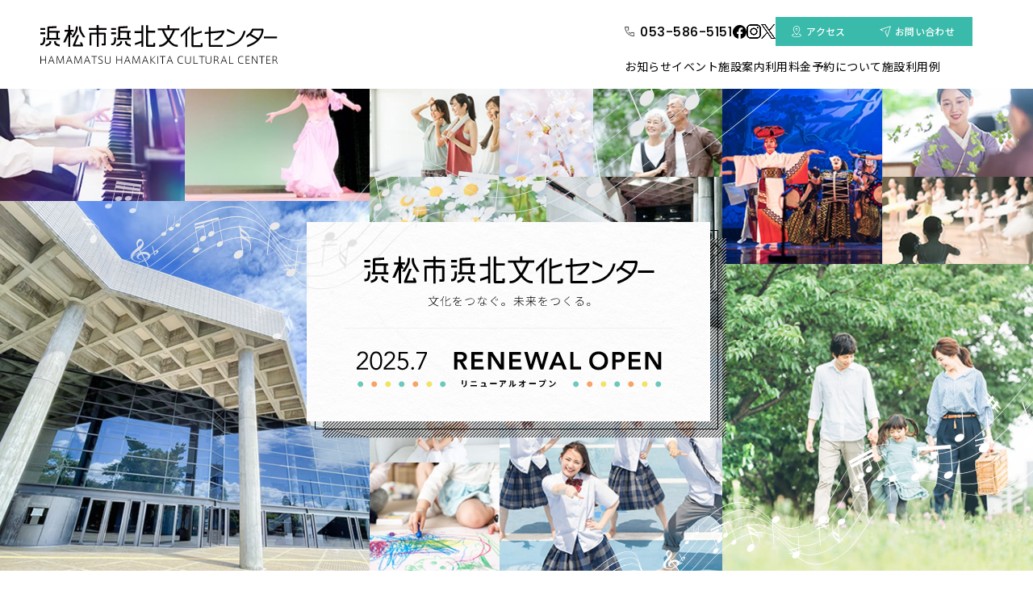

--- FILE ---
content_type: text/html
request_url: https://www.hcf.or.jp/facilities/hkb/
body_size: 43985
content:
<!DOCTYPE html>
<html lang="ja">

<head>
		<meta charset="UTF-8" />
	<meta name="robots" content="index,follow">
	<link rel="canonical" href="https://www.hcf.or.jp/facilities/hkb/">
	<meta name="keywords" content="浜松市,浜北,貸し館施設,ホール,イベント">
	<meta name="description" content="芸術文化活動の中心、コミュニケーションセンターとして地方文化の発展に大きな役割を果たしています。また、子どもから老人まで集い、文化に接し、楽しみ、学ぶ複合施設です。">
	<meta property="og:title" content="浜松市浜北文化センター">
	<meta property="og:type" content="website" /> <!-- 下層では「article」にしてください -->
	<meta property="og:description" content="芸術文化活動の中心、コミュニケーションセンターとして地方文化の発展に大きな役割を果たしています。また、子どもから老人まで集い、文化に接し、楽しみ、学ぶ複合施設です。" />
	<meta property="og:url" content="https://www.hcf.or.jp/facilities/hkb/" />

	<title>浜松市浜北文化センター</title>

	<meta name="viewport" content="width=device-width,initial-scale=1.0">
<link rel="icon" type="image/vnd.microsoft.icon" href="/facilities/hkb/favicon.ico">
<link rel="apple-touch-icon" sizes="180x180" href="/apple-touch-icon.png">
<link rel="icon" type="image/png" href="/apple-touch-icon.png" sizes="192x192">
<meta http-equiv="X-UA-Compatible" content="IE=edge">
<meta property="og:image" content="https://www.hcf.or.jp/facilities/hkb/ogp.jpg" /><!-- 絶対パス、1MG以下 -->
<meta property="og:image:alt" content="画像の説明文">
<meta property="og:locale" content="ja_JP">
<meta name="twitter:card" content="summary" /><!-- summary_large_imageだと画像を大きく表示 -->
<meta content="#fff" name="theme-color"><!-- Androidでアドレスバーの色指定 -->
<meta name="format-detection" content="telephone=no"><!-- Edgeでのリンク定義回避 -->

<link href="/facilities/hkb/css/layout.css" media="all" rel="stylesheet">
<link href="/facilities/hkb/css/style.css" media="print" rel="stylesheet">
<link href="/facilities/hkb/css/style.css" media="only screen and (min-width: 700px)" rel="stylesheet">
<link href="/facilities/hkb/css/style_sp.css?1" media="only screen and (max-width: 699px)" rel="stylesheet">

<link rel="stylesheet" href="https://cdn.jsdelivr.net/npm/yakuhanjp@3.4.1/dist/css/yakuhanjp-noto.min.css">	<!-- Google tag (gtag.js) -->
<script async src="https://www.googletagmanager.com/gtag/js?id=G-8DNGXF239R"></script>
<script>
  window.dataLayer = window.dataLayer || [];
  function gtag(){dataLayer.push(arguments);}
  gtag('js', new Date());

  gtag('config', 'G-8DNGXF239R');
</script>

<!-- Google tag (gtag.js) -->
<script async src="https://www.googletagmanager.com/gtag/js?id=UA-1152991-33"></script>
<script>
  window.dataLayer = window.dataLayer || [];
  function gtag(){dataLayer.push(arguments);}
  gtag('js', new Date());

  gtag('config', 'UA-1152991-33');
</script>	</head>

<body id="Top">

<!-- <div class="modal_renovate"><div class="wrap">
	<div class="inner"></div>
	<div class="modal_contents_wrap">
    <p class="lead_txt">浜北文化センターは<br class="sp x_pc"><strong>大規模改修工事に伴い全館休館</strong><br class="sp x_pc">しております。</p>
    <p class="attention_txt"><span>休館期間</span>令和6年4月1日〜令和7年6月30日</p>
    <p class="sub_txt">令和7年7月ご利用分より、<br class="sp">利用料金が変更となります。</p>
    <a class="link_btn" href="https://www.hcf.or.jp/facilities/hkb/info/2024/05/post-121.php">詳しくはこちら</a>
		<a href="javascript:void(0)" class="close"><span></span></a>
	</div>
</div></div> -->


	<div id="loading" class="loading"></div>	<div id="AllBox">
		<header>
			
<div class="header_inner">

	<h1 class="logo"><a href="/facilities/hkb/"><img src="/facilities/hkb/images/common/logo.svg" alt="浜松市浜北文化センター"></a></h1>
	<button id="menuBtn">
		<div class="btn_wrap">
			<span></span><span></span><span></span>
		</div>
	</button>

	<div class="menu_wrap">
		<nav>
			<div class="other_nav">
				<div class="left_wrap">
					<p><a class="tel" href="tel:053-586-5151">053-586-5151</a></p>
					<ul class="sns_wrap">
						<li class="fb"><a href="https://www.facebook.com/hamakitabunka/" target="_blank"><img src="/facilities/hkb/images/common/icon_fb.svg" alt="Facebook"></a></li>
						<li class="is"><a href="https://www.instagram.com/hamakita_bunka/" target="_blank"><img src="/facilities/hkb/images/common/icon_is.png" alt="Instagram"></a></li>
						<li class="tw"><a href="https://twitter.com/hamakita_bunka" target="_blank"><img src="/facilities/hkb/images/common/icon_x.png" alt="Twitter"></a></li>
					</ul>
				</div>
				<ul class="right_wrap">
					<li class="access"><a href="/facilities/hkb/access/">アクセス</a></li>
					<li class="contact"><a href="/facilities/hkb/contact/">お問い合わせ</a></li>
				</ul>
			</div>
			<div class="main_nav">
				<ul>
					<li><a href="/facilities/hkb/info/" >お知らせ</a></li>
					<li><a href="/facilities/hkb/event/" >イベント</a></li>
					<li>
						<a href="/facilities/hkb/facilities/largehall/" >施設案内</a>
						<ul class="sub_list">
							<li><a href="/facilities/hkb/facilities/largehall/">大ホール</a></li>
							<li><a href="/facilities/hkb/facilities/smallhall/">小ホール</a></li>
							<li><a href="/facilities/hkb/facilities/studio/">音楽・ダンス練習</a></li>
							<li><a href="/facilities/hkb/facilities/conference/">会議室</a></li>
							<li><a href="/facilities/hkb/facilities/others/">その他</a></li>
							<li><a href="/facilities/hkb/facilities/map/">館内マップ</a></li>
						</ul>
					</li>
				</ul>
				<ul>
					<li>
						<a href="/facilities/hkb/price/" >利用料金</a>
						<ul class="sub_list">
							<li><a href="/facilities/hkb/price/eqipment/">付属設備・備品利用料</a></li>
						</ul>
					</li>
					<li><a href="/facilities/hkb/reserv/" >予約について</a></li>
					<li><a href="/facilities/hkb/case/" >施設利用例</a></li>
					<li class="sp"><a href="/facilities/hkb/privacy/">プライバシーポリシー</a></li>
				</ul>
			</div>
		</nav>
	</div>

</div>
		</header>

		<main>
			<div class="mv_sec">
				<div class="img_wrap">
					<div class="img img1"></div>
					<div class="img img2"></div>
					<div class="img img3"></div>
					<div class="img img4"></div>
					<div class="img img5"></div>
					<div class="img img6"></div>
					<div class="img img7"></div>
					<div class="img img8"></div>
					<div class="img img9"></div>
					<div class="img img10"></div>
					<div class="img img11"></div>
					<div class="img img12"></div>
					<div class="img img13"></div>
					<div class="img img14"></div>
					<div class="img img15"></div>
				</div>
				<div class="ttl_wrap">
					<div class="wh_wrap">
						<picture class="music">
							<source srcset="/facilities/hkb/images/top/main/sp/music01.png" media="(max-width:899px)">
							<source srcset="/facilities/hkb/images/top/main/tab/music01.png" media="(max-width:899px)">
							<img src="/facilities/hkb/images/top/main/pc/music01.png">
						</picture>
						<picture class="catch">
              <source srcset="/facilities/hkb/images/top/main/sp/catch.svg" media="(max-width:699px)">
							<source srcset="/facilities/hkb/images/top/main/tab/catch.svg" media="(max-width:899px)">
							<img src="/facilities/hkb/images/top/main/pc/catch.svg" alt="浜松市浜北文化センター">
						</picture>
					</div>
				</div>
        <!-- <picture class="music1 sp">
          <img src="/facilities/hkb/images/top/main/sp/music01.png">
        </picture> -->
				<picture class="music2">
					<source srcset="/facilities/hkb/images/top/main/sp/music02.png" media="(max-width:699px)">
					<source srcset="/facilities/hkb/images/top/main/tab/music02.png" media="(max-width:899px)">
					<img src="/facilities/hkb/images/top/main/pc/music02.png">
				</picture>
			</div>

			<section class="info_sec">
				<div class="container">
					<div class="outer">
						<div class="info_wrap wrap">
							<h2 class="sec_ttl c-anim-up">
								<span class="en">INFORMATION</span>
								<span class="jp">お知らせ</span>
							</h2>
							<div class="content_wrap c-anim-up">
								<ul class="news_list">
									<li>
<a class="important" href="https://www.hcf.or.jp/facilities/hkb/info/2024/05/post-121.php">
<div class="info_wrap"><p>2024<span>05.31</span></p></div>
<p class="ttl">大規模改修に伴う利用料金変更について</p>
</a>
</li>
<!-- Separator for PageBute -->
									<li>
<a href="https://www.hcf.or.jp/facilities/hkb/info/2025/11/202512.php">
<div class="info_wrap"><p>2025<span>11.22</span></p></div>
<p class="ttl">駐車場混雑予想カレンダー　2025年12月分</p>
</a>
</li>
<!-- Separator for PageBute -->

<li>
<a href="https://www.hcf.or.jp/facilities/hkb/info/2025/11/content.php">
<div class="info_wrap"><p>2025<span>11.19</span></p></div>
<p class="ttl">【2026（令和8)年12月分】大ホール・小ホール予約抽選会開催のお知らせ</p>
</a>
</li>
<!-- Separator for PageBute -->

<li>
<a href="https://www.hcf.or.jp/facilities/hkb/info/2025/11/1127.php">
<div class="info_wrap"><p>2025<span>11.14</span></p></div>
<p class="ttl">11/27(木)メンテナンス実施に伴う施設利用窓口予約対応について</p>
</a>
</li>
<!-- Separator for PageBute -->

<li>
<a href="https://www.hcf.or.jp/facilities/hkb/info/2025/10/content-2.php">
<div class="info_wrap"><p>2025<span>10.21</span></p></div>
<p class="ttl">駐車場混雑予想カレンダー　2025年 11月分</p>
</a>
</li>
<!-- Separator for PageBute -->
									
								</ul>
								<div class="btn_wrap c-anim-up">
									<a class="point_link" href="/facilities/hkb/info/">お知らせ一覧</a>
								</div>
							</div>
						</div>

						<div class="report_wrap wrap">
							<h2 class="sec_ttl c-anim-up">
								<span class="en">REPORT</span>
								<span class="jp">イベントレポート</span>
							</h2>
							<div class="content_wrap c-anim-up">
								<ul class="report_list">
									<li class="c-anim-up">
                            <a href="https://www.hcf.or.jp/facilities/hkb/report/2025/09/content.php">
                                <figure>
                                
                                    
                                    
                                    
                                    
                                    <img src="https://www.hcf.or.jp/facilities/hkb/report/assets_c/2025/09/8-thumb-450xauto-44417.jpg" alt="舞台裏方体験講座" />
                                    
                                    
                                    
                                    
                                </figure>
                                <p class="ttl">舞台裏方体験講座</p>
                                <p class="date">2025.09.06</p>
                            </a>
                        </li>
                        <!-- Separator for PageBute -->
                        
                            
                        
                        
                        
                        <li class="c-anim-up">
                            <a href="https://www.hcf.or.jp/facilities/hkb/report/2025/08/post-67.php">
                                <figure>
                                
                                    
                                    
                                    
                                    
                                    <img src="https://www.hcf.or.jp/facilities/hkb/report/assets_c/2025/08/IMG_8334-thumb-450xauto-44268.jpg" alt="キブネ写真展" />
                                    
                                    
                                    
                                    
                                </figure>
                                <p class="ttl">キブネ写真展</p>
                                <p class="date">2025.08.26</p>
                            </a>
                        </li>
                        <!-- Separator for PageBute -->
                        
                            
                        
                        
                        
                        <li class="c-anim-up">
                            <a href="https://www.hcf.or.jp/facilities/hkb/report/2025/08/post-66.php">
                                <figure>
                                
                                    
                                    
                                    
                                    
                                    <img src="https://www.hcf.or.jp/facilities/hkb/report/assets_c/2025/08/IMG_0154-thumb-450xauto-44193.jpg" alt="夏休みバックステージツアー" />
                                    
                                    
                                    
                                    
                                </figure>
                                <p class="ttl">夏休みバックステージツアー</p>
                                <p class="date">2025.08.13</p>
                            </a>
                        </li>
                        <!-- Separator for PageBute -->
                        
                            
                        
                        
                        
                        <li class="c-anim-up">
                            <a href="https://www.hcf.or.jp/facilities/hkb/report/2025/08/post-65.php">
                                <figure>
                                
                                    
                                    
                                    
                                    
                                    <img src="https://www.hcf.or.jp/facilities/hkb/report/assets_c/2025/08/IMG_8184-thumb-450xauto-44184.jpg" alt="市民ミュージアム浜北歴史資料館リニューアル記念講座「天竜川扇状地の開発」" />
                                    
                                    
                                    
                                    
                                </figure>
                                <p class="ttl">市民ミュージアム浜北歴史資料館リニューアル記念講座「天竜川扇状地の開発」</p>
                                <p class="date">2025.08.11</p>
                            </a>
                        </li>
                        <!-- Separator for PageBute -->
                        									
								</ul>
								<div class="btn_wrap c-anim-up">
									<a class="point_link" href="/facilities/hkb/report/">イベントレポート一覧</a>
								</div>
							</div>
						</div>
					</div>
				</div>
			</section>

			<section class="event_sec">
				<div class="container left_cont">
					<h2 class="sec_ttl c-anim-up">
						<span class="en">EVENT</span>
						<span class="jp">近日開催イベント</span>
					</h2>
					<div class="slide_wrap">
						<div class="swiper event_slide">

							<div class="swiper-wrapper">

								
<div class="swiper-slide">
	<a href="http://www.hcf.or.jp/facilities/hkb/event/detail/?id=30177">
		<figure class="image">
							<img src="/facilities/hkb/images/common/noimage_event.jpg" alt="NO-IMAGE" />
					</figure>
		<div class="day_wrap">
		<p><span class='sat'>11<span class='slash'>/</span>1</span>&nbsp;<small>(<span class='sat'>土</span>)</small></span></p>		</div>
		<p class="ttl">
			
		上島幼稚園　生活発表会</p>
	</a>
</div>

<div class="swiper-slide">
	<a href="http://www.hcf.or.jp/facilities/hkb/event/detail/?id=30308">
		<figure class="image">
							<img src="/facilities/hkb/images/common/noimage_event.jpg" alt="NO-IMAGE" />
					</figure>
		<div class="day_wrap">
		<p><span class='sun'>11<span class='slash'>/</span>2</span>&nbsp;<small>(<span class='sun'>日</span>)</small></span></p>		</div>
		<p class="ttl">
			
		プリキュア　ドリームステージ</p>
	</a>
</div>

<div class="swiper-slide">
	<a href="http://www.hcf.or.jp/facilities/hkb/event/detail/?id=30158">
		<figure class="image">
							<img src="/facilities/hkb/images/common/noimage_event.jpg" alt="NO-IMAGE" />
					</figure>
		<div class="day_wrap">
		<p><span class='thu'>11<span class='slash'>/</span>6</span>&nbsp;<small>(木)</small></span></p>		</div>
		<p class="ttl">
			
		若宮こども園　生活発表会</p>
	</a>
</div>

<div class="swiper-slide">
	<a href="http://www.hcf.or.jp/facilities/hkb/event/detail/?id=30287">
		<figure class="image">
						<img src="/imgs/zd2_1759911312.jpg" alt="" alt="">
					</figure>
		<div class="day_wrap">
		<p><span class='thu'>11<span class='slash'>/</span>13</span>&nbsp;<small>(木)</small></span></p>		</div>
		<p class="ttl">
			
		スコーレ生きがい講座　人生楽しまなくちゃもっ...</p>
	</a>
</div>

<div class="swiper-slide">
	<a href="http://www.hcf.or.jp/facilities/hkb/event/detail/?id=29917">
		<figure class="image">
						<img src="/imgs/zd2_1748911430.jpg" alt="" alt="">
					</figure>
		<div class="day_wrap">
		<p><span class='sat'>11<span class='slash'>/</span>15</span>&nbsp;<small>(<span class='sat'>土</span>)</small></span></p>		</div>
		<p class="ttl">
			
		Godiego(ゴダイゴ)Live！2025ーHAMAMATSUー</p>
	</a>
</div>

<div class="swiper-slide">
	<a href="http://www.hcf.or.jp/facilities/hkb/event/detail/?id=30183">
		<figure class="image">
						<img src="/imgs/zd2_1756113558.jpg" alt="" alt="">
					</figure>
		<div class="day_wrap">
		<p><span class='sun'>11<span class='slash'>/</span>16</span>&nbsp;<small>(<span class='sun'>日</span>)</small></span></p>		</div>
		<p class="ttl">
			
		前進座特別公演「雨あがる」</p>
	</a>
</div>

<div class="swiper-slide">
	<a href="http://www.hcf.or.jp/facilities/hkb/event/detail/?id=30126">
		<figure class="image">
						<img src="/imgs/zd2_1754117686.jpg" alt="" alt="">
					</figure>
		<div class="day_wrap">
		<p><span class='sat'>11<span class='slash'>/</span>22</span>&nbsp;<small>(<span class='sat'>土</span>)</small></span></p>		</div>
		<p class="ttl">
		<span class="sub_title">（公財）浜松市文化振興財団後援事業</span><br />	
		カペラ・アカデミカ 第55回定期演奏会</p>
	</a>
</div>

<div class="swiper-slide">
	<a href="http://www.hcf.or.jp/facilities/hkb/event/detail/?id=30337">
		<figure class="image">
						<img src="/imgs/zd2_1761119533.jpg" alt="" alt="">
					</figure>
		<div class="day_wrap">
		<p><span class='sat'>11<span class='slash'>/</span>22</span>&nbsp;<small>(<span class='sat'>土</span>)</small></span></p>		</div>
		<p class="ttl">
			
		TOUR MATHEUS CEARA</p>
	</a>
</div>

<div class="swiper-slide">
	<a href="http://www.hcf.or.jp/facilities/hkb/event/detail/?id=30144">
		<figure class="image">
						<img src="/imgs/zd2_1754721488.jpg" alt="" alt="">
					</figure>
		<div class="day_wrap">
		<p><span class='sun'>11<span class='slash'>/</span>24</span>&nbsp;<small>(<span class='sun'>月</span>)</small></span></p>		</div>
		<p class="ttl">
			
		恐竜ラボ！ギガ・ミッション　from DINO-A-LIVE</p>
	</a>
</div>

<div class="swiper-slide">
	<a href="http://www.hcf.or.jp/facilities/hkb/event/detail/?id=30256">
		<figure class="image">
						<img src="/imgs/zd2_1761464948.jpg" alt="" alt="">
					</figure>
		<div class="day_wrap">
		<p><span class='sun'>12<span class='slash'>/</span>7</span>&nbsp;<small>(<span class='sun'>日</span>)</small></span></p>		</div>
		<p class="ttl">
		<span class="sub_title">（公財）浜松市文化振興財団後援事業</span><br />	
		ちょっとイイコンサート2025</p>
	</a>
</div>


								<!-- <div class="swiper-slide">
									<a href="/facilities/hkb/event/detail/">
										<figure><img src="/facilities/hkb/images/common/noimage_event.jpg" alt=""></figure>
										<div class="day_wrap">
											<p>9/1<small>（土）</small></p>
										</div>
										<p class="ttl">遊助祭2018「和」<br>～あの・・わ なんですケド．～</p>
									</a>
								</div> -->
								<!-- <div class="swiper-slide">
									<a href="/facilities/hkb/event/detail/">
										<figure><img src="/facilities/hkb/images/common/noimage_event.jpg" alt=""></figure>
										<div class="day_wrap">
											<p>9/1<small>（土）</small></p>
											<p>9/1<small>（土）</small></p>
										</div>
										<p class="ttl">遊助祭2018「和」<br>～あの・・わ なんですケド．～</p>
									</a>
								</div> -->
								
							</div>
						</div>
						<div class="swiper-button-prev sp"></div>
						<div class="swiper-button-next sp"></div>
						<div class="swiper-scrollbar"></div>
					</div>
				</div>
				<div class="container">
					<div class="btn_wrap">
						<a class="link_btn" href="/facilities/hkb/event/">イベント一覧</a>
					</div>
				</div>
			</section>

			<div class="faci_sec">
				<div class="area1 area">
					<a href="/facilities/hkb/facilities/largehall/">
						<dl>
							<dt>大ホール</dt>
							<dd>魅力的な大スペースで<br>迫力の演出。</dd>
						</dl>
					</a>
				</div>
				<div class="area2 area">
					<a href="/facilities/hkb/facilities/smallhall/">
						<dl>
							<dt>小ホール</dt>
							<dd>あらゆる実演芸術に対応する<br>多目的ホール。</dd>
						</dl>
					</a>
				</div>
				<div class="area3 area">
					<a href="/facilities/hkb/facilities/studio/">
						<dl>
							<dt>音楽・<br class="sp">ダンス練習</dt>
							<dd>ダンス、バレエなど<br>リハーサルや控えの場所に。</dd>
						</dl>
					</a>
				</div>
				<div class="area4 area">
					<a href="/facilities/hkb/facilities/conference/">
						<dl>
							<dt>会議室</dt>
							<dd>大人数の集会や<br>研修・講演会に最適。</dd>
						</dl>
					</a>
				</div>
				<div class="area5 area">
					<a href="/facilities/hkb/facilities/others/">
						<dl>
							<dt>その他</dt>
							<dd>料理工房・和室など<br>様々な使い方が可能。</dd>
						</dl>
					</a>
				</div>
			</div>

			<div class="link_sec">
				<div class="container">
					<ul>
						<li>
							<a href="/facilities/hkb/price/">
								<figure><img src="/facilities/hkb/images/top/icon_link01.svg"></figure>
								<span>施設利用料金</span>
							</a>
						</li>
						<li>
							<a href="/facilities/hkb/reserv/">
								<figure><img src="/facilities/hkb/images/top/icon_link02.svg"></figure>
								<span>施設予約について</span>
							</a>
						</li>
						<li>
							<a href="/facilities/hkb/case/">
								<figure><img src="/facilities/hkb/images/top/icon_link03.svg"></figure>
								<span>施設利用例</span>
							</a>
						</li>
						<li>
							<a href="/facilities/hkb/facilities/largehall/">
								<figure><img src="/facilities/hkb/images/top/icon_link04.svg"></figure>
								<span>施設一覧</span>
							</a>
						</li>
					</ul>
				</div>
			</div>

			<section class="sns_sec">
				<div class="container">
					<h2 class="sec_ttl c-anim-up">
						<span class="en">OFFICIAL SNS</span>
						<span class="jp">浜北文化センター公式SNS</span>
					</h2>

					<div class="top_wrap">
						<div class="tw_wrap">
							<a class="twitter-timeline" data-height="500" href="https://twitter.com/hamakita_bunka?ref_src=twsrc%5Etfw">Tweets by hamakita_bunka</a> <script async src="https://platform.twitter.com/widgets.js" charset="utf-8"></script>
						</div>
						<div class="fb_wrap">
							<div id="fb-root"></div>
							<script async defer crossorigin="anonymous" src="https://connect.facebook.net/ja_JP/sdk.js#xfbml=1&version=v16.0" nonce="mG4WBEXZ"></script>
							<div class="fb-page" data-href="https://www.facebook.com/hamakitabunka/" data-tabs="timeline" data-small-header="false" data-adapt-container-width="true" data-hide-cover="false" data-show-facepile="true"><blockquote cite="https://www.facebook.com/hamakitabunka/" class="fb-xfbml-parse-ignore"><a href="https://www.facebook.com/hamakitabunka/">浜北文化センター</a></blockquote></div>
						</div>
					</div>

					<div class="is_wrap c-anim-up">
						<h3 class="pc">INSTAGRAM</h3>
						<div class="btn_wrap pc"><a class="point_link" href="https://www.instagram.com/hamakita_bunka/" target="_blank">Follow me</a></div>
						
							<ul class="c-anim-up">
							<li><a href="https://www.instagram.com/p/DRVrWqVEgVZ/" target="_blank"><img src="https://scontent-nrt1-2.cdninstagram.com/v/t51.82787-15/584472715_18066115376613523_7187044464253597633_n.jpg?stp=dst-jpg_e35_tt6&_nc_cat=104&ccb=7-5&_nc_sid=18de74&efg=eyJlZmdfdGFnIjoiRkVFRC5iZXN0X2ltYWdlX3VybGdlbi5DM2UifQ%3D%3D&_nc_ohc=BM4VM9Sl6OYQ7kNvwH8AU14&_nc_oc=AdktuLsPPLuoOKj9O9Q9O0CyVOIlHC1L7xoDYe0OvQEogqpjPflsEHQU0G-upOk6Few&_nc_zt=23&_nc_ht=scontent-nrt1-2.cdninstagram.com&edm=AL-3X8kEAAAA&_nc_gid=JzFrsAtqAlI4RqK05ZsCqw&oh=00_AfgCiV6a9u9dJbHqb3SRKmRGmbFZZRkzcXNbnbKw8oCP-A&oe=692D9CE0" alt="----------------------------------
先日のグッズ販売のお知らせについて
一部商品が見切れていたため、再投稿いたします。
大変失礼しました。
----------------------------------

【グッズ販売開始♪】
見返りの鹿グッズ販売を始めました！
クリアファイル350円
一筆箋500円
マスキングテープ500円
浜北文化センターの１階事務室受付にて販売しております。

#浜北文化センター
#見返りの鹿
#市民ミュージアム浜北"></a></li><li><a href="https://www.instagram.com/p/DRULw3qkksl/" target="_blank"><img src="https://scontent-nrt1-2.cdninstagram.com/v/t51.82787-15/587580064_18066051089613523_1999481085167642921_n.jpg?stp=dst-jpg_e35_tt6&_nc_cat=101&ccb=7-5&_nc_sid=18de74&efg=eyJlZmdfdGFnIjoiRkVFRC5iZXN0X2ltYWdlX3VybGdlbi5DM2UifQ%3D%3D&_nc_ohc=qiGIEI177eUQ7kNvwH2uhRH&_nc_oc=Adl-UszG5tNAfWA0WkickONh2DrM3T4Y5ScVh4DxwHjDC8C0JChus3oK9q_sjOt8yjc&_nc_zt=23&_nc_ht=scontent-nrt1-2.cdninstagram.com&edm=AL-3X8kEAAAA&_nc_gid=JzFrsAtqAlI4RqK05ZsCqw&oh=00_AfioWRoJ83t7IGPmwnuRcEEQvPyv1Q8VJ8P8k3MbaYnW1A&oe=692D81B0" alt="市民による吹奏楽の祭典！
第13回浜松市民バンドフェスティバルは11/20(木)より500円でチケット取扱中です。(小学生以下は無料)

ここでしか味わえない指揮者体験にぜひご参加ください！

詳しくはリンクから
https://www.hcf.or.jp/calendar/detail.php?id=30395

【出演団体】
引佐吹奏楽団
浜名高校OBOG吹奏楽団
浜商OBOG吹奏楽団
サザン★クロス
ハンドレッド・ドアーズ
ドルチェウィンドオーケストラ
浜松シティブラス
浜北吹奏楽団

#浜北文化センター
#市民バンドフェスティバル"></a></li><li><a href="https://www.instagram.com/p/DROdOTRktrI/" target="_blank"><img src="https://scontent-nrt6-1.cdninstagram.com/v/t51.82787-15/573283993_18065834192613523_1338936194909528500_n.jpg?stp=dst-jpg_e35_tt6&_nc_cat=100&ccb=7-5&_nc_sid=18de74&efg=eyJlZmdfdGFnIjoiRkVFRC5iZXN0X2ltYWdlX3VybGdlbi5DM2UifQ%3D%3D&_nc_ohc=AmzmoqaY4MQQ7kNvwE9KR5w&_nc_oc=AdmoR8IVaZltE9xO2OZvNs2n2eT3TiyysOz7YwqLc2LLDfjAiXseiCYrL9exxf5aDoI&_nc_zt=23&_nc_ht=scontent-nrt6-1.cdninstagram.com&edm=AL-3X8kEAAAA&_nc_gid=JzFrsAtqAlI4RqK05ZsCqw&oh=00_AfgTeyvt4z5qW2401W1KkPibKpffsKZjEMkxUtqvZTIM-Q&oe=692D9286" alt="【抽選会】
2026年12月ご利用分の抽選会を2025年12月1日(月)に行います。
大ホール　8：50集合　9：00開始
小ホール　9：50集合　10：00開始
最新の空き状況はまつぼっくりをご確認ください。
詳細はこちらから
https://x.gd/MknsF
#浜北文化センター"></a></li><li><a href="https://www.instagram.com/p/DRLciMQEhEy/" target="_blank"><img src="https://scontent-nrt1-2.cdninstagram.com/v/t51.82787-15/584287639_18065722709613523_6888642361366740977_n.jpg?stp=dst-jpg_e35_tt6&_nc_cat=104&ccb=7-5&_nc_sid=18de74&efg=eyJlZmdfdGFnIjoiRkVFRC5iZXN0X2ltYWdlX3VybGdlbi5DM2UifQ%3D%3D&_nc_ohc=9ZSmC04fZbwQ7kNvwHSGMgN&_nc_oc=AdkQ5Qn-i5joOi42NI9-GGtHyzGYbZUokjCXja8V7DHpi07R_KmDEwuvFzNrxaNGyoc&_nc_zt=23&_nc_ht=scontent-nrt1-2.cdninstagram.com&edm=AL-3X8kEAAAA&_nc_gid=JzFrsAtqAlI4RqK05ZsCqw&oh=00_AfgtJH1x-bMDbwV1dX1UUeKv0VjqJQpZw9PEaoqcH3bI9g&oe=692DA431" alt="グッズ販売開始♪】
見返りの鹿グッズ販売を始めました！
クリアファイル350円
一筆箋500円
マスキングテープ500円
浜北文化センターの１階事務室受付にて販売しております。
#浜北文化センター
#見返りの鹿
#市民ミュージアム浜北"></a></li><li class="sp">INSTAGRAM</li> <li><a href="https://www.instagram.com/p/DQwOnyaktyc/" target="_blank"><img src="https://scontent-nrt1-1.cdninstagram.com/v/t51.82787-15/574145527_18064693115613523_2333287766743499464_n.jpg?stp=dst-jpg_e35_tt6&_nc_cat=111&ccb=7-5&_nc_sid=18de74&efg=eyJlZmdfdGFnIjoiRkVFRC5iZXN0X2ltYWdlX3VybGdlbi5DM2UifQ%3D%3D&_nc_ohc=Mb-JUg0KRLUQ7kNvwFkgFsN&_nc_oc=Adn95VxXW6es0QMOrq94tzRIaJ8ay39fiEsfb6nCIULt9QfxrLaOs5w5MuUy7q0_78M&_nc_zt=23&_nc_ht=scontent-nrt1-1.cdninstagram.com&edm=AL-3X8kEAAAA&_nc_gid=JzFrsAtqAlI4RqK05ZsCqw&oh=00_Afhi8lQS170Bs5cVmE1fK93hrQuzGa3NTDCveXFNpJp-rA&oe=692D8ABA" alt="2025年11月10日(月)は休館日です。
電話、FAX、メールも不通となります。
施設の予約状況はまつぼっくりをご確認ください。
会員登録がなくてもご覧いただけます。
ご不便をおかけしますがどうぞよろしくお願いいたします。
https://x.gd/RqzGA
#浜松市浜北文化センター"></a></li><li><a href="https://www.instagram.com/p/DQQt5jLkjGT/" target="_blank"><img src="https://scontent-nrt1-2.cdninstagram.com/v/t51.82787-15/572119527_18063471317613523_7963100153828288729_n.jpg?stp=dst-jpg_e35_tt6&_nc_cat=110&ccb=7-5&_nc_sid=18de74&efg=eyJlZmdfdGFnIjoiRkVFRC5iZXN0X2ltYWdlX3VybGdlbi5DM2UifQ%3D%3D&_nc_ohc=RTba9LcvnR8Q7kNvwFEJiT7&_nc_oc=AdlhxyDNcI7iIInLWxxn2w4xtRc1KWUX25d_fHRE3uajB9ee-hsqo-jppcg5yFrW0Oc&_nc_zt=23&_nc_ht=scontent-nrt1-2.cdninstagram.com&edm=AL-3X8kEAAAA&_nc_gid=JzFrsAtqAlI4RqK05ZsCqw&oh=00_AfiWuTZ6NnqFebl76UJdtTsZV5x3ghWZ-1ForSrW8Y9TkQ&oe=692D7B04" alt="来年の秋イベント会場は浜北文化センターでいかがでしょう🍁

2026(令和8)年11月ご利用分の大ホール・小ホール予約抽選会を、今度の11月1日に浜北文化センターで開催します。
大ホールの抽選会は8:50、小ホールの抽選会は9:50集合。
詳しくは浜北文化センターホームページのお知らせをご覧ください。

#浜北文化センター
#浜松市
#浜松市浜名区
#浜名区
#浜北"></a></li><li><a href="https://www.instagram.com/p/DPfbYxtEsOh/" target="_blank"><img src="https://scontent-nrt1-2.cdninstagram.com/v/t51.82787-15/559530475_18061142930613523_5470353095126538962_n.jpg?stp=dst-jpg_e35_tt6&_nc_cat=110&ccb=7-5&_nc_sid=18de74&efg=eyJlZmdfdGFnIjoiRkVFRC5iZXN0X2ltYWdlX3VybGdlbi5DM2UifQ%3D%3D&_nc_ohc=qUxGjDTQj64Q7kNvwEp3Dd8&_nc_oc=Adm2qm9ky2vLk4dMehSMftkWFgQGrLSG36bmTgVvXMn0xZgCuOaZvlLavRiz-1kTJ94&_nc_zt=23&_nc_ht=scontent-nrt1-2.cdninstagram.com&edm=AL-3X8kEAAAA&_nc_gid=JzFrsAtqAlI4RqK05ZsCqw&oh=00_AfiIFOJSNtdVZi2kAw9uKh3rbZF-qwA1FndesUvAlGGLEQ&oe=692DAC5E" alt="2025年10月20日(月)は施設点検のため、休館日です。
電話、FAX、メールも終日つながりません。
施設空き状況はまつぼっくりをご確認くださいませ。
ご登録がなくても空き状況はご覧いただけます。
https://x.gd/5Wqst
#浜北文化センター"></a></li><li><a href="https://www.instagram.com/p/DOx59QAEvp3/" target="_blank"><img src="https://scontent-nrt1-2.cdninstagram.com/v/t51.82787-15/551054618_18058442882613523_706920248953034909_n.jpg?stp=dst-jpg_e35_tt6&_nc_cat=101&ccb=7-5&_nc_sid=18de74&efg=eyJlZmdfdGFnIjoiRkVFRC5iZXN0X2ltYWdlX3VybGdlbi5DM2UifQ%3D%3D&_nc_ohc=GtRpuEzgbKoQ7kNvwFxO76l&_nc_oc=AdlPSV6eS0SHxr9p0anocC1t1uPDeUmpye9gm8lP3VflBlCVVNW2sIA1FYfzV_yTjmw&_nc_zt=23&_nc_ht=scontent-nrt1-2.cdninstagram.com&edm=AL-3X8kEAAAA&_nc_gid=JzFrsAtqAlI4RqK05ZsCqw&oh=00_AfgJH4GrUjTAX1CZC6f6pdDY7LTf8vpLkv8z7g1J1X9ZPQ&oe=692D7DE3" alt="【抽選会のお知らせ】
2026年10月ご利用分の大ホール・小ホールの抽選会を行います。
2025年10月1日(水)　
大ホール　8:50集合　9:00開始
小ホール　9:50集合　10:00開始
詳細はこちらをご確認の上お越しください。
https://x.gd/xuuPQ
#浜北文化センター"></a></li><li><a href="https://www.instagram.com/p/DOS5WWdEj5c/" target="_blank"><img src="https://scontent-nrt1-2.cdninstagram.com/v/t51.82787-15/543650675_18057088577613523_3936090876192938996_n.jpg?stp=dst-jpg_e35_tt6&_nc_cat=104&ccb=7-5&_nc_sid=18de74&efg=eyJlZmdfdGFnIjoiRkVFRC5iZXN0X2ltYWdlX3VybGdlbi5DM2UifQ%3D%3D&_nc_ohc=Ab5rfXVyDU4Q7kNvwFFlzCF&_nc_oc=AdlAnLvEN6feIYwfEOkoHYnGu3Tja82DV2eI-AngyP6e2dGuNWqD92krqVe2zb0sLZI&_nc_zt=23&_nc_ht=scontent-nrt1-2.cdninstagram.com&edm=AL-3X8kEAAAA&_nc_gid=JzFrsAtqAlI4RqK05ZsCqw&oh=00_Afh2i-6yW4UTJU5ff1ZyrWgACZNhC8V2JOO2UHs4xKpauA&oe=692D9DDB" alt="2025年9月8日(月)は休館日です。
お電話、FAX、メールもつながりません。
まつぼっくりから空き状況の確認等は可能です。
どうぞよろしくお願いいたします。
#浜北文化センター"></a></li><li><a href="https://www.instagram.com/p/DNu3Nhe5Oon/" target="_blank"><img src="https://scontent-nrt1-1.cdninstagram.com/v/t51.82787-15/537471693_18055560380613523_5975037052734022327_n.jpg?stp=dst-jpg_e35_tt6&_nc_cat=106&ccb=7-5&_nc_sid=18de74&efg=eyJlZmdfdGFnIjoiRkVFRC5iZXN0X2ltYWdlX3VybGdlbi5DM2UifQ%3D%3D&_nc_ohc=Zgan-B-sN2QQ7kNvwEcgZMD&_nc_oc=Adk9YUJ_x5MiB9OkeScQX709aH-SpafVDWI07wO1y3MHLq3hWVvF6oyTuOps2hjOhBA&_nc_zt=23&_nc_ht=scontent-nrt1-1.cdninstagram.com&edm=AL-3X8kEAAAA&_nc_gid=JzFrsAtqAlI4RqK05ZsCqw&oh=00_AfgBrL60YpObifgPwdxW93aoQIudOOMJGICDgnNWb1O06A&oe=692D91DC" alt="2026(令和7)年9月ご利用分大ホール、小ホールの予約抽選会を開催します。
9月1日(月)、大ホールは8:50、小ホールは9:50集合となります。
詳しくは浜北文化センターホームページ掲載のお知らせをご覧ください。

#浜北文化センター"></a></li><li><a href="https://www.instagram.com/p/DNshZ8j5ECW/" target="_blank"><img src="https://scontent-nrt1-1.cdninstagram.com/v/t51.82787-15/537496990_18055463057613523_8548641685671204121_n.jpg?stp=dst-jpg_e35_tt6&_nc_cat=108&ccb=7-5&_nc_sid=18de74&efg=eyJlZmdfdGFnIjoiQ0FST1VTRUxfSVRFTS5iZXN0X2ltYWdlX3VybGdlbi5DM2UifQ%3D%3D&_nc_ohc=48HPHalsFZIQ7kNvwFzGUfH&_nc_oc=AdkRFj2njRS1yN5ROtP_FC5TUfpR_m7lPOipkZBfKlnHV1PaKK8tQDh60ElVTGUQy7o&_nc_zt=23&_nc_ht=scontent-nrt1-1.cdninstagram.com&edm=AL-3X8kEAAAA&_nc_gid=JzFrsAtqAlI4RqK05ZsCqw&oh=00_Afhn3f5jf5z7aju2BWE782IZfMV1bP6mEe72e9erFfoTKA&oe=692D8241" alt="祭りだ祭りだー！✨

貴布禰神社祭典が今年も始まりました！
浜北文化センターの前に出店が並んでめっちゃ賑やか。
センターの中では貴布祢の懐かしい街並みやお祭りの風景を集めた「キブネ写真展」を開催中。
来てね！🤗

#浜北文化センター
#貴布禰神社祭典
#貴布禰神社祭典浜北貴布祢 
#キブネ写真展
#浜松市
#浜名区
#浜北"></a></li>						</ul>
					</div>
				</div>

				<div class="bn_wrap">
					<div class="container">
						<ul>
							<li>
								<a href="/facilities/hamakita_museum/" target="_blank">
									<picture>
										<source srcset="/facilities/hkb/images/top/sp/bn_museum.jpg" media="(max-width:699px)">
										<img src="/facilities/hkb/images/top/bn_museum.jpg" alt="浜松市・市民ミュージアム浜北">
									</picture>
								</a>
							</li>
						</ul>
					</div>
				</div>
			</section>
		</main>

		<footer>
			<div class="contact_area c-anim-up">
	<div class="container">
		<div class="contact_wrap wrap">
			<p class="ttl">
				<span class="en">CONTACT</span>
				<span class="jp">お問い合わせ</span>
			</p>
			<p class="tel_wrap">tel.<a class="tel" href="tel:053-586-5151">053-586-5151</a></p>
			<div class="btn_wrap">
				<a class="link_btn" href="/facilities/hkb/contact/">メールでのお問い合わせ</a>
			</div>
		</div>
		<div class="reserv_wrap wrap">
			<p class="ttl">
				<span class="en">RESERVATION</span>
				<span class="jp">施設予約</span>
			</p>
			<p>予約は予約システムまつぼっくりをご利用ください</p>
			<div class="btn_wrap">
				<a href="https://yoyacool.e-harp.jp/hamamatsu" target="_blank">
					<picture>
						<source srcset="/facilities/hkb/images/common/sp/bn_matsu.jpg" media="(max-width:700px)">
						<img src="/facilities/hkb/images/common/bn_matsu.jpg" alt="まつぼっくり">
					</picture>
				</a>
			</div>
		</div>
	</div>
</div>
<div class="bk_area">
	<div class="footer_inner container">
		<div class="top_wrap">
			<div class="left_wrap">
				<div class="logo">
					<a href="/facilities/hkb/">
						<img src="/facilities/hkb/images/common/logo_wh.svg" alt="浜松市浜北文化センター">
					</a>
				</div>
				<p>〒434-0038 静岡県浜松市浜名区貴布祢291-1<br>TEL  <a class="tel" href="tel:053-586-5151">053-586-5151</a> / FAX  053-586-5153<br>開館時間  9：00 ～ 21：30<br>休館日  12/29 ～ 1/3（保守点検等による臨時休館あり）<br>mail: <a href="mailto:hamakita@hcf.or.jp">hamakita@hcf.or.jp</a></p>
				<ul>
					<li class="fb"><a href="https://www.facebook.com/hamakitabunka/" target="_blank"><img src="/facilities/hkb/images/common/icon_fb_wh.svg" alt="浜北文化センターのfacebook"></a></li>
					<li class="is"><a href="https://www.instagram.com/hamakita_bunka/" target="_blank"><img src="/facilities/hkb/images/common/icon_is_wh.png" alt="浜北文化センターのInstagram"></a></li>
					<li class="tw"><a href="https://twitter.com/hamakita_bunka" target="_blank"><img src="/facilities/hkb/images/common/icon_x_wh.png" alt="浜北文化センターのtwitter"></a></li>
				</ul>
			</div>
	
			<nav>
				<div class="left_wrap">
					<ul>
						<li><a href="/facilities/hkb/info/">お知らせ</a></li>
						<li><a href="/facilities/hkb/event/">イベント</a></li>
					</ul>
					<ul>
						<li>
							<a href="/facilities/hkb/facilities/largehall/">施設案内</a>
							<ul class="sub_list">
								<li><a href="/facilities/hkb/facilities/largehall/">大ホール</a></li>
								<li><a href="/facilities/hkb/facilities/smallhall/">小ホール</a></li>
								<li><a href="/facilities/hkb/facilities/studio/">音楽・ダンス練習</a></li>
								<li><a href="/facilities/hkb/facilities/conference/">会議室</a></li>
								<li><a href="/facilities/hkb/facilities/others/">その他</a></li>
								<li><a href="/facilities/hkb/facilities/map/">館内マップ</a></li>
							</ul>
						</li>
					</ul>
				</div>
				<div class="right_wrap">
					<ul>
						<li>
							<a href="/facilities/hkb/price/">利用料金</a>
							<ul class="sub_list">
								<li><a href="/facilities/hkb/price/eqipment/">付属設備・備品利用料</a></li>
							</ul>
						</li>
						<li><a href="/facilities/hkb/reserv/">予約について</a></li>
						<li><a href="/facilities/hkb/case/">施設利用例</a></li>
					</ul>
					<ul>
						<li><a href="/facilities/hkb/access/">アクセス</a></li>
						<li><a href="/facilities/hkb/contact/">お問い合わせ</a></li>
						<li><a href="/facilities/hkb/privacy/">プライバシーポリシー</a></li>
					</ul>
				</div>
			</nav>
		</div>

		<div class="bottom_wrap">
			<div class="left_wrap">
				<div class="hcf"><a href="/" target="_blank"><img src="/facilities/hkb/images/common/logo_hcf.svg" alt="浜松市文化振興財団"></a></div>
				<dl>
					<dt>[ 所管施設 ]</dt>
					<dd>
						<ul>
							<li><a href="https://www.actcity.jp/" target="_blank">アクトシティ浜松</a></li>
							<li><a href="https://www.hcf.or.jp/facilities/bungei.html" target="_blank">浜松文芸館</a></li>
							<li><a href="https://www.hcf.or.jp/facilities/music-hall/" target="_blank">サーラ音楽ホール</a></li>
							<li><a href="https://www.gakkihaku.jp/" target="_blank">浜松市楽器博物館</a></li>
							<li><a href="https://www.hcf.or.jp/facilities/hamakita_museum/" target="_blank">浜松市・市民ミュージアム浜北</a></li>
							<li><a href="https://www.hcf.or.jp/facilities/mibu/" target="_blank">浜松市天竜壬生ホール</a></li>
							<li><a href="https://www.hcf.or.jp/facilities/create/" target="_blank">クリエート浜松</a></li>
							<li><a href="https://www.akinofuku-museum.jp/" target="_blank">浜松市秋野不矩美術館</a></li>
						</ul>
					</dd>
				</dl>
			</div>
			<p>Copyright(c) Hamamatsu Cultural Foundation. All Rights Reserved.</p>
		</div>
	
	</div>
</div>		</footer>
	</div><!-- //AllBox -->
	<script src="https://ajax.googleapis.com/ajax/libs/jquery/3.4.1/jquery.min.js"></script>
<script src="/facilities/hkb/js/jquery.matchHeight-min.js"></script>
<script src="/facilities/hkb/js/polyfill.js"></script>
<script src="/facilities/hkb/js/smooth-scroll.polyfills.min.js"></script>
<script src="/facilities/hkb/js/lazysizes.min.js"></script>
<script src="/facilities/hkb/js/common.js"></script>
<script>
  $(window).on("load", function() {
    let scroll = new SmoothScroll('a[href*="#"]', {
      header: "header",
      speedAsDuration: true,
      speed: 650,
      easing: 'easeInOutQuint',
    });
  });

  $('.fot_top nav li').matchHeight();
</script>
	<link rel="stylesheet" href="/facilities/hkb/js/swiper/swiper-bundle.min.css">
	<script src="/facilities/hkb/js/swiper/swiper-bundle.min.js"></script>
	<script>
		const mySwiper = new Swiper('.event_slide', {
			speed: 400,
			slidesPerView: 2,
			spaceBetween: 25,
			navigation: {
				nextEl: '.swiper-button-next',
				prevEl: '.swiper-button-prev'
			},
			scrollbar: {
				el: '.swiper-scrollbar',
				draggable: true,
			},
			breakpoints: {
				500: {
					slidesPerView: 'auto',
					spaceBetween: 70
				},
			}
		});

		const Mv = document.querySelector('.mv_sec');
		window.addEventListener('load', function() {
			Mv.classList.add('loaded');
		});


    
  function zeroPadding(NUM, LEN){
    return ( Array(LEN).join('0') + NUM ).slice( -LEN );
  }

  var endDate = new Date("2027-06-30T00:00:00");

  function setTime(){
      // 現在の日時を取得
      var now = new Date();
      // 終了までの時間差をミリ秒で計算
      var remainingTime = endDate - now;
      console.log(endDate)
      
      // 時間差を使って残りの日、時間、分、秒を計算
      var days = Math.floor(remainingTime / (1000 * 60 * 60 * 24));
      var hours = Math.floor((remainingTime % (1000 * 60 * 60 * 24)) / (1000 * 60 * 60));
      var minutes = Math.floor((remainingTime % (1000 * 60 * 60)) / (1000 * 60));
      var seconds = Math.floor((remainingTime % (1000 * 60)) / 1000);
      
      // 結果をHTMLに出力
      $('#days').text(days);
      $('#hours').text(zeroPadding(hours, 2));
      $('#minutes').text(zeroPadding(minutes, 2));
      $('#seconds').text(zeroPadding(seconds, 2));
  }
  $(document).ready(function() {
    setTime();
    setInterval(function() {
        setTime()
    }, 1000);

    $('.modal_renovate .close').click(function(){
        $('.modal_renovate').fadeOut();
    });
    $('.modal_renovate .wrap').click(function(){
        $('.modal_renovate').fadeOut();
    });
});
	</script>
</body>

</html>


--- FILE ---
content_type: text/css
request_url: https://www.hcf.or.jp/facilities/hkb/css/layout.css
body_size: 2723
content:
@charset "utf-8";
/* reset
==================================*/
html,
body,
div,
span,
object,
iframe,
h1,
h2,
h3,
h4,
h5,
h6,
p,
blockquote,
pre,
abbr,
address,
cite,
code,
del,
dfn,
em,
img,
ins,
kbd,
q,
samp,
small,
strong,
sub,
sup,
var,
b,
i,
dl,
dt,
dd,
ol,
ul,
li,
fieldset,
form,
label,
legend,
table,
caption,
tbody,
tfoot,
thead,
tr,
th,
td,
article,
aside,
canvas,
details,
figcaption,
figure,
footer,
header,
hgroup,
menu,
nav,
section,
summary,
time,
mark,
audio,
video {
  margin: 0;
  padding: 0;
  border: 0;
  outline: 0;
  font-size: 100%;
  vertical-align: baseline;
  background: transparent;
}
body,
form,
fieldset {
  margin: 0;
  padding: 0;
  -webkit-text-size-adjust: none;
}
fieldset {
  border: none;
}
blockquote,
li,
dt,
dd {
  margin: 0;
  padding: 0;
}
li {
  list-style: none;
}
input,
textarea,
select {
  font-size: 1em;
}
img {
  margin: 0px;
  padding: 0px;
  border: 0px;
  vertical-align: bottom;
}
table {
  border-collapse: collapse;
}
button {
  background-color: transparent;
  border: none;
  cursor: pointer;
  outline: none;
  padding: 0;
  appearance: none;
}

/* font　Notoではない場合など、不要なものは適宜削除してください
==================================*/
input,
textarea,
select {
  font-style: normal;
  font-family: YakuHanJP_Noto, "Noto Sans JP", "Hiragino Kaku Gothic Pro", "ヒラギノ角ゴ Pro W3",
    "メイリオ", Meiryo, Verdana, "ＭＳ Ｐゴシック", "MS P Gothic", san-serif;
}
body {
  color: #000;
  background-color: #ffffff;
  font-family: YakuHanJP_Noto, "Noto Sans JP", "Hiragino Kaku Gothic Pro", "ヒラギノ角ゴ Pro W3",
    "メイリオ", Meiryo, Verdana, "ＭＳ Ｐゴシック", "MS P Gothic", san-serif;
  line-height: 1;
  letter-spacing: 0.03em;
  font-weight: 400;
  -webkit-font-smoothing: antialiased;
	-moz-osx-font-smoothing: grayscale;
}

/*游ゴシックを指定する場合Mediumの指定が必要↓
		font-family: "Yu Gothic Medium", "游ゴシック Medium", YuGothic, "游ゴシック体";
	*/

/* float, clear
==================================*/
.cf {
  zoom: 1;
}
.cf:before,
.cf:after {
  content: "";
  display: table;
}
.cf:after {
  clear: both;
}
.clear {
  clear: both;
  visibility: visible;
}
.left {
  float: left;
}
.right {
  float: right;
}
@media print {
  body {
    _zoom: 70%;
    background: none;
  }
  img.hover {
    display: none;
  }
}

#loading {
  width: 100vw;
  height: 100vh;
  background-color: #fff;
  /* 以下のコードを追加 */
  position: fixed;
  top: 0;
  left: 0;
  z-index: 9999;
}

#loading.loaded {
  opacity: 0;
  visibility: hidden;
  -webkit-transition: all 1s;
  transition: all 1s;
}

.indent{
  padding-left: 1em;
  text-indent: -1em;
}


--- FILE ---
content_type: text/css
request_url: https://www.hcf.or.jp/facilities/hkb/css/style.css
body_size: 144307
content:
@charset "UTF-8";
/*==========================================
  Common
==========================================*/
/* base
==================================*/
h1,
h2,
h3,
h4,
h5,
h6,
p,
pre,
blockquote,
ul,
li,
ol,
dl,
dd,
tr {
  font-size: 16px;
  line-height: 1.5;
}

h1,
h2,
h3,
h4,
h5,
h6 {
  line-height: 1;
  font-weight: 500;
}

.sp {
  display: none !important;
}

a {
  color: #000;
  text-decoration: none;
  -webkit-transition: 0.3s;
  transition: 0.3s;
}
a:visited {
  color: #000;
}
a:hover {
  color: #000;
  text-decoration: none;
}
a:active {
  color: #000;
}
a.tel {
  pointer-events: none;
  cursor: default;
}

/* main
==================================*/
main {
  display: block; /*IE対策*/
}

/*　Retina対応時のCSS↓　*/
/* loader
==================================*/
#loader {
  position: fixed;
  top: 0;
  left: 0;
  right: 0;
  bottom: 0;
  background: #fff;
  z-index: 1001;
}

/* Animation
==================================*/
.c-anim-up {
  -webkit-transform: translate(0, 30px);
          transform: translate(0, 30px);
  opacity: 0;
  -webkit-transition: 0.3s ease;
  transition: 0.3s ease;
}

.move {
  -webkit-transform: translate(0, 0);
          transform: translate(0, 0);
  opacity: 1;
}

.delay1 {
  -moz-transition-delay: 300ms;
  -webkit-transition-delay: 300ms;
  -o-transition-delay: 300ms;
  -ms-transition-delay: 300ms;
}

.delay2 {
  -moz-transition-delay: 600ms;
  -webkit-transition-delay: 600ms;
  -o-transition-delay: 600ms;
  -ms-transition-delay: 600ms;
}

.delay3 {
  -moz-transition-delay: 900ms;
  -webkit-transition-delay: 900ms;
  -o-transition-delay: 900ms;
  -ms-transition-delay: 900ms;
}

.delay4 {
  -moz-transition-delay: 1200ms;
  -webkit-transition-delay: 1200ms;
  -o-transition-delay: 1200ms;
  -ms-transition-delay: 1200ms;
}

.delay5 {
  -moz-transition-delay: 1500ms;
  -webkit-transition-delay: 1500ms;
  -o-transition-delay: 1500ms;
  -ms-transition-delay: 1500ms;
}

.delay6 {
  -moz-transition-delay: 1800ms;
  -webkit-transition-delay: 1800ms;
  -o-transition-delay: 1800ms;
  -ms-transition-delay: 1800ms;
}

.delay7 {
  -moz-transition-delay: 2100ms;
  -webkit-transition-delay: 2100ms;
  -o-transition-delay: 2100ms;
  -ms-transition-delay: 2100ms;
}

/*==================================
  Component
==================================*/
html {
  overflow: auto;
}
html.no_move {
  overflow: hidden;
}

img {
  max-width: 100%;
  height: auto;
}
img[src$=".png"], img[src$=".jpg"] {
  -webkit-backface-visibility: hidden;
          backface-visibility: hidden;
}

.container {
  max-width: 1300px;
  margin-left: auto;
  margin-right: auto;
  padding-left: 50px;
  padding-right: 50px;
  -webkit-box-sizing: border-box;
          box-sizing: border-box;
}
@media (max-width: 699px) {
  .container {
    padding-left: 20px;
    padding-right: 20px;
  }
}

.row {
  display: -webkit-box;
  display: -webkit-flex;
  display: -ms-flexbox;
  display: flex;
  -webkit-flex-wrap: wrap;
      -ms-flex-wrap: wrap;
          flex-wrap: wrap;
  -webkit-box-sizing: border-box;
          box-sizing: border-box;
}
.row .col {
  position: relative;
  width: 100%;
  min-height: 1px;
  -webkit-box-sizing: border-box;
          box-sizing: border-box;
}
.row .col.col_4 {
  -webkit-box-flex: 0;
  -webkit-flex: 0 0 33.3333%;
      -ms-flex: 0 0 33.3333%;
          flex: 0 0 33.3333%;
  max-width: 33.3333%;
}

.en {
  font-family: "Raleway";
  font-weight: 400;
  letter-spacing: 0.12em;
}

.link_btn {
  display: -webkit-box;
  display: -webkit-flex;
  display: -ms-flexbox;
  display: flex;
  -webkit-box-align: center;
  -webkit-align-items: center;
      -ms-flex-align: center;
          align-items: center;
  -webkit-box-sizing: border-box;
          box-sizing: border-box;
  background-color: #39baaa;
  position: relative;
  font-size: 13px;
  font-weight: 500;
  color: #fff;
  width: 100%;
  height: 54px;
  margin: auto;
}
.link_btn:hover, .link_btn:visited, .link_btn:active {
  color: #fff;
}
.link_btn::after {
  content: "";
  display: inline-block;
  position: absolute;
  margin: auto;
  width: 25px;
  height: 7px;
  top: 0;
  bottom: 0;
  background: url(/facilities/hkb/images/common/arrow.svg) no-repeat 0/contain;
}
@media (min-width: 700px) {
  .link_btn {
    max-width: 310px;
    padding-inline: 30px;
  }
  .link_btn::after {
    right: 30px;
    -webkit-transition: 0.3s;
    transition: 0.3s;
  }
}
@media (min-width: 700px) and (hover: hover) {
  .link_btn:hover {
    background-color: #000;
  }
  .link_btn:hover::after {
    -webkit-transform: translateX(5px);
            transform: translateX(5px);
  }
}
@media (max-width: 699px) {
  .link_btn {
    padding-inline: 25px;
  }
  .link_btn::after {
    right: 20px;
  }
}

.point_link {
  font-size: 12px;
}
.point_link::after {
  content: "";
  display: inline-block;
  position: relative;
  width: 9px;
  height: 9px;
  border-radius: 50%;
  background-color: #39baaa;
  margin-left: 5px;
  -webkit-transition: 0.3s;
  transition: 0.3s;
}
@media (hover: hover) {
  .point_link:hover {
    color: #39baaa;
  }
  .point_link:hover::after {
    -webkit-transform: translateX(5px);
            transform: translateX(5px);
  }
}
@media (max-width: 699px) {
  .point_link {
    font-size: 13px;
  }
  .point_link::after {
    margin-left: 7px;
  }
}

.ttl_sec h1 {
  display: -webkit-box;
  display: -webkit-flex;
  display: -ms-flexbox;
  display: flex;
  -webkit-box-orient: vertical;
  -webkit-box-direction: normal;
  -webkit-flex-direction: column;
      -ms-flex-direction: column;
          flex-direction: column;
  -webkit-box-pack: center;
  -webkit-justify-content: center;
      -ms-flex-pack: center;
          justify-content: center;
  height: 270px;
}
.ttl_sec h1 .en {
  font-size: 30px;
  letter-spacing: 0.12em;
}
.ttl_sec h1 .jp {
  margin-top: 17px;
  font-size: 11px;
  color: #a0a0a0;
  letter-spacing: 0.08em;
}
@media (max-width: 500px) {
  .ttl_sec h1 {
    height: 175px;
  }
  .ttl_sec h1 .en {
    font-size: 24px;
  }
  .ttl_sec h1 .jp {
    font-size: 10px;
    margin-top: 12px;
  }
}

.base_table {
  width: 100%;
}
.base_table tr th, .base_table tr td {
  font-size: 14px;
  -webkit-box-sizing: border-box;
          box-sizing: border-box;
}
.base_table tr th {
  background-color: #f5f5f5;
  border: 1px solid #f5f5f5;
  font-weight: 400;
}
.base_table tr td {
  border-bottom: 1px solid #eee;
  border-right: 1px solid #eee;
}
.base_table tr:not(:last-of-type) th {
  border-bottom-color: #eee;
}
.base_table tr:first-of-type td {
  border-top: 1px solid #eee;
}

@media (min-width: 900px) {
  main {
    margin-top: 110px;
  }
}
@media (max-width: 899px) {
  main {
    margin-top: 60px;
  }
}

.anchor {
  position: absolute;
  top: -110px;
}
@media (max-width: 900px) {
  .anchor {
    top: -60px;
  }
}

.pan_wrap {
  margin: 100px 0 20px;
}
.pan_wrap ul {
  display: -webkit-box;
  display: -webkit-flex;
  display: -ms-flexbox;
  display: flex;
  -webkit-flex-wrap: wrap;
      -ms-flex-wrap: wrap;
          flex-wrap: wrap;
}
.pan_wrap ul li {
  font-size: 13px;
  line-height: 1.3;
}
.pan_wrap ul li:not(:last-of-type)::after {
  content: "";
  display: inline-block;
  position: relative;
  width: 9px;
  height: 9px;
  background: url(/facilities/hkb/images/common/arrow_news.svg) no-repeat 0/contain;
  margin: 0 10px;
}
.pan_wrap ul li a {
  font-size: 13px;
}
@media (hover: hover) {
  .pan_wrap ul li a:hover {
    color: #319084;
  }
}

/*==================================
	ヘッダー
==================================*/
header {
  position: fixed;
  top: 0;
  left: 0;
  right: 0;
  z-index: 999;
  background: #fff;
  width: 100%;
  -webkit-box-sizing: border-box;
          box-sizing: border-box;
}
@media (min-width: 900px) {
  header {
    padding-left: 50px;
    padding-right: 75px;
  }
  header .header_inner {
    display: -webkit-box;
    display: -webkit-flex;
    display: -ms-flexbox;
    display: flex;
    -webkit-box-pack: justify;
    -webkit-justify-content: space-between;
        -ms-flex-pack: justify;
            justify-content: space-between;
    -webkit-box-align: center;
    -webkit-align-items: center;
        -ms-flex-align: center;
            align-items: center;
    height: 110px;
  }
  header .header_inner .logo {
    width: 294px;
  }
}
@media (min-width: 900px) and (hover: hover) {
  header .header_inner .logo a:hover {
    opacity: 0.7;
  }
}
@media (min-width: 900px) {
  header .header_inner #menuBtn {
    display: none;
  }
  header .header_inner .menu_wrap {
    display: block !important;
  }
  header .header_inner nav .other_nav {
    display: -webkit-box;
    display: -webkit-flex;
    display: -ms-flexbox;
    display: flex;
    -webkit-box-pack: end;
    -webkit-justify-content: flex-end;
        -ms-flex-pack: end;
            justify-content: flex-end;
    -webkit-box-align: center;
    -webkit-align-items: center;
        -ms-flex-align: center;
            align-items: center;
    -webkit-column-gap: 20px;
       -moz-column-gap: 20px;
            column-gap: 20px;
  }
  header .header_inner nav .other_nav .left_wrap {
    display: -webkit-box;
    display: -webkit-flex;
    display: -ms-flexbox;
    display: flex;
    -webkit-box-align: center;
    -webkit-align-items: center;
        -ms-flex-align: center;
            align-items: center;
    -webkit-column-gap: 20px;
       -moz-column-gap: 20px;
            column-gap: 20px;
  }
  header .header_inner nav .other_nav .left_wrap p {
    line-height: 1;
  }
  header .header_inner nav .other_nav .left_wrap p::before {
    content: "";
    display: inline-block;
    position: relative;
    width: 12px;
    height: 12px;
    background: url(/facilities/hkb/images/common/icon_tel.png) no-repeat 0/contain;
    margin-right: 7px;
  }
  header .header_inner nav .other_nav .left_wrap p a {
    font-family: "Poppins";
    font-weight: 500;
  }
  header .header_inner nav .other_nav .left_wrap .sns_wrap {
    display: -webkit-box;
    display: -webkit-flex;
    display: -ms-flexbox;
    display: flex;
    -webkit-box-align: center;
    -webkit-align-items: center;
        -ms-flex-align: center;
            align-items: center;
    -webkit-column-gap: 15px;
       -moz-column-gap: 15px;
            column-gap: 15px;
  }
  header .header_inner nav .other_nav .left_wrap .sns_wrap li {
    line-height: 1;
  }
}
@media (min-width: 900px) and (hover: hover) {
  header .header_inner nav .other_nav .left_wrap .sns_wrap li a:hover {
    opacity: 0.5;
  }
}
@media (min-width: 900px) {
  header .header_inner nav .other_nav .left_wrap .sns_wrap .fb {
    width: 18px;
  }
  header .header_inner nav .other_nav .left_wrap .sns_wrap .is {
    width: 18px;
  }
  header .header_inner nav .other_nav .left_wrap .sns_wrap .tw {
    width: 18px;
  }
  header .header_inner nav .other_nav .right_wrap {
    display: -webkit-box;
    display: -webkit-flex;
    display: -ms-flexbox;
    display: flex;
    -webkit-column-gap: 3px;
       -moz-column-gap: 3px;
            column-gap: 3px;
  }
  header .header_inner nav .other_nav .right_wrap li a {
    display: -webkit-box;
    display: -webkit-flex;
    display: -ms-flexbox;
    display: flex;
    -webkit-box-align: center;
    -webkit-align-items: center;
        -ms-flex-align: center;
            align-items: center;
    -webkit-box-pack: center;
    -webkit-justify-content: center;
        -ms-flex-pack: center;
            justify-content: center;
    height: 36px;
    color: #fff;
    background-color: #39baaa;
    font-size: 12px;
    font-weight: 500;
  }
  header .header_inner nav .other_nav .right_wrap li a::before {
    content: "";
    display: inline-block;
    position: relative;
    margin-right: 5px;
  }
}
@media (min-width: 900px) and (hover: hover) {
  header .header_inner nav .other_nav .right_wrap li a:hover {
    background-color: #000;
  }
}
@media (min-width: 900px) {
  header .header_inner nav .other_nav .right_wrap .access {
    width: 107px;
  }
  header .header_inner nav .other_nav .right_wrap .access a::before {
    width: 13px;
    height: 14px;
    background: url(/facilities/hkb/images/common/icon_address.png) no-repeat 0/contain;
  }
  header .header_inner nav .other_nav .right_wrap .contact {
    width: 137px;
  }
  header .header_inner nav .other_nav .right_wrap .contact a::before {
    width: 14px;
    height: 14px;
    background: url(/facilities/hkb/images/common/icon_mail.svg) no-repeat 0/contain;
  }
  header .header_inner nav .main_nav {
    margin-top: 16px;
    display: -webkit-box;
    display: -webkit-flex;
    display: -ms-flexbox;
    display: flex;
    -webkit-column-gap: 25px;
       -moz-column-gap: 25px;
            column-gap: 25px;
  }
  header .header_inner nav .main_nav > ul {
    display: -webkit-box;
    display: -webkit-flex;
    display: -ms-flexbox;
    display: flex;
    -webkit-column-gap: 25px;
       -moz-column-gap: 25px;
            column-gap: 25px;
  }
  header .header_inner nav .main_nav > ul > li {
    line-height: 1;
  }
  header .header_inner nav .main_nav > ul > li > a {
    font-size: 14px;
  }
}
@media (min-width: 900px) and (hover: hover) {
  header .header_inner nav .main_nav > ul > li > a:hover {
    color: #319084;
  }
}
@media (min-width: 900px) {
  header .header_inner nav .main_nav > ul > li > a.here {
    color: #319084;
  }
  header .header_inner nav .main_nav .sub_list {
    display: none;
  }
}
@media (min-width: 900px) and (max-width: 1000px) {
  header {
    padding-left: 40px;
    padding-right: 40px;
  }
  header .header_inner .logo {
    width: 200px;
  }
}
@media (max-width: 899px) {
  header {
    padding-left: 20px;
  }
  header .header_inner {
    display: -webkit-box;
    display: -webkit-flex;
    display: -ms-flexbox;
    display: flex;
    -webkit-box-pack: justify;
    -webkit-justify-content: space-between;
        -ms-flex-pack: justify;
            justify-content: space-between;
    -webkit-box-align: center;
    -webkit-align-items: center;
        -ms-flex-align: center;
            align-items: center;
    height: 60px;
  }
  header .header_inner .logo {
    width: clamp(190px, 50vw, 220px);
    z-index: 1;
  }
}
@media (max-width: 899px) and (hover: hover) {
  header .header_inner .logo a:hover {
    opacity: 0.7;
  }
}
@media (max-width: 899px) {
  header .header_inner #menuBtn {
    display: grid;
    place-content: center;
    width: 60px;
    height: 60px;
    background-color: #39baaa;
  }
  header .header_inner #menuBtn .btn_wrap {
    width: 25px;
    height: 18px;
    position: relative;
    -webkit-transition: 0.3s;
    transition: 0.3s;
    z-index: 1;
  }
  header .header_inner #menuBtn .btn_wrap span {
    height: 2px;
    background-color: #fff;
    position: absolute;
    -webkit-transition: 0.3s;
    transition: 0.3s;
  }
  header .header_inner #menuBtn .btn_wrap span:nth-of-type(1) {
    width: 15px;
    right: 0;
    top: 0;
    -webkit-transform-origin: right top;
            transform-origin: right top;
  }
  header .header_inner #menuBtn .btn_wrap span:nth-of-type(2) {
    width: 25px;
    right: 0;
    top: 8px;
  }
  header .header_inner #menuBtn .btn_wrap span:nth-of-type(3) {
    width: 15px;
    left: 0;
    bottom: 0;
    -webkit-transform-origin: right bottom;
            transform-origin: right bottom;
  }
  header .header_inner #menuBtn.open .btn_wrap {
    width: 19px;
    height: 19px;
  }
  header .header_inner #menuBtn.open .btn_wrap span:nth-of-type(1) {
    -webkit-transform: rotate(-45deg);
            transform: rotate(-45deg);
    background-color: #39baaa;
    width: 25px;
  }
  header .header_inner #menuBtn.open .btn_wrap span:nth-of-type(2) {
    -webkit-transform: translateX(20px);
            transform: translateX(20px);
    opacity: 0;
  }
  header .header_inner #menuBtn.open .btn_wrap span:nth-of-type(3) {
    -webkit-transform: rotate(45deg);
            transform: rotate(45deg);
    background-color: #39baaa;
    width: 25px;
    left: auto;
    right: 0;
  }
  header .header_inner .menu_wrap {
    display: none;
    position: fixed;
    left: 0;
    top: 0;
    right: 0;
    bottom: 0;
    background-color: rgba(0, 0, 0, 0.4);
  }
  header .header_inner nav {
    padding: 85px 20px 45px;
    -webkit-box-sizing: border-box;
            box-sizing: border-box;
    background-color: #fff;
    display: -webkit-box;
    display: -webkit-flex;
    display: -ms-flexbox;
    display: flex;
    -webkit-box-orient: vertical;
    -webkit-box-direction: reverse;
    -webkit-flex-direction: column-reverse;
        -ms-flex-direction: column-reverse;
            flex-direction: column-reverse;
  }
  header .header_inner nav .main_nav {
    display: grid;
    grid-template-columns: repeat(2, 1fr);
    max-width: 335px;
    margin: auto;
  }
  header .header_inner nav .main_nav > ul {
    padding-left: 19px;
    -webkit-box-sizing: border-box;
            box-sizing: border-box;
  }
  header .header_inner nav .main_nav > ul > li {
    line-height: 1;
  }
  header .header_inner nav .main_nav > ul > li + li {
    margin-top: 25px;
  }
  header .header_inner nav .main_nav > ul > li > a {
    font-size: 13px;
  }
  header .header_inner nav .main_nav .sub_list {
    display: block;
    margin-top: 25px;
    padding-left: 12px;
    position: relative;
    border-left: 1px solid #ededed;
  }
  header .header_inner nav .main_nav .sub_list li {
    line-height: 1;
  }
  header .header_inner nav .main_nav .sub_list li + li {
    margin-top: 22px;
  }
  header .header_inner nav .main_nav .sub_list li a {
    font-size: 12px;
    color: #707070;
  }
  header .header_inner nav .other_nav {
    display: -webkit-box;
    display: -webkit-flex;
    display: -ms-flexbox;
    display: flex;
    -webkit-box-orient: vertical;
    -webkit-box-direction: reverse;
    -webkit-flex-direction: column-reverse;
        -ms-flex-direction: column-reverse;
            flex-direction: column-reverse;
    -webkit-box-align: center;
    -webkit-align-items: center;
        -ms-flex-align: center;
            align-items: center;
    margin-top: 50px;
  }
  header .header_inner nav .other_nav .right_wrap {
    display: -webkit-box;
    display: -webkit-flex;
    display: -ms-flexbox;
    display: flex;
    -webkit-box-pack: center;
    -webkit-justify-content: center;
        -ms-flex-pack: center;
            justify-content: center;
    -webkit-column-gap: 3px;
       -moz-column-gap: 3px;
            column-gap: 3px;
  }
  header .header_inner nav .other_nav .right_wrap li a {
    display: -webkit-box;
    display: -webkit-flex;
    display: -ms-flexbox;
    display: flex;
    -webkit-box-align: center;
    -webkit-align-items: center;
        -ms-flex-align: center;
            align-items: center;
    -webkit-box-pack: center;
    -webkit-justify-content: center;
        -ms-flex-pack: center;
            justify-content: center;
    width: 145px;
    height: 43px;
    color: #fff;
    background-color: #39baaa;
    font-size: 13px;
    font-weight: 500;
  }
  header .header_inner nav .other_nav .right_wrap li a::before {
    content: "";
    display: inline-block;
    position: relative;
    margin-right: 5px;
  }
  header .header_inner nav .other_nav .right_wrap .access a::before {
    width: 11px;
    height: 12px;
    background: url(/facilities/hkb/images/common/icon_address.png) no-repeat 0/contain;
  }
  header .header_inner nav .other_nav .right_wrap .contact a::before {
    width: 13px;
    height: 13px;
    background: url(/facilities/hkb/images/common/icon_mail.svg) no-repeat 0/contain;
  }
  header .header_inner nav .other_nav .left_wrap {
    display: -webkit-box;
    display: -webkit-flex;
    display: -ms-flexbox;
    display: flex;
    -webkit-box-pack: center;
    -webkit-justify-content: center;
        -ms-flex-pack: center;
            justify-content: center;
    -webkit-box-align: center;
    -webkit-align-items: center;
        -ms-flex-align: center;
            align-items: center;
    -webkit-column-gap: 35px;
       -moz-column-gap: 35px;
            column-gap: 35px;
    margin-top: 25px;
  }
  header .header_inner nav .other_nav .left_wrap p {
    line-height: 1;
  }
  header .header_inner nav .other_nav .left_wrap p::before {
    content: "";
    display: inline-block;
    position: relative;
    width: 14px;
    height: 13px;
    background: url(/facilities/hkb/images/common/icon_tel.png) no-repeat 0/contain;
    margin-right: 7px;
  }
  header .header_inner nav .other_nav .left_wrap p a {
    font-size: 18px;
    font-family: "Poppins";
    font-weight: 500;
    letter-spacing: 0.12em;
  }
  header .header_inner nav .other_nav .left_wrap .sns_wrap {
    display: -webkit-box;
    display: -webkit-flex;
    display: -ms-flexbox;
    display: flex;
    -webkit-box-align: center;
    -webkit-align-items: center;
        -ms-flex-align: center;
            align-items: center;
    -webkit-column-gap: 17px;
       -moz-column-gap: 17px;
            column-gap: 17px;
  }
  header .header_inner nav .other_nav .left_wrap .sns_wrap li {
    line-height: 1;
  }
  header .header_inner nav .other_nav .left_wrap .sns_wrap .fb {
    width: 18px;
  }
  header .header_inner nav .other_nav .left_wrap .sns_wrap .is {
    width: 18px;
  }
  header .header_inner nav .other_nav .left_wrap .sns_wrap .tw {
    width: 18px;
  }
}

footer .contact_area {
  padding: 60px 0 55px;
  background: url(/facilities/hkb/images/common/contact_bg.jpg) no-repeat center/cover;
}
footer .contact_area .container {
  display: grid;
  grid-template-columns: repeat(2, 1fr);
}
footer .contact_area .wrap {
  text-align: center;
}
footer .contact_area .wrap p, footer .contact_area .wrap span, footer .contact_area .wrap a, footer .contact_area .wrap a:hover, footer .contact_area .wrap a:visited, footer .contact_area .wrap a:active {
  color: #fff;
  line-height: 1;
}
footer .contact_area .wrap .ttl {
  display: grid;
  place-content: center;
  place-items: center;
}
footer .contact_area .wrap .ttl .en {
  font-size: 30px;
}
footer .contact_area .wrap .ttl .jp {
  font-size: 11px;
  margin-top: 9px;
}
footer .contact_area .wrap .tel_wrap {
  font-family: "Poppins";
  font-weight: 400;
  font-size: 15px;
  margin: 15px 0;
}
footer .contact_area .wrap .tel_wrap .tel {
  font-size: 28px;
}
footer .contact_area .wrap p:not(.tel_wrap) {
  margin: 25px 0 10px;
  font-size: 11px;
}
footer .contact_area .wrap .btn_wrap .link_btn {
  padding-left: 20px;
}
footer .contact_area .wrap .btn_wrap .link_btn::before {
  content: "";
  display: inline-block;
  position: relative;
  width: 13px;
  height: 14px;
  background: url(/facilities/hkb/images/common/icon_mail.svg) no-repeat 0/contain;
  margin-right: 7px;
  top: 1px;
}
footer .contact_area .wrap .btn_wrap a:not(.link_btn) {
  display: block;
  width: 290px;
  margin: auto;
}
@media (hover: hover) {
  footer .contact_area .wrap .btn_wrap a:not(.link_btn):hover {
    opacity: 0.7;
  }
}
@media (max-width: 800px) {
  footer .contact_area {
    background-image: url(/facilities/hkb/images/common/sp/contact_bg.jpg);
  }
  footer .contact_area .container {
    display: block;
  }
  footer .contact_area .wrap p.ttl {
    margin: 0;
  }
  footer .contact_area .wrap p.ttl .en {
    font-size: 21px;
  }
  footer .contact_area .wrap p.ttl + p:not(.tel_wrap) {
    font-size: 14px;
    margin-top: 15px;
  }
  footer .contact_area .wrap .tel_wrap {
    margin-top: 20px;
    font-size: 17px;
  }
  footer .contact_area .wrap .tel_wrap a {
    font-size: 33px;
  }
  footer .contact_area .wrap .btn_wrap a {
    max-width: 400px;
  }
  footer .contact_area .wrap .btn_wrap a:not(.link_btn) {
    width: 100%;
  }
  footer .contact_area .wrap.contact_wrap {
    padding-bottom: 40px;
  }
  footer .contact_area .wrap.reserv_wrap {
    padding-top: 35px;
    border-top: 1px solid #4d4d4d;
  }
}
footer .bk_area {
  background-color: #303030;
  padding: 95px 0 70px;
}
footer .bk_area .footer_inner .top_wrap {
  display: -webkit-box;
  display: -webkit-flex;
  display: -ms-flexbox;
  display: flex;
  -webkit-box-pack: justify;
  -webkit-justify-content: space-between;
      -ms-flex-pack: justify;
          justify-content: space-between;
  padding-bottom: 90px;
}
footer .bk_area .footer_inner .top_wrap > .left_wrap a {
  color: #fff;
}
footer .bk_area .footer_inner .top_wrap > .left_wrap a:hover, footer .bk_area .footer_inner .top_wrap > .left_wrap a:visited {
  color: #fff;
}
@media (hover: hover) {
  footer .bk_area .footer_inner .top_wrap > .left_wrap a:hover {
    opacity: 0.7;
  }
}
footer .bk_area .footer_inner .top_wrap > .left_wrap .logo {
  width: 294px;
}
footer .bk_area .footer_inner .top_wrap > .left_wrap p {
  margin-top: 60px;
  font-size: 13px;
  color: #fff;
  line-height: 1.5;
}
footer .bk_area .footer_inner .top_wrap > .left_wrap ul {
  display: -webkit-box;
  display: -webkit-flex;
  display: -ms-flexbox;
  display: flex;
  margin-top: 25px;
  -webkit-box-align: center;
  -webkit-align-items: center;
      -ms-flex-align: center;
          align-items: center;
  -webkit-column-gap: 20px;
     -moz-column-gap: 20px;
          column-gap: 20px;
}
footer .bk_area .footer_inner .top_wrap > .left_wrap ul li {
  line-height: 1;
}
footer .bk_area .footer_inner .top_wrap > .left_wrap ul li:not(.is) {
  width: 19px;
}
footer .bk_area .footer_inner .top_wrap > .left_wrap ul .is {
  width: 18px;
}
footer .bk_area .footer_inner .top_wrap nav {
  display: -webkit-box;
  display: -webkit-flex;
  display: -ms-flexbox;
  display: flex;
  -webkit-column-gap: 35px;
     -moz-column-gap: 35px;
          column-gap: 35px;
}
footer .bk_area .footer_inner .top_wrap nav .left_wrap, footer .bk_area .footer_inner .top_wrap nav .right_wrap {
  display: -webkit-box;
  display: -webkit-flex;
  display: -ms-flexbox;
  display: flex;
  -webkit-column-gap: 35px;
     -moz-column-gap: 35px;
          column-gap: 35px;
}
footer .bk_area .footer_inner .top_wrap nav a {
  color: #fff;
}
footer .bk_area .footer_inner .top_wrap nav a:visited, footer .bk_area .footer_inner .top_wrap nav a:active, footer .bk_area .footer_inner .top_wrap nav a:hover {
  color: #fff;
}
@media (hover: hover) {
  footer .bk_area .footer_inner .top_wrap nav a:hover {
    opacity: 0.7;
  }
}
footer .bk_area .footer_inner .top_wrap nav div > ul > li {
  line-height: 1;
  font-size: 14px;
}
footer .bk_area .footer_inner .top_wrap nav div > ul > li + li {
  margin-top: 20px;
}
footer .bk_area .footer_inner .top_wrap nav .sub_list {
  margin-top: 15px;
  padding-left: 13px;
  position: relative;
}
footer .bk_area .footer_inner .top_wrap nav .sub_list::before {
  content: "";
  display: inline-block;
  position: absolute;
  width: 1px;
  height: 100%;
  background-color: #7a7a7a;
  left: 2px;
  top: 0;
}
footer .bk_area .footer_inner .top_wrap nav .sub_list li {
  line-height: 1;
  font-size: 13px;
}
footer .bk_area .footer_inner .top_wrap nav .sub_list li + li {
  margin-top: 15px;
}
footer .bk_area .footer_inner .bottom_wrap {
  padding-top: 80px;
  border-top: 1px solid #3d3d3d;
  display: -webkit-box;
  display: -webkit-flex;
  display: -ms-flexbox;
  display: flex;
  -webkit-box-pack: justify;
  -webkit-justify-content: space-between;
      -ms-flex-pack: justify;
          justify-content: space-between;
  -webkit-box-align: end;
  -webkit-align-items: flex-end;
      -ms-flex-align: end;
          align-items: flex-end;
}
footer .bk_area .footer_inner .bottom_wrap .left_wrap .hcf {
  width: 153px;
}
@media (hover: hover) {
  footer .bk_area .footer_inner .bottom_wrap .left_wrap .hcf a:hover {
    opacity: 0.7;
  }
}
footer .bk_area .footer_inner .bottom_wrap .left_wrap dl {
  margin-top: 25px;
}
footer .bk_area .footer_inner .bottom_wrap .left_wrap dl dt {
  color: #fff;
  line-height: 1;
  font-size: 13px;
  font-weight: 500;
}
footer .bk_area .footer_inner .bottom_wrap .left_wrap dl dd {
  margin-top: 15px;
}
footer .bk_area .footer_inner .bottom_wrap .left_wrap dl dd ul {
  max-width: 540px;
  display: grid;
  grid-template-columns: 155px 230px 1fr;
  row-gap: 10px;
}
footer .bk_area .footer_inner .bottom_wrap .left_wrap dl dd ul li {
  line-height: 1;
}
footer .bk_area .footer_inner .bottom_wrap .left_wrap dl dd a {
  color: #fff;
  font-size: 13px;
}
@media (hover: hover) {
  footer .bk_area .footer_inner .bottom_wrap .left_wrap dl dd a:hover {
    opacity: 0.7;
  }
}
footer .bk_area .footer_inner .bottom_wrap p {
  font-size: 12px;
  font-family: "Raleway";
  font-weight: 400;
  color: #9a9898;
  line-height: 1;
}
@media (max-width: 1100px) {
  footer .bk_area .footer_inner .bottom_wrap {
    display: block;
  }
  footer .bk_area .footer_inner .bottom_wrap p {
    text-align: right;
    margin-top: 30px;
  }
}
@media (max-width: 1050px) {
  footer .bk_area .footer_inner .top_wrap {
    -webkit-box-orient: vertical;
    -webkit-box-direction: reverse;
    -webkit-flex-direction: column-reverse;
        -ms-flex-direction: column-reverse;
            flex-direction: column-reverse;
    -webkit-box-align: center;
    -webkit-align-items: center;
        -ms-flex-align: center;
            align-items: center;
  }
  footer .bk_area .footer_inner .top_wrap > .left_wrap {
    margin-top: 55px;
  }
  footer .bk_area .footer_inner .bottom_wrap {
    display: -webkit-box;
    display: -webkit-flex;
    display: -ms-flexbox;
    display: flex;
    -webkit-box-orient: vertical;
    -webkit-box-direction: normal;
    -webkit-flex-direction: column;
        -ms-flex-direction: column;
            flex-direction: column;
    -webkit-box-align: center;
    -webkit-align-items: center;
        -ms-flex-align: center;
            align-items: center;
  }
}
@media (max-width: 700px) {
  footer .bk_area {
    padding: 30px 0 32px;
  }
  footer .bk_area .footer_inner .top_wrap {
    padding-bottom: 37px;
  }
  footer .bk_area .footer_inner .top_wrap > .left_wrap {
    margin-top: 85px;
  }
  footer .bk_area .footer_inner .top_wrap > .left_wrap .logo {
    width: 230px;
  }
  footer .bk_area .footer_inner .top_wrap > .left_wrap p {
    margin-top: 30px;
  }
  footer .bk_area .footer_inner .top_wrap nav {
    width: 100%;
    max-width: 370px;
    -webkit-column-gap: 0;
       -moz-column-gap: 0;
            column-gap: 0;
  }
  footer .bk_area .footer_inner .top_wrap nav .left_wrap, footer .bk_area .footer_inner .top_wrap nav .right_wrap {
    display: block;
    width: 50%;
    padding-left: 15px;
    -webkit-box-sizing: border-box;
            box-sizing: border-box;
    margin-bottom: -20px;
  }
  footer .bk_area .footer_inner .top_wrap nav ul:not(.sub_list) li {
    font-size: 12px;
    margin-bottom: 20px;
  }
  footer .bk_area .footer_inner .top_wrap nav .sub_list {
    margin-top: 22px;
  }
  footer .bk_area .footer_inner .top_wrap nav .sub_list li {
    font-size: 10px;
  }
  footer .bk_area .footer_inner .bottom_wrap {
    padding-top: 35px;
  }
  footer .bk_area .footer_inner .bottom_wrap .left_wrap {
    width: 100%;
    max-width: 350px;
  }
  footer .bk_area .footer_inner .bottom_wrap .left_wrap dl dd ul {
    grid-template-columns: 50% 1fr;
    gap: 10px 15px;
  }
  footer .bk_area .footer_inner .bottom_wrap .left_wrap dl dd ul li a {
    font-size: 11px;
  }
  footer .bk_area .footer_inner .bottom_wrap .left_wrap dl dd ul li:nth-of-type(1) {
    -webkit-box-ordinal-group: 2;
    -webkit-order: 1;
        -ms-flex-order: 1;
            order: 1;
  }
  footer .bk_area .footer_inner .bottom_wrap .left_wrap dl dd ul li:nth-of-type(2) {
    -webkit-box-ordinal-group: 8;
    -webkit-order: 7;
        -ms-flex-order: 7;
            order: 7;
  }
  footer .bk_area .footer_inner .bottom_wrap .left_wrap dl dd ul li:nth-of-type(3) {
    -webkit-box-ordinal-group: 5;
    -webkit-order: 4;
        -ms-flex-order: 4;
            order: 4;
  }
  footer .bk_area .footer_inner .bottom_wrap .left_wrap dl dd ul li:nth-of-type(4) {
    -webkit-box-ordinal-group: 4;
    -webkit-order: 3;
        -ms-flex-order: 3;
            order: 3;
  }
  footer .bk_area .footer_inner .bottom_wrap .left_wrap dl dd ul li:nth-of-type(5) {
    -webkit-box-ordinal-group: 10;
    -webkit-order: 9;
        -ms-flex-order: 9;
            order: 9;
  }
  footer .bk_area .footer_inner .bottom_wrap .left_wrap dl dd ul li:nth-of-type(6) {
    -webkit-box-ordinal-group: 7;
    -webkit-order: 6;
        -ms-flex-order: 6;
            order: 6;
  }
  footer .bk_area .footer_inner .bottom_wrap .left_wrap dl dd ul li:nth-of-type(7) {
    -webkit-box-ordinal-group: 6;
    -webkit-order: 5;
        -ms-flex-order: 5;
            order: 5;
  }
  footer .bk_area .footer_inner .bottom_wrap .left_wrap dl dd ul li:nth-of-type(8) {
    -webkit-box-ordinal-group: 3;
    -webkit-order: 2;
        -ms-flex-order: 2;
            order: 2;
  }
  footer .bk_area .footer_inner .bottom_wrap .left_wrap dl dd ul li:nth-of-type(9) {
    -webkit-box-ordinal-group: 9;
    -webkit-order: 8;
        -ms-flex-order: 8;
            order: 8;
  }
  footer .bk_area .footer_inner .bottom_wrap p {
    margin-top: 50px;
    font-size: 10px;
    text-align: center;
  }
}

/*==================================
	リスト系
==================================*/
.cate_link {
  display: grid;
  grid-template-columns: repeat(2, 1fr);
}
.cate_link li {
  text-align: center;
}
.cate_link li a {
  font-size: 16px;
  display: -webkit-box;
  display: -webkit-flex;
  display: -ms-flexbox;
  display: flex;
  -webkit-box-pack: center;
  -webkit-justify-content: center;
      -ms-flex-pack: center;
          justify-content: center;
  -webkit-box-align: center;
  -webkit-align-items: center;
      -ms-flex-align: center;
          align-items: center;
  border-bottom: 1px solid #eee;
  -webkit-box-sizing: border-box;
          box-sizing: border-box;
  line-height: 1;
  height: 59px;
}
@media (hover: hover) {
  .cate_link li a:hover {
    color: #319084;
    border-bottom-color: #39baaa;
    font-size: 18px;
    font-weight: 500;
  }
}
.cate_link li a.here {
  font-size: 18px;
  font-weight: 500;
  color: #319084;
  border-bottom-color: #39baaa;
}
@media (max-width: 699px) {
  .cate_link {
    -webkit-column-gap: 10px;
       -moz-column-gap: 10px;
            column-gap: 10px;
  }
  .cate_link li a {
    font-size: 14px;
    -webkit-box-pack: start;
    -webkit-justify-content: flex-start;
        -ms-flex-pack: start;
            justify-content: flex-start;
    padding: 0 10px;
    position: relative;
    height: 55px;
  }
  .cate_link li a:not(.here)::before {
    content: "";
    display: inline-block;
    position: absolute;
    margin: auto;
    width: 16px;
    height: 5px;
    background: url(/facilities/hkb/images/common/arrow_bk.svg) no-repeat 0/contain;
    right: 0;
    top: 0;
    bottom: 0;
  }
  .cate_link li a.here {
    font-size: 14px;
  }
}

.news_list li a .info_wrap {
  display: -webkit-box;
  display: -webkit-flex;
  display: -ms-flexbox;
  display: flex;
  -webkit-box-align: center;
  -webkit-align-items: center;
      -ms-flex-align: center;
          align-items: center;
}
.news_list li a .info_wrap p {
  font-family: "Poppins";
  font-weight: 300;
  line-height: 1;
}
.news_list li a .ttl {
  font-size: 14px;
  margin-top: 5px;
  -webkit-transition: 0.3s;
  transition: 0.3s;
  overflow-wrap: break-word;
}
.news_list li a.important .info_wrap::after {
  content: "重要なお知らせ";
  display: -webkit-inline-box;
  display: -webkit-inline-flex;
  display: -ms-inline-flexbox;
  display: inline-flex;
  -webkit-box-pack: center;
  -webkit-justify-content: center;
      -ms-flex-pack: center;
          justify-content: center;
  -webkit-box-align: center;
  -webkit-align-items: center;
      -ms-flex-align: center;
          align-items: center;
  font-size: 10px;
  color: #b60000;
  border: 1px solid #b60000;
  -webkit-box-sizing: border-box;
          box-sizing: border-box;
}
.news_list li a.important .ttl {
  color: #b60000;
}
@media (min-width: 700px) {
  .news_list li a {
    display: -webkit-box;
    display: -webkit-flex;
    display: -ms-flexbox;
    display: flex;
    -webkit-box-align: start;
    -webkit-align-items: flex-start;
        -ms-flex-align: start;
            align-items: flex-start;
    padding: 20px 0;
  }
  .news_list li a .info_wrap {
    width: 90px;
  }
  .news_list li a .info_wrap p {
    font-size: 11px;
  }
  .news_list li a .info_wrap p span {
    display: block;
    font-size: 20px;
  }
  .news_list li a .ttl {
    max-width: calc(100% - 90px);
    font-size: 14px;
    margin-top: 5px;
    -webkit-transition: 0.3s;
    transition: 0.3s;
  }
  .news_list li a.important .info_wrap {
    width: 170px;
  }
  .news_list li a.important .info_wrap::after {
    width: 90px;
    height: 26px;
    border-radius: 13px;
    margin-left: 10px;
  }
  .news_list li a.important .ttl {
    max-width: calc(100% - 180px);
  }
}
@media (min-width: 700px) and (hover: hover) {
  .news_list li a:hover .ttl {
    color: #319084;
  }
}
@media (max-width: 699px) {
  .news_list li a {
    display: block;
    padding: 15px 0;
  }
  .news_list li a .info_wrap {
    display: -webkit-box;
    display: -webkit-flex;
    display: -ms-flexbox;
    display: flex;
    -webkit-box-align: center;
    -webkit-align-items: center;
        -ms-flex-align: center;
            align-items: center;
  }
  .news_list li a .info_wrap p {
    font-size: 10px;
    line-height: 1;
  }
  .news_list li a .info_wrap p span {
    font-size: 16px;
  }
  .news_list li a .info_wrap p span::before {
    content: ".";
    font-size: 10px;
  }
  .news_list li a .ttl {
    margin-top: 2px;
  }
  .news_list li a.important .info_wrap::after {
    width: 85px;
    height: 18px;
    border: 1px solid #b60000;
    border-radius: 9px;
    -webkit-box-sizing: border-box;
            box-sizing: border-box;
    margin-left: 5px;
    padding-bottom: 1px;
  }
  .news_list li a.important .ttl {
    color: #b60000;
    margin-top: 3px;
  }
}

.report_list {
  display: -webkit-box;
  display: -webkit-flex;
  display: -ms-flexbox;
  display: flex;
  -webkit-flex-wrap: wrap;
      -ms-flex-wrap: wrap;
          flex-wrap: wrap;
  margin: 0 -15px -40px;
}
.report_list li {
  width: 33.33%;
  padding: 0 15px 40px;
  -webkit-box-sizing: border-box;
          box-sizing: border-box;
}
.report_list li a {
  display: block;
}
.report_list li a figure {
  aspect-ratio: 233/174;
  overflow: hidden;
}
.report_list li a figure img {
  -webkit-transition: 0.3s;
  transition: 0.3s;
  -o-object-fit: cover;
     object-fit: cover;
  min-width: 100%;
  min-height: 100%;
}
.report_list li a .ttl {
  font-size: 14px;
  -webkit-transition: 0.3s;
  transition: 0.3s;
  margin-top: 15px;
  overflow-wrap: break-word;
  word-break: break-all;
}
.report_list li a .date {
  font-size: 12px;
  font-family: "Poppins";
  font-weight: 400;
  color: #909090;
  line-height: 1;
  margin-top: 15px;
}
@media (hover: hover) {
  .report_list li a:hover img {
    -webkit-transform: scale(1.06);
            transform: scale(1.06);
  }
  .report_list li a:hover .ttl {
    color: #319084;
  }
}
@media (max-width: 699px) {
  .report_list {
    margin: 0 -8px -30px;
  }
  .report_list li {
    width: 50%;
    padding: 0 8px 30px;
  }
  .report_list li a .ttl {
    font-size: 13px;
    margin-top: 10px;
  }
  .report_list li a .date {
    font-size: 10px;
    margin-top: 10px;
  }
}

.blog_sec .ttl_sec h2 {
  font-size: 24px;
  font-weight: 400;
  line-height: 1.2;
}
.blog_sec .ttl_sec p {
  font-family: "Poppins";
  font-weight: 400;
  font-size: 12px;
  color: #909090;
  line-height: 1;
  margin-top: 20px;
}
.blog_sec .content_wrap p {
  font-size: 14px;
  line-height: 2;
  letter-spacing: 0.12em;
}
.blog_sec .content_wrap p + p {
  margin-top: 30px;
}
.blog_sec .content_wrap p a {
  color: #39baaa;
  border-bottom: 1px solid #39baaa;
  padding-bottom: 3px;
}
@media (hover: hover) {
  .blog_sec .content_wrap p a:hover {
    opacity: 0.7;
  }
}
@media (max-width: 699px) {
  .blog_sec .ttl_sec h2 {
    font-size: 19px;
    font-weight: 400;
    line-height: 1.5;
  }
  .blog_sec .ttl_sec p {
    font-size: 14px;
    margin-top: 20px;
  }
  .blog_sec .content_wrap p {
    font-size: 16px;
    line-height: 1.6;
    letter-spacing: 0.05em;
  }
  .blog_sec .content_wrap p + p {
    margin-top: 25px;
  }
  .blog_sec .content_wrap p a {
    padding-bottom: 0;
  }
}

/*==================================
	ページナビ
==================================*/
.page_navigation {
  position: relative;
}
.page_navigation .Paging ul {
  display: -webkit-box;
  display: -webkit-flex;
  display: -ms-flexbox;
  display: flex;
  -webkit-box-pack: center;
  -webkit-justify-content: center;
      -ms-flex-pack: center;
          justify-content: center;
  -webkit-box-align: center;
  -webkit-align-items: center;
      -ms-flex-align: center;
          align-items: center;
  -webkit-flex-wrap: wrap;
      -ms-flex-wrap: wrap;
          flex-wrap: wrap;
  row-gap: 13px;
}
.page_navigation .Paging ul li {
  line-height: 1;
}
.page_navigation .Paging ul li .link_page, .page_navigation .Paging ul li .current_page {
  font-family: "Poppins";
  font-weight: 400;
  font-size: 18px;
  border-bottom: 1px solid transparent;
  margin: 0 15px;
  display: inline-block;
  padding: 4px 0 2px;
}
.page_navigation .Paging ul li .current_page {
  color: #319084;
  border-bottom-color: #39baaa;
}
.page_navigation .Paging ul li .link_before, .page_navigation .Paging ul li .link_next {
  position: relative;
}
.page_navigation .Paging ul li .link_before::before, .page_navigation .Paging ul li .link_before::after, .page_navigation .Paging ul li .link_next::before, .page_navigation .Paging ul li .link_next::after {
  content: "";
  display: inline-block;
  position: absolute;
  margin: auto;
  width: 12px;
  height: 10px;
  background: url(/facilities/hkb/images/common/arrow_news.svg) no-repeat 0/contain;
  top: 0;
  bottom: 0;
  -webkit-transition: 0.3s;
  transition: 0.3s;
}
.page_navigation .Paging ul li .link_before::after, .page_navigation .Paging ul li .link_next::after {
  background-image: url(/facilities/hkb/images/common/arrow_news_gr.svg);
  opacity: 0;
}
.page_navigation .Paging ul li .link_before {
  margin-right: 40px;
  padding-left: 32px;
}
.page_navigation .Paging ul li .link_before::before, .page_navigation .Paging ul li .link_before::after {
  left: 5px;
  -webkit-transform: scaleX(-1);
          transform: scaleX(-1);
}
.page_navigation .Paging ul li .link_next {
  margin-left: 40px;
  padding-right: 25px;
}
.page_navigation .Paging ul li .link_next::before, .page_navigation .Paging ul li .link_next::after {
  right: 5px;
}
.page_navigation .Paging ul li .link_first, .page_navigation .Paging ul li .link_last {
  text-indent: -9999px;
  position: relative;
  width: 25px;
  height: 20px;
}
.page_navigation .Paging ul li .link_first::before, .page_navigation .Paging ul li .link_first::after, .page_navigation .Paging ul li .link_last::before, .page_navigation .Paging ul li .link_last::after {
  content: "";
  display: inline-block;
  position: absolute;
  margin: auto;
  width: 19px;
  height: 10px;
  background: url(/facilities/hkb/images/common/arrow_news2.svg) no-repeat 0/contain;
  left: 0;
  top: 0;
  right: 0;
  bottom: 0;
  -webkit-transition: 0.3s;
  transition: 0.3s;
}
.page_navigation .Paging ul li .link_first::after, .page_navigation .Paging ul li .link_last::after {
  background-image: url(/facilities/hkb/images/common/arrow_news2_gr.svg);
  opacity: 0;
}
.page_navigation .Paging ul li .link_first {
  margin-right: 20px;
}
.page_navigation .Paging ul li .link_first::before, .page_navigation .Paging ul li .link_first::after {
  -webkit-transform: scaleX(-1);
          transform: scaleX(-1);
}
.page_navigation .Paging ul li .link_last {
  margin-left: 20px;
}
.page_navigation .Paging ul li a {
  display: inline-block;
}
@media (hover: hover) {
  .page_navigation .Paging ul li a:hover.link_page {
    border-bottom-color: #39baaa;
    color: #319084;
  }
  .page_navigation .Paging ul li a:hover.link_first, .page_navigation .Paging ul li a:hover.link_before, .page_navigation .Paging ul li a:hover.link_next, .page_navigation .Paging ul li a:hover.link_last {
    color: #319084;
  }
  .page_navigation .Paging ul li a:hover.link_first::before, .page_navigation .Paging ul li a:hover.link_before::before, .page_navigation .Paging ul li a:hover.link_next::before, .page_navigation .Paging ul li a:hover.link_last::before {
    opacity: 0;
  }
  .page_navigation .Paging ul li a:hover.link_first::after, .page_navigation .Paging ul li a:hover.link_before::after, .page_navigation .Paging ul li a:hover.link_next::after, .page_navigation .Paging ul li a:hover.link_last::after {
    opacity: 1;
  }
  .page_navigation .Paging ul li a:hover.link_first::before, .page_navigation .Paging ul li a:hover.link_first::after, .page_navigation .Paging ul li a:hover.link_before::before, .page_navigation .Paging ul li a:hover.link_before::after {
    -webkit-transform: scaleX(-1) translateX(5px);
            transform: scaleX(-1) translateX(5px);
  }
  .page_navigation .Paging ul li a:hover.link_next::before, .page_navigation .Paging ul li a:hover.link_next::after, .page_navigation .Paging ul li a:hover.link_last::before, .page_navigation .Paging ul li a:hover.link_last::after {
    -webkit-transform: translateX(5px);
            transform: translateX(5px);
  }
}
@media (max-width: 700px) {
  .page_navigation .Paging ul li .link_page, .page_navigation .Paging ul li .current_page {
    font-size: 16px;
    margin: 0 10px;
    padding: 5px 0 2px;
  }
  .page_navigation .Paging ul li .link_before, .page_navigation .Paging ul li .link_next {
    font-size: 13px;
    margin-bottom: 3px;
  }
  .page_navigation .Paging ul li .link_before::before, .page_navigation .Paging ul li .link_next::before {
    width: 9px;
    height: 9px;
  }
  .page_navigation .Paging ul li .link_before {
    margin-right: 15px;
    padding-left: 17px;
  }
  .page_navigation .Paging ul li .link_before::before {
    left: 5px;
  }
  .page_navigation .Paging ul li .link_next {
    margin-left: 15px;
    padding-right: 17px;
  }
  .page_navigation .Paging ul li .link_next::before {
    right: 5px;
  }
  .page_navigation .Paging ul li .link_first, .page_navigation .Paging ul li .link_last {
    width: 20px;
    height: 20px;
  }
  .page_navigation .Paging ul li .link_first::before, .page_navigation .Paging ul li .link_last::before {
    width: 15px;
    height: 9px;
  }
  .page_navigation .Paging ul li .link_first {
    margin-right: 15px;
  }
  .page_navigation .Paging ul li .link_last {
    margin-left: 15px;
  }
}

.pager_wrap {
  max-width: 440px;
  margin-inline: auto;
}
.pager_wrap ul {
  position: relative;
  text-align: center;
}
.pager_wrap ul li a {
  font-size: 13px;
  font-weight: 500;
}
.pager_wrap ul .list a {
  display: inline-block;
  width: 210px;
  line-height: 54px;
  background: #39baaa;
  text-align: center;
  color: #fff;
}
@media (hover: hover) {
  .pager_wrap ul .list a:hover {
    background-color: #000;
  }
}
.pager_wrap ul .prev, .pager_wrap ul .next {
  position: absolute;
  top: 17px;
  line-height: 1;
}
.pager_wrap ul .prev a, .pager_wrap ul .next a {
  display: inline-block;
}
.pager_wrap ul .prev a::before, .pager_wrap ul .next a::before {
  content: "";
  display: inline-block;
  position: absolute;
  width: 25px;
  height: 7px;
  background: url(/facilities/hkb/images/common/arrow_bk.svg) no-repeat 0/contain;
  top: 0;
  bottom: 0;
  margin: auto;
  -webkit-transition: 0.3s;
  transition: 0.3s;
}
.pager_wrap ul .prev {
  left: 0;
}
.pager_wrap ul .prev a {
  padding-left: 50px;
}
.pager_wrap ul .prev a::before {
  -webkit-transform: scaleX(-1);
          transform: scaleX(-1);
  left: 5px;
}
@media (hover: hover) {
  .pager_wrap ul .prev a:hover::before {
    left: 0;
  }
}
.pager_wrap ul .next {
  right: 0;
}
.pager_wrap ul .next a {
  padding-right: 50px;
}
.pager_wrap ul .next a::before {
  right: 5px;
}
@media (hover: hover) {
  .pager_wrap ul .next a:hover::before {
    right: 0;
  }
}
@media (max-width: 699px) {
  .pager_wrap ul .list a {
    width: 182px;
  }
  .pager_wrap ul .prev, .pager_wrap ul .next {
    top: 17px;
  }
  .pager_wrap ul .prev a, .pager_wrap ul .next a {
    font-weight: 400;
  }
  .pager_wrap ul .prev a {
    padding-left: 30px;
  }
  .pager_wrap ul .prev a::before {
    left: 0;
  }
  .pager_wrap ul .next a {
    padding-right: 30px;
  }
  .pager_wrap ul .next a::before {
    right: 0;
  }
}

/*==================================
	改修お知らせモーダル
==================================*/
.modal_renovate {
  position: fixed;
  top: 0;
  left: 0;
  width: 100%;
  height: 100vh;
  z-index: 9999;
  display: -webkit-box;
  display: -webkit-flex;
  display: -ms-flexbox;
  display: flex;
  -webkit-box-pack: center;
  -webkit-justify-content: center;
      -ms-flex-pack: center;
          justify-content: center;
  -webkit-box-align: center;
  -webkit-align-items: center;
      -ms-flex-align: center;
          align-items: center;
  display: table;
}
.modal_renovate .wrap {
  display: table-cell;
  text-align: center;
  vertical-align: middle;
  padding: 0 25px;
}
.modal_renovate .inner {
  position: absolute;
  top: 0;
  left: 0;
  width: 100%;
  height: 100vh;
  z-index: 99;
  background-color: #000;
  opacity: 0.3;
}
.modal_renovate .modal_contents_wrap {
  display: inline-block;
  position: relative;
  z-index: 100;
  margin: 0 auto;
  text-align: center;
  background-color: #fff;
  max-width: 760px;
  width: 100%;
  padding: 85px 40px 40px;
  -webkit-box-sizing: border-box;
          box-sizing: border-box;
}
@media (max-width: 699px) {
  .modal_renovate .modal_contents_wrap {
    padding: 37px 20px 20px;
  }
}
@media (max-width: 370px) {
  .modal_renovate .modal_contents_wrap {
    padding-left: 15px;
    padding-right: 15px;
  }
}
@media (max-width: 799px) {
  .modal_renovate .modal_contents_wrap .x_pc {
    display: block !important;
  }
}
.modal_renovate .modal_contents_wrap .lead_txt {
  font-size: 22px;
  margin-bottom: 10px;
}
@media (max-width: 699px) {
  .modal_renovate .modal_contents_wrap .lead_txt {
    font-size: 18px;
  }
}
.modal_renovate .modal_contents_wrap .attention_txt {
  color: #b60000;
  font-size: 24px;
  font-weight: 700;
  margin-bottom: 30px;
}
@media (max-width: 699px) {
  .modal_renovate .modal_contents_wrap .attention_txt {
    font-size: 18px;
    white-space: nowrap;
  }
}
.modal_renovate .modal_contents_wrap .attention_txt span {
  color: #fff;
  background-color: #b60000;
  border-radius: 17px;
  font-weight: 500;
  font-size: 16px;
  display: inline-block;
  padding: 3px 10px;
  margin-right: 10px;
}
@media (max-width: 699px) {
  .modal_renovate .modal_contents_wrap .attention_txt span {
    display: block;
    font-size: 12px;
    width: -webkit-fit-content;
    width: -moz-fit-content;
    width: fit-content;
    margin: 0 auto 5px;
  }
}
.modal_renovate .modal_contents_wrap .sub_txt {
  font-size: 17px;
  margin-bottom: 30px;
}
@media (max-width: 699px) {
  .modal_renovate .modal_contents_wrap .sub_txt {
    font-size: 14px;
  }
}
.modal_renovate .modal_contents_wrap .close {
  width: 20px;
  height: 20px;
  position: absolute;
  top: 15px;
  right: 20px;
}
.modal_renovate .modal_contents_wrap .close span {
  display: block;
  position: relative;
  width: 100%;
  height: 100%;
}
.modal_renovate .modal_contents_wrap .close span::before, .modal_renovate .modal_contents_wrap .close span::after {
  content: "";
  position: absolute;
  top: 50%;
  left: 50%;
  width: 1px;
  height: 30px;
  background: #39baaa;
}
.modal_renovate .modal_contents_wrap .close span::before {
  -webkit-transform: translate(-50%, -50%) rotate(45deg);
          transform: translate(-50%, -50%) rotate(45deg);
}
.modal_renovate .modal_contents_wrap .close span::after {
  -webkit-transform: translate(-50%, -50%) rotate(-45deg);
          transform: translate(-50%, -50%) rotate(-45deg);
}

/*==================================
	改修お知らせ（下層）
==================================*/
.renovate_wrap {
  text-align: center;
  background-color: #ffe6e6;
  padding: 25px;
  margin-bottom: 95px;
}
@media (max-width: 699px) {
  .renovate_wrap {
    text-align: left;
    padding: 15px 30px;
    margin-bottom: 47.5px;
  }
}
.renovate_wrap p {
  font-size: 20px;
  letter-spacing: 0.08em;
}
@media (max-width: 699px) {
  .renovate_wrap p {
    font-size: 16px;
  }
}
.renovate_wrap p strong {
  font-weight: 700;
}
.renovate_wrap p span {
  font-size: 14px;
}
@media (max-width: 699px) {
  .renovate_wrap p span {
    font-size: 12px;
  }
}
.renovate_wrap a {
  margin-top: 10px;
}

/*==========================================
  Layout
==========================================*/
/*==================================
  Top
==================================*/
#Top main .sec_ttl .en {
  font-size: 30px;
}
#Top main .sec_ttl .jp {
  display: block;
  font-size: 11px;
  font-weight: 400;
  color: #a0a0a0;
  line-height: 1;
  margin-top: 13px;
}
#Top main .mv_sec {
  height: 46.68vw;
  position: relative;
  overflow: hidden;
}
@media (min-width: 900px) {
  #Top main .mv_sec {
    max-height: 657px;
  }
}
#Top main .mv_sec .img_wrap {
  display: grid;
  height: 100%;
  grid-template-columns: 17.9% 17.9% 12.6% 4.5% 4.5% 12.5% 15.5% 14.6%;
  grid-template-rows: 18.2% 5% 13.2% 5.2% 13.4% 3% 19.5% 22.5%;
}
#Top main .mv_sec .img_wrap .img {
  background-repeat: no-repeat;
  background-position: center;
  background-size: cover;
  opacity: 0;
}
#Top main .mv_sec .img_wrap .img.img1 {
  grid-column: 1/2;
  grid-row: 1/3;
  background-image: url(/facilities/hkb/images/top/main/pc/img01.jpg);
}
#Top main .mv_sec .img_wrap .img.img2 {
  grid-column: 2/3;
  grid-row: 1/3;
  background-image: url(/facilities/hkb/images/top/main/pc/img02.jpg);
}
#Top main .mv_sec .img_wrap .img.img3 {
  grid-column: 3/4;
  grid-row: 1/2;
  background-image: url(/facilities/hkb/images/top/main/pc/img03.jpg);
}
#Top main .mv_sec .img_wrap .img.img4 {
  grid-column: 4/6;
  grid-row: 1/2;
  background-image: url(/facilities/hkb/images/top/main/pc/img04.jpg);
}
#Top main .mv_sec .img_wrap .img.img5 {
  grid-column: 6/7;
  grid-row: 1/2;
  background-image: url(/facilities/hkb/images/top/main/pc/img05.jpg);
}
#Top main .mv_sec .img_wrap .img.img6 {
  grid-column: 7/8;
  grid-row: 1/4;
  background-image: url(/facilities/hkb/images/top/main/pc/img06.jpg);
}
#Top main .mv_sec .img_wrap .img.img7 {
  grid-column: 8/9;
  grid-row: 1/2;
  background-image: url(/facilities/hkb/images/top/main/pc/img07.jpg);
}
#Top main .mv_sec .img_wrap .img.img8 {
  grid-column: 3/5;
  grid-row: 2/5;
  background-image: url(/facilities/hkb/images/top/main/pc/img08.jpg);
}
#Top main .mv_sec .img_wrap .img.img9 {
  grid-column: 5/7;
  grid-row: 2/6;
  background-image: url(/facilities/hkb/images/top/main/pc/img09.jpg);
}
#Top main .mv_sec .img_wrap .img.img10 {
  grid-column: 8/9;
  grid-row: 2/4;
  background-image: url(/facilities/hkb/images/top/main/pc/img10.jpg);
}
#Top main .mv_sec .img_wrap .img.img11 {
  grid-column: 1/3;
  grid-row: 3/9;
  background-image: url(/facilities/hkb/images/top/main/pc/img11.jpg);
}
#Top main .mv_sec .img_wrap .img.img12 {
  grid-column: 3/4;
  grid-row: 7/8;
  background-image: url(/facilities/hkb/images/top/main/pc/img12.jpg);
}
#Top main .mv_sec .img_wrap .img.img13 {
  grid-column: 4/7;
  grid-row: 6/9;
  background-image: url(/facilities/hkb/images/top/main/pc/img13.jpg);
}
#Top main .mv_sec .img_wrap .img.img14 {
  grid-column: 7/9;
  grid-row: 4/9;
  background-image: url(/facilities/hkb/images/top/main/pc/img14.jpg);
}
#Top main .mv_sec .img_wrap .img.img15 {
  grid-column: 3/4;
  grid-row: 8/9;
  background-image: url(/facilities/hkb/images/top/main/pc/img15.jpg);
}
#Top main .mv_sec .ttl_wrap {
  display: block;
  width: 500px;
  height: 247px;
  position: absolute;
  left: 0;
  top: 0;
  right: 0;
  bottom: 0;
  margin: auto;
  -webkit-transition: 0.3s;
  transition: 0.3s;
  z-index: 1;
}
#Top main .mv_sec .ttl_wrap::before, #Top main .mv_sec .ttl_wrap::after {
  content: "";
  display: inline-block;
  position: absolute;
  margin: auto;
  width: 100%;
  height: 100%;
  left: 0;
  top: 0;
  z-index: -1;
}
#Top main .mv_sec .ttl_wrap::before {
  border: 1px solid #000;
  -webkit-box-sizing: border-box;
          box-sizing: border-box;
  z-index: -1;
}
#Top main .mv_sec .ttl_wrap::after {
  background: url(/facilities/hkb/images/top/main/main_st.png) repeat;
  z-index: -2;
}
#Top main .mv_sec .ttl_wrap .wh_wrap {
  position: relative;
  display: grid;
  place-content: center;
  width: 100%;
  height: 100%;
  background: url(/facilities/hkb/images/top/main/main_wh.jpg) no-repeat 0/cover;
}
#Top main .mv_sec .ttl_wrap .wh_wrap::before {
  content: "";
  display: block;
  position: absolute;
  width: 100%;
  height: 100%;
  background-color: #fff;
  left: 0;
  top: 0;
  z-index: 2;
}
#Top main .mv_sec .ttl_wrap .wh_wrap .music {
  display: block;
  position: absolute;
  left: -366px;
  top: -197px;
  width: 1012px;
  -webkit-clip-path: inset(0 100% 0 0);
          clip-path: inset(0 100% 0 0);
}
#Top main .mv_sec .ttl_wrap .wh_wrap .catch {
  width: 408px;
  z-index: 1;
}
#Top main .mv_sec .music2 {
  position: absolute;
  right: 0;
  bottom: 0;
  width: 546px;
}
@media (max-width: 900px) {
  #Top main .mv_sec {
    height: 100vw;
  }
  #Top main .mv_sec .img_wrap {
    grid-template-columns: 31.1% 14.7% 17.8% 13.4% 5.8% 17.2%;
    grid-template-rows: 8.9% 9.9% 23.7% 6.1% 15% 9.2% 14.4% 12.8%;
  }
  #Top main .mv_sec .img_wrap .img.img1 {
    grid-column: 1/2;
    grid-row: 1/3;
    background-image: url(/facilities/hkb/images/top/main/tab/img01.jpg);
  }
  #Top main .mv_sec .img_wrap .img.img2 {
    grid-column: 2/3;
    grid-row: 1/2;
    background-image: url(/facilities/hkb/images/top/main/tab/img02.jpg);
  }
  #Top main .mv_sec .img_wrap .img.img3 {
    grid-column: 2/3;
    grid-row: 2/3;
    background-image: url(/facilities/hkb/images/top/main/tab/img03.jpg);
  }
  #Top main .mv_sec .img_wrap .img.img4 {
    grid-column: 3/7;
    grid-row: 1/4;
    background-image: url(/facilities/hkb/images/top/main/tab/img04.jpg);
  }
  #Top main .mv_sec .img_wrap .img.img5 {
    grid-column: 1/3;
    grid-row: 3/5;
    background-image: url(/facilities/hkb/images/top/main/tab/img05.jpg);
  }
  #Top main .mv_sec .img_wrap .img.img6 {
    grid-column: 5/7;
    grid-row: 4/6;
    background-image: url(/facilities/hkb/images/top/main/tab/img06.jpg);
  }
  #Top main .mv_sec .img_wrap .img.img7 {
    grid-column: 1/4;
    grid-row: 5/9;
    background-image: url(/facilities/hkb/images/top/main/tab/img07.jpg);
  }
  #Top main .mv_sec .img_wrap .img.img8 {
    grid-column: 4/6;
    grid-row: 6/7;
    background-image: url(/facilities/hkb/images/top/main/tab/img08.jpg);
  }
  #Top main .mv_sec .img_wrap .img.img9 {
    grid-column: 6/7;
    grid-row: 6/7;
    background-image: url(/facilities/hkb/images/top/main/tab/img09.jpg);
  }
  #Top main .mv_sec .img_wrap .img.img10 {
    grid-column: 4/7;
    grid-row: 7/8;
    background-image: url(/facilities/hkb/images/top/main/tab/img10.jpg);
  }
  #Top main .mv_sec .img_wrap .img.img11 {
    grid-column: 4/7;
    grid-row: 8/9;
    background-image: url(/facilities/hkb/images/top/main/tab/img11.jpg);
  }
  #Top main .mv_sec .img_wrap .img.img12, #Top main .mv_sec .img_wrap .img.img13, #Top main .mv_sec .img_wrap .img.img14, #Top main .mv_sec .img_wrap .img.img15 {
    display: none;
  }
  #Top main .mv_sec .ttl_wrap {
    width: 540px;
    height: 305px;
  }
  #Top main .mv_sec .ttl_wrap .wh_wrap .music {
    left: -84px;
    top: -319px;
    width: 900px;
  }
  #Top main .mv_sec .ttl_wrap .wh_wrap .catch {
    width: 453px;
  }
  #Top main .mv_sec .music2 {
    width: 530px;
  }
}
#Top main .mv_sec.loaded .img_wrap .img {
  opacity: 1;
  -webkit-transition-duration: 0.8s;
          transition-duration: 0.8s;
}
#Top main .mv_sec.loaded .img_wrap .img.img1, #Top main .mv_sec.loaded .img_wrap .img.img4, #Top main .mv_sec.loaded .img_wrap .img.img12 {
  -webkit-transition-delay: 0.1s;
          transition-delay: 0.1s;
}
#Top main .mv_sec.loaded .img_wrap .img.img11, #Top main .mv_sec.loaded .img_wrap .img.img3, #Top main .mv_sec.loaded .img_wrap .img.img13 {
  -webkit-transition-delay: 0.2s;
          transition-delay: 0.2s;
}
#Top main .mv_sec.loaded .img_wrap .img.img8, #Top main .mv_sec.loaded .img_wrap .img.img7, #Top main .mv_sec.loaded .img_wrap .img.img14 {
  -webkit-transition-delay: 0.3s;
          transition-delay: 0.3s;
}
#Top main .mv_sec.loaded .img_wrap .img.img2, #Top main .mv_sec.loaded .img_wrap .img.img15 {
  -webkit-transition-delay: 0.4s;
          transition-delay: 0.4s;
}
#Top main .mv_sec.loaded .img_wrap .img.img5, #Top main .mv_sec.loaded .img_wrap .img.img10 {
  -webkit-transition-delay: 0.5s;
          transition-delay: 0.5s;
}
#Top main .mv_sec.loaded .img_wrap .img.img9, #Top main .mv_sec.loaded .img_wrap .img.img6 {
  -webkit-transition-delay: 0.6s;
          transition-delay: 0.6s;
}
#Top main .mv_sec.loaded .ttl_wrap .wh_wrap {
  -webkit-transform: translate(-10px, -10px);
          transform: translate(-10px, -10px);
  -webkit-transition: 0.6s 1.2s;
  transition: 0.6s 1.2s;
}
#Top main .mv_sec.loaded .ttl_wrap .wh_wrap .music {
  -webkit-clip-path: inset(0 0 0 0);
          clip-path: inset(0 0 0 0);
  -webkit-transition: 0.8s 1.4s;
  transition: 0.8s 1.4s;
}
#Top main .mv_sec.loaded .ttl_wrap .wh_wrap::before {
  opacity: 0;
  -webkit-transition: 1s 0.8s;
  transition: 1s 0.8s;
}
#Top main .mv_sec.loaded .ttl_wrap::after {
  -webkit-transform: translate(10px, 10px);
          transform: translate(10px, 10px);
  -webkit-transition: 0.6s 1.2s;
  transition: 0.6s 1.2s;
}
#Top main .info_sec {
  padding: 100px 0;
}
#Top main .info_sec .outer {
  display: grid;
  grid-template-columns: 54.17% 1fr;
}
#Top main .info_sec .outer .wrap {
  -webkit-box-sizing: border-box;
          box-sizing: border-box;
  position: relative;
}
#Top main .info_sec .outer .wrap .content_wrap {
  margin-top: 85px;
}
#Top main .info_sec .outer .wrap .btn_wrap {
  position: absolute;
  top: -45px;
}
#Top main .info_sec .outer > .info_wrap {
  padding-right: 70px;
}
#Top main .info_sec .outer > .info_wrap::before {
  content: "";
  display: inline-block;
  position: absolute;
  width: 1px;
  height: calc(100% - 100px);
  background-color: #ededed;
  right: 0;
  bottom: 0;
}
#Top main .info_sec .outer > .info_wrap .news_list li:first-of-type a {
  padding-top: 0;
}
#Top main .info_sec .outer > .info_wrap .btn_wrap {
  right: -20px;
}
#Top main .info_sec .outer .report_wrap {
  padding-left: 70px;
}
#Top main .info_sec .outer .report_wrap .report_list {
  margin: 0 -7px -35px;
}
#Top main .info_sec .outer .report_wrap .report_list li {
  width: 50%;
  padding: 0 7px 35px;
}
#Top main .info_sec .outer .report_wrap .btn_wrap {
  right: 0;
}
@media (max-width: 1000px) {
  #Top main .info_sec .outer > .info_wrap {
    padding-right: 40px;
  }
  #Top main .info_sec .outer .report_wrap {
    padding-left: 40px;
  }
}
@media (max-width: 900px) {
  #Top main .info_sec .outer {
    grid-template-columns: 1fr;
  }
  #Top main .info_sec .outer > .info_wrap {
    padding: 0 0 50px;
  }
  #Top main .info_sec .outer > .info_wrap::before {
    width: 100%;
    height: 1px;
  }
  #Top main .info_sec .outer .report_wrap {
    padding: 50px 0 0;
  }
  #Top main .info_sec .outer .wrap .content_wrap {
    margin-top: 40px;
  }
}
#Top main .event_sec {
  padding: 100px 0;
  background-color: #f6f6f5;
}
#Top main .event_sec .left_cont {
  max-width: calc(50vw + 500px);
  padding-right: 0;
  margin-right: 0;
}
#Top main .event_sec .slide_wrap {
  margin-top: 45px;
  padding-bottom: 65px;
  position: relative;
}
#Top main .event_sec .slide_wrap .swiper-slide {
  width: 200px;
}
#Top main .event_sec .slide_wrap .swiper-slide a figure {
  overflow: hidden;
}
#Top main .event_sec .slide_wrap .swiper-slide a figure img {
  -webkit-transition: 0.3s;
  transition: 0.3s;
}
#Top main .event_sec .slide_wrap .swiper-slide a .day_wrap {
  display: -webkit-box;
  display: -webkit-flex;
  display: -ms-flexbox;
  display: flex;
  -webkit-box-pack: center;
  -webkit-justify-content: center;
      -ms-flex-pack: center;
          justify-content: center;
  -webkit-box-align: center;
  -webkit-align-items: center;
      -ms-flex-align: center;
          align-items: center;
  margin-top: 25px;
}
#Top main .event_sec .slide_wrap .swiper-slide a .day_wrap p {
  font-family: "Poppins";
  font-weight: 300;
  font-size: 24px;
  color: #7a7a7a;
  line-height: 1;
}
#Top main .event_sec .slide_wrap .swiper-slide a .day_wrap p small {
  font-family: YakuHanJP_Noto, "Noto Sans JP";
  font-weight: 500;
  font-size: 12px;
}
#Top main .event_sec .slide_wrap .swiper-slide a .day_wrap p + p::before {
  content: "";
  display: inline-block;
  position: relative;
  width: 10px;
  height: 1px;
  background-color: #7a7a7a;
  bottom: 6px;
  margin: 0 5px;
}
#Top main .event_sec .slide_wrap .swiper-slide a .ttl {
  font-weight: 500;
  line-height: 1.5;
  margin-top: 12px;
  text-align: center;
  -webkit-transition: 0.3s;
  transition: 0.3s;
}
#Top main .event_sec .slide_wrap .swiper-slide a .ttl span {
  font-size: 12px;
}
@media (hover: hover) {
  #Top main .event_sec .slide_wrap .swiper-slide a:hover img {
    -webkit-transform: scale(1.06);
            transform: scale(1.06);
    opacity: 0.7;
  }
  #Top main .event_sec .slide_wrap .swiper-slide a:hover .ttl {
    color: #319084;
  }
}
#Top main .event_sec .slide_wrap .swiper-scrollbar {
  background: #fff;
  height: 3px;
  width: 100%;
  max-width: clamp(260px, 100% - 470px, 617px);
  position: absolute;
  left: 0;
  bottom: 0;
}
#Top main .event_sec .slide_wrap .swiper-scrollbar .swiper-scrollbar-drag {
  background-color: #39baaa;
}
#Top main .event_sec .btn_wrap a {
  margin-right: 0;
}
#Top main .faci_sec {
  display: -webkit-box;
  display: -webkit-flex;
  display: -ms-flexbox;
  display: flex;
  -webkit-flex-wrap: wrap;
      -ms-flex-wrap: wrap;
          flex-wrap: wrap;
}
#Top main .faci_sec .area {
  overflow: hidden;
  height: 380px;
}
#Top main .faci_sec .area a {
  display: grid;
  place-content: center;
  position: relative;
  height: 100%;
  z-index: 1;
}
#Top main .faci_sec .area a::before {
  content: "";
  display: inline-block;
  position: absolute;
  width: calc(100% + 1px);
  height: 100%;
  background-repeat: no-repeat;
  background-position: center;
  background-size: cover;
  z-index: -2;
  -webkit-transition: 0.3s;
  transition: 0.3s;
}
#Top main .faci_sec .area a::after {
  content: "";
  display: inline-block;
  position: absolute;
  margin: auto;
  width: 100%;
  height: 100%;
  background: rgba(0, 0, 0, 0.2);
  left: 0;
  top: 0;
  right: 0;
  bottom: 0;
  margin: auto;
  z-index: -1;
  -webkit-transition: 0.3s;
  transition: 0.3s;
}
#Top main .faci_sec .area a dl {
  display: -webkit-box;
  display: -webkit-flex;
  display: -ms-flexbox;
  display: flex;
  -webkit-box-orient: vertical;
  -webkit-box-direction: normal;
  -webkit-flex-direction: column;
      -ms-flex-direction: column;
          flex-direction: column;
  -webkit-box-align: center;
  -webkit-align-items: center;
      -ms-flex-align: center;
          align-items: center;
  height: 30px;
  overflow: hidden;
  -webkit-transition: 0.3s;
  transition: 0.3s;
  z-index: 1;
}
#Top main .faci_sec .area a dl::before {
  content: "";
  display: inline-block;
  position: absolute;
  margin: auto;
  width: clamp(100px, 90%, 370px);
  height: 190px;
  background: rgba(0, 0, 0, 0.5);
  left: 0;
  top: 0;
  right: 0;
  bottom: 0;
  margin: auto;
  z-index: -1;
  -webkit-transition: 0.3s;
  transition: 0.3s;
  opacity: 0;
}
#Top main .faci_sec .area a dl::after {
  content: "";
  display: block;
  position: relative;
  width: 25px;
  height: 8px;
  background: url(/facilities/hkb/images/common/arrow.svg) no-repeat 0/contain;
  margin: 20px auto 0;
}
#Top main .faci_sec .area a dl dt {
  font-size: 18px;
  font-weight: 500;
  color: #fff;
  border-bottom: 1px solid #fff;
}
#Top main .faci_sec .area a dl dd {
  text-align: center;
  color: #fff;
  font-size: 14px;
  margin-top: 25px;
}
@media (hover: hover) {
  #Top main .faci_sec .area a:hover::before {
    -webkit-transform: scale(1.06);
            transform: scale(1.06);
  }
  #Top main .faci_sec .area a:hover::after {
    opacity: 0;
  }
  #Top main .faci_sec .area a:hover dl {
    height: 130px;
  }
  #Top main .faci_sec .area a:hover dl::before {
    opacity: 1;
  }
}
#Top main .faci_sec .area1 {
  width: 50%;
}
#Top main .faci_sec .area1 a::before {
  background-image: url(/facilities/hkb/images/top/faci01.jpg);
}
#Top main .faci_sec .area2 {
  width: 50%;
}
#Top main .faci_sec .area2 a::before {
  background-image: url(/facilities/hkb/images/top/faci02.jpg);
}
#Top main .faci_sec .area3 {
  width: 33.33%;
}
#Top main .faci_sec .area3 a::before {
  background-image: url(/facilities/hkb/images/top/faci03.jpg);
}
#Top main .faci_sec .area4 {
  width: 33.33%;
}
#Top main .faci_sec .area4 a::before {
  background-image: url(/facilities/hkb/images/top/faci04.jpg);
}
#Top main .faci_sec .area5 {
  width: 33.33%;
}
#Top main .faci_sec .area5 a::before {
  background-image: url(/facilities/hkb/images/top/faci05.jpg);
}
#Top main .link_sec {
  margin-top: 50px;
}
#Top main .link_sec ul {
  display: grid;
  grid-template-columns: repeat(4, 1fr);
  gap: 9px;
  margin: auto;
}
@media (max-width: 1200px) {
  #Top main .link_sec ul {
    grid-template-columns: repeat(2, 1fr);
    max-width: 700px;
  }
}
#Top main .link_sec ul li a {
  display: grid;
  place-content: center;
  position: relative;
  width: 100%;
  height: 90px;
  background-color: #f6f6f5;
  padding-left: 20px;
  -webkit-box-sizing: border-box;
          box-sizing: border-box;
}
#Top main .link_sec ul li a figure {
  position: absolute;
  width: 48px;
  height: 48px;
  border-radius: 50%;
  background-color: #fff;
  left: 30px;
  top: 0;
  bottom: 0;
  margin: auto;
  display: grid;
  place-content: center;
  -webkit-transition: 0.5s;
  transition: 0.5s;
}
#Top main .link_sec ul li a figure::before {
  content: "";
  display: inline-block;
  position: absolute;
  margin: auto;
  background-repeat: no-repeat;
  background-position: 0;
  background-size: contain;
  left: 0;
  right: 0;
  top: 0;
  bottom: 0;
  opacity: 0;
}
#Top main .link_sec ul li a span {
  font-size: 15px;
}
@media (hover: hover) {
  #Top main .link_sec ul li a:hover figure {
    background-color: #39baaa;
  }
  #Top main .link_sec ul li a:hover figure img {
    opacity: 0;
  }
  #Top main .link_sec ul li a:hover figure::before {
    opacity: 1;
  }
  #Top main .link_sec ul li a:hover span {
    color: #319084;
  }
}
#Top main .link_sec ul li:nth-of-type(1) img {
  width: 20px;
}
#Top main .link_sec ul li:nth-of-type(1) figure::before {
  width: 20px;
  height: 21px;
  background-image: url(/facilities/hkb/images/top/icon_link01_wh.svg);
}
#Top main .link_sec ul li:nth-of-type(2) img {
  width: 20px;
}
#Top main .link_sec ul li:nth-of-type(2) figure::before {
  width: 20px;
  height: 20px;
  background-image: url(/facilities/hkb/images/top/icon_link02_wh.svg);
}
#Top main .link_sec ul li:nth-of-type(3) img {
  width: 24px;
}
#Top main .link_sec ul li:nth-of-type(3) figure::before {
  width: 24px;
  height: 22px;
  background-image: url(/facilities/hkb/images/top/icon_link03_wh.svg);
}
#Top main .link_sec ul li:nth-of-type(4) img {
  width: 24px;
}
#Top main .link_sec ul li:nth-of-type(4) figure::before {
  width: 24px;
  height: 22px;
  background-image: url(/facilities/hkb/images/top/icon_link04_wh.svg);
}
#Top main .sns_sec {
  margin-top: 150px;
}
#Top main .sns_sec .container {
  max-width: 1100px;
}
#Top main .sns_sec h2 {
  text-align: center;
}
#Top main .sns_sec .top_wrap {
  display: grid;
  grid-template-columns: repeat(2, 1fr);
  -webkit-column-gap: 60px;
     -moz-column-gap: 60px;
          column-gap: 60px;
  max-width: 760px;
  margin: 45px auto 0;
  height: 500px;
  overflow: hidden;
}
#Top main .sns_sec .top_wrap .tw_wrap, #Top main .sns_sec .top_wrap .fb_wrap {
  height: 500px;
}
#Top main .sns_sec .is_wrap {
  margin-top: 100px;
}
#Top main .sns_sec .is_wrap h3 {
  font-family: "Raleway";
  font-weight: 400;
  line-height: 1;
}
#Top main .sns_sec .is_wrap h3::before {
  content: "";
  display: inline-block;
  position: relative;
  width: 16px;
  height: 16px;
  background: url(/facilities/hkb/images/common/icon_is.svg) no-repeat 0/contain;
  margin-right: 7px;
  top: 2px;
}
#Top main .sns_sec .is_wrap .btn_wrap {
  position: absolute;
  right: 0;
  top: 0;
}
#Top main .sns_sec .is_wrap .btn_wrap a {
  font-family: "Raleway";
  font-weight: 400;
}
#Top main .sns_sec .is_wrap ul {
  display: grid;
  grid-template-columns: repeat(7, 1fr);
  grid-template-rows: repeat(1, 1fr);
  gap: 10px;
  margin-top: 20px;
}
#Top main .sns_sec .is_wrap ul li a {
  display: block;
  overflow: hidden;
  aspect-ratio: 1/1;
}
#Top main .sns_sec .is_wrap ul li a img {
  -webkit-transition: 0.3s;
  transition: 0.3s;
  min-width: 100%;
  min-height: 100%;
  -o-object-fit: cover;
     object-fit: cover;
}
@media (hover: hover) {
  #Top main .sns_sec .is_wrap ul li a:hover img {
    -webkit-transform: scale(1.06);
            transform: scale(1.06);
  }
}
#Top main .sns_sec .is_wrap ul li:first-of-type {
  grid-column: 1/3;
  grid-row: 1/3;
}
#Top main .sns_sec .bn_wrap {
  background-color: #f1f1f0;
  padding: 40px 0;
  margin-top: 100px;
}
#Top main .sns_sec .bn_wrap ul {
  display: -webkit-box;
  display: -webkit-flex;
  display: -ms-flexbox;
  display: flex;
  -webkit-box-pack: center;
  -webkit-justify-content: center;
      -ms-flex-pack: center;
          justify-content: center;
  gap: 20px 40px;
}
#Top main .sns_sec .bn_wrap ul li {
  max-width: 480px;
}
@media (hover: hover) {
  #Top main .sns_sec .bn_wrap ul li a:hover {
    opacity: 0.7;
  }
}

/*==================================
  News
==================================*/
#News main .list_sec .container, #News main .blog_sec .container {
  max-width: 1100px;
}
#News main#List .news_list {
  margin-top: 60px;
}
#News main#List .page_navigation {
  margin-top: 95px;
}
#News main#Report .report_list {
  margin-top: 80px;
}
#News main#Report .page_navigation {
  margin-top: 120px;
}
#News main#Blog .ttl_sec {
  margin-top: 70px;
}
#News main#Blog .content_wrap {
  margin-top: 30px;
}
#News main#Blog .pager_wrap {
  margin-top: 100px;
}

/*==================================
  Event
==================================*/
#Event main .print_wrap {
  display: -webkit-box;
  display: -webkit-flex;
  display: -ms-flexbox;
  display: flex;
  -webkit-box-pack: end;
  -webkit-justify-content: flex-end;
      -ms-flex-pack: end;
          justify-content: flex-end;
  padding-bottom: 20px;
}
#Event main .print_wrap .btn {
  text-decoration: none;
  display: -webkit-box;
  display: -webkit-flex;
  display: -ms-flexbox;
  display: flex;
  -webkit-box-align: center;
  -webkit-align-items: center;
      -ms-flex-align: center;
          align-items: center;
  -webkit-box-pack: center;
  -webkit-justify-content: center;
      -ms-flex-pack: center;
          justify-content: center;
  height: 54px;
  line-height: 1;
  background: #39baaa;
  color: #fff;
  width: 100%;
  max-width: 235px;
  -webkit-box-sizing: border-box;
          box-sizing: border-box;
  gap: 10px;
  -webkit-transition: 0.3s all;
  transition: 0.3s all;
}
#Event main .print_wrap .btn .btn_ttl {
  font-weight: bold;
  font-size: 13px;
  letter-spacing: 0;
}
#Event main .print_wrap .btn .btn_image {
  width: 17px;
  height: 14px;
  position: relative;
  -webkit-transition: 0.3s all;
  transition: 0.3s all;
}
#Event main .print_wrap .btn .btn_image:before {
  content: "";
  position: absolute;
  width: 100%;
  height: 100%;
  top: 0;
  left: 0;
  -webkit-transition: 0.3s all;
  transition: 0.3s all;
  -webkit-mask: url(/facilities/hkb/event/images/icon_print.svg) no-repeat center center/100% auto;
          mask: url(/facilities/hkb/event/images/icon_print.svg) no-repeat center center/100% auto;
  background-color: #fff;
}
#Event main .print_wrap .btn:visited {
  color: #fff;
}
#Event main .print_wrap .btn:hover {
  text-decoration: none;
}
@media (min-width: 900px) {
  #Event main .print_wrap .btn:hover {
    background: #000;
  }
}
#Event main#List .EventNav {
  margin: 0 0 20px 0;
  padding: 0;
  width: 100%;
  text-align: center;
  overflow: hidden;
}
#Event main#List .EventNav h3 {
  padding: 0 0 13px 0;
  font-size: 14px;
  height: 28px;
  position: relative;
  font-weight: 400;
}
#Event main#List .EventNav h3 .num_wrap {
  display: inline;
  position: absolute;
}
#Event main#List .EventNav h3 .num_wrap .num {
  font-size: 18px;
}
#Event main#List .EventNav h3 .num_wrap.num01 {
  left: 39%;
}
#Event main#List .EventNav h3 .num_wrap.num02 {
  right: 11%;
}
#Event main#List .EventNav .wrap {
  margin: 0;
  padding: 0 30px;
  height: 60px;
  position: relative;
}
#Event main#List .EventNav .wrap .prev, #Event main#List .EventNav .wrap .next {
  margin: 0;
  padding: 0;
  width: 30px;
  height: 60px;
  position: absolute;
  top: 0;
  z-index: 1;
}
#Event main#List .EventNav .wrap .prev a, #Event main#List .EventNav .wrap .next a {
  margin: 0;
  padding: 0;
  width: 30px;
  height: 59px;
  display: block;
  border-bottom: 1px solid #eee;
}
#Event main#List .EventNav .wrap .prev a::before, #Event main#List .EventNav .wrap .next a::before {
  content: "";
  display: inline-block;
  position: absolute;
  width: 25px;
  height: 7px;
  background: url(/facilities/hkb/images/common/arrow_bk.svg) no-repeat 0/contain;
  top: 0;
  bottom: 0;
  margin: auto;
}
@media (hover: hover) {
  #Event main#List .EventNav .wrap .prev a:hover, #Event main#List .EventNav .wrap .next a:hover {
    border-bottom-color: #39baaa;
  }
}
#Event main#List .EventNav .wrap .prev {
  left: 0;
}
#Event main#List .EventNav .wrap .prev a::before {
  left: 0;
  -webkit-transform: scale(-1, 1);
          transform: scale(-1, 1);
}
#Event main#List .EventNav .wrap .next {
  right: 0;
}
#Event main#List .EventNav .wrap .next a::before {
  right: 0;
}
#Event main#List .EventNav .wrap ul {
  margin: 0;
  padding: 0;
  width: 100%;
  height: 60px;
  display: table;
}
#Event main#List .EventNav .wrap ul li {
  margin: 0;
  padding: 0;
  width: 8.33%;
  height: 60px;
  text-align: center;
  display: table-cell;
}
#Event main#List .EventNav .wrap ul li.last {
  border-right: 1px solid #eee;
}
#Event main#List .EventNav .wrap ul li a {
  margin: 0;
  padding: 0;
  width: 100%;
  height: 60px;
  line-height: 63px;
  text-align: center;
  font-weight: 500;
  border-bottom: 1px solid #eee;
  -webkit-box-sizing: border-box;
          box-sizing: border-box;
  display: block;
  font-size: 14px;
  -webkit-transition: none;
  transition: none;
}
@media (hover: hover) {
  #Event main#List .EventNav .wrap ul li a:hover {
    color: #319084;
    border-bottom: 1px solid #39baaa;
    line-height: 63px;
  }
}
#Event main#List .EventNav .wrap ul li a > .num {
  font-size: 24px;
}
#Event main#List .EventNav .wrap ul li a.active {
  line-height: 57px;
  font-size: 18px !important;
  color: #319084;
  border-bottom: 1px solid #39baaa;
}
#Event main#List .EventNav .wrap ul li a.active > .num {
  font-size: 32px;
}
#Event main#List .EventList .head {
  margin: 0;
  padding: 0;
  width: 100%;
  height: 44px;
  background: #f5f5f5;
  border-bottom: none;
  -webkit-box-sizing: border-box;
          box-sizing: border-box;
  display: table;
}
#Event main#List .EventList .head .days {
  margin: 0;
  padding: 0;
  width: 226px;
  line-height: 1.4em;
  font-size: 18px !important;
  text-align: center;
  display: table-cell;
  vertical-align: middle;
}
#Event main#List .EventList .head .detail {
  margin: 0;
  padding: 0;
  line-height: 1.4em;
  font-size: 18px !important;
  text-align: center;
  display: table-cell;
  vertical-align: middle;
}
#Event main#List .EventList .EventBox_wrap .EventBox {
  margin: 0;
  padding: 0;
  width: 100%;
  height: 184px;
  background: #ffffff;
  border-bottom: 1px solid #eee;
  border-right: 1px solid #eee;
  border-left: 1px solid #eee;
  -webkit-box-sizing: border-box;
          box-sizing: border-box;
  display: table;
}
#Event main#List .EventList .EventBox_wrap .EventBox .days {
  margin: 0;
  padding: 0;
  width: 140px;
  line-height: 1.4em;
  text-align: center;
  display: table-cell;
  vertical-align: middle;
  font-size: 13px;
  border-right: 1px solid #eee;
}
#Event main#List .EventList .EventBox_wrap .EventBox .days .bar {
  display: block;
  padding: 5px 0 5px;
  position: relative;
  top: -2px;
  left: 0;
}
#Event main#List .EventList .EventBox_wrap .EventBox .days .day {
  font-size: 28px;
  font-family: "Poppins";
  font-weight: 400;
  padding-right: 5px;
}
#Event main#List .EventList .EventBox_wrap .EventBox .days .day .slash {
  font-size: 14px;
  vertical-align: middle;
}
#Event main#List .EventList .EventBox_wrap .EventBox .days .day .week {
  font-size: 14px;
  font-weight: 400;
}
#Event main#List .EventList .EventBox_wrap .EventBox .days .day.sat {
  color: #0f64bb;
}
#Event main#List .EventList .EventBox_wrap .EventBox .days .day.sun {
  color: #d91d1d;
}
#Event main#List .EventList .EventBox_wrap .EventBox .days.sat {
  background: #eff7fd;
}
#Event main#List .EventList .EventBox_wrap .EventBox .days.sun {
  background: #fff7f7;
}
#Event main#List .EventList .EventBox_wrap .EventBox .detail {
  text-align: left;
  display: table-cell;
  vertical-align: top;
}
#Event main#List .EventList .EventBox_wrap .EventBox .detail a {
  display: block;
  margin: 0;
  padding: 20px;
  line-height: 1.4em;
}
@media (max-width: 1100px) {
  #Event main#List .EventList .EventBox_wrap .EventBox .detail a {
    display: block;
  }
}
#Event main#List .EventList .EventBox_wrap .EventBox .detail a figure {
  margin: 0 20px 0 0;
  padding: 0;
  width: 100px;
  float: left;
  display: inline;
  overflow: hidden;
}
#Event main#List .EventList .EventBox_wrap .EventBox .detail a figure img {
  -webkit-transition: 0.3s;
  transition: 0.3s;
}
@media (hover: hover) {
  #Event main#List .EventList .EventBox_wrap .EventBox .detail a:hover h4 {
    color: #319084;
  }
  #Event main#List .EventList .EventBox_wrap .EventBox .detail a:hover figure img {
    -webkit-transform: scale(1.06);
            transform: scale(1.06);
    opacity: 0.7;
  }
}
#Event main#List .EventList .EventBox_wrap .EventBox .detail a .con02 {
  clear: both;
  margin-top: 95px;
}
#Event main#List .EventList .EventBox_wrap .EventBox .detail a .box {
  margin: 0;
  padding: 0;
  overflow: hidden;
}
#Event main#List .EventList .EventBox_wrap .EventBox .detail a .box .mark {
  padding-left: 3px;
}
#Event main#List .EventList .EventBox_wrap .EventBox .detail a .box .mark img {
  width: 22px;
  height: auto;
}
#Event main#List .EventList .EventBox_wrap .EventBox .detail a .box h4 {
  margin: 0;
  padding: 0 0 10px 0;
  line-height: 1.4em;
  font-size: 18px;
  font-weight: 500;
  clear: both;
  -webkit-transition: 0.3s;
  transition: 0.3s;
}
#Event main#List .EventList .EventBox_wrap .EventBox .detail a .box h4 span {
  font-size: 14px;
}
#Event main#List .EventList .EventBox_wrap .EventBox .detail a .box dl {
  margin: 0;
  padding: 0;
  overflow: hidden;
}
#Event main#List .EventList .EventBox_wrap .EventBox .detail a .box dl + dl {
  margin-top: 2px;
}
#Event main#List .EventList .EventBox_wrap .EventBox .detail a .box dl dt, #Event main#List .EventList .EventBox_wrap .EventBox .detail a .box dl dd {
  font-size: 14px;
  line-height: 1.7;
  margin: 0;
  padding: 0;
}
#Event main#List .EventList .EventBox_wrap .EventBox .detail a .box dl dt {
  width: 62px;
  color: #319084;
  float: left;
  clear: both;
  letter-spacing: 0.2em;
}
#Event main#List .EventList .EventBox_wrap .EventBox .detail a .box dl dd {
  overflow: hidden;
}
#Event main#List .EventList .EventBox_wrap .EventBox .detail a .box dl dd .mt_ss {
  font-size: 16px;
}
#Event main#List .EventList .EventBox_wrap .EventBox .detail a .box dl dd strong {
  font-weight: 500;
}
#Event main#List .EventList .MonthNav {
  margin: 60px auto 0;
  max-width: 630px;
  display: grid;
  grid-template-columns: repeat(2, 1fr);
  -webkit-column-gap: 10px;
     -moz-column-gap: 10px;
          column-gap: 10px;
}
#Event main#List .EventList .MonthNav .prev a {
  -webkit-box-pack: end;
  -webkit-justify-content: flex-end;
      -ms-flex-pack: end;
          justify-content: flex-end;
}
#Event main#List .EventList .MonthNav .prev a::after {
  -webkit-transform: scaleX(-1);
          transform: scaleX(-1);
  left: 30px;
  right: auto;
}
@media (hover: hover) {
  #Event main#List .EventList .MonthNav .prev a:hover::after {
    -webkit-transform: scaleX(-1) translateX(3px);
            transform: scaleX(-1) translateX(3px);
  }
}
#Event main#Detail {
  /* p {
     margin: 0 0 25px 0;
     padding: 0;
     line-height: 1.6em;
     font-size: 100% !important;
   }*/
}
#Event main#Detail .container.bg_white {
  max-width: 1100px;
}
#Event main#Detail .EventDetail {
  /* margin: 0 125px;*/
  padding: 0 0 0px 0;
  text-align: left;
  overflow: hidden;
}
#Event main#Detail .EventDetail .head {
  margin: 0 0 30px;
  padding: 0;
  overflow: hidden;
}
#Event main#Detail .EventDetail .head .cat02 {
  clear: both;
  margin: 0 10px 0 0;
  padding: 0;
}
#Event main#Detail .EventDetail .head h2 {
  margin: 0;
  padding: 0;
  line-height: 1.46;
  font-size: 26px;
  letter-spacing: 0;
}
#Event main#Detail .EventDetail .head h2 span {
  font-size: 20px;
}
#Event main#Detail .EventDetail .head .snsLink {
  margin: 0;
  padding: 0;
  float: right;
  display: inline;
}
#Event main#Detail .EventDetail .photo {
  margin: 0;
  padding: 15px 0 38px 0;
  width: 280px;
  height: 398px;
  overflow: hidden;
  float: left;
  display: inline;
}
#Event main#Detail .EventDetail .photo img {
  max-width: 100%;
  height: auto;
}
#Event main#Detail .EventDetail .con02 {
  clear: both;
}
#Event main#Detail .EventDetail .con02 p {
  font-size: 14px;
  line-height: 1.625;
}
#Event main#Detail .EventDetail .data {
  margin: 0;
  padding: 0 0 43px 0;
  width: 68%;
  float: right;
  display: inline;
}
@media (max-width: 1000px) {
  #Event main#Detail .EventDetail .data {
    width: 63%;
  }
}
@media (max-width: 900px) {
  #Event main#Detail .EventDetail .data {
    width: 50%;
  }
}
#Event main#Detail .EventDetail .data table {
  margin: 0;
  padding: 0;
  width: 100%;
}
#Event main#Detail .EventDetail .data table th {
  margin: 0;
  padding: 10px 0 10px 10px;
  width: 135px;
  font-weight: 400;
  line-height: 1.4em;
  color: #319084;
  text-align: left;
  -webkit-box-sizing: border-box;
          box-sizing: border-box;
  vertical-align: middle;
  border-bottom: 1px dotted #e8e8e8;
  letter-spacing: 0.1em;
}
#Event main#Detail .EventDetail .data table td {
  margin: 0;
  padding: 10px 0 10px 0;
  font-size: 14px;
  line-height: 1.9;
  text-align: left;
  -webkit-box-sizing: border-box;
          box-sizing: border-box;
  vertical-align: middle;
  border-bottom: 1px dotted #e2e2e2;
}
#Event main#Detail .EventDetail .data table td ul li {
  font-size: 16px;
}
#Event main#Detail .EventDetail .data table td p {
  font-size: 16px;
}
#Event main#Detail .EventDetail .data table td a {
  position: relative;
  -webkit-transition: 0.3s;
  transition: 0.3s;
  background: -webkit-gradient(linear, left top, left bottom, color-stop(96%, transparent), color-stop(0%, #000000));
  background: -webkit-linear-gradient(transparent 96%, #000000 0%);
  background: linear-gradient(transparent 96%, #000000 0%);
}
@media (hover: hover) {
  #Event main#Detail .EventDetail .data table td a:hover {
    opacity: 0.7;
  }
}
#Event main#Detail .EventDetail .data table td .sun {
  color: #d91d1d;
}
#Event main#Detail .EventDetail .data table td .sat {
  color: #0f64bb;
}
#Event main#Detail .EventDetail .link {
  margin: 50px auto 0;
  clear: both;
}
#Event main#Detail .BaseTitle02 {
  margin: 80px 0 25px;
  padding: 0 0 20px 0;
  line-height: 1.2em;
  font-size: 22px;
  font-weight: 500;
  border-bottom: 1px solid #e8e8e8;
  text-align: left;
  position: relative;
}
#Event main#Detail .list01 li,
#Event main#Detail .list02 li {
  font-size: 14px;
  line-height: 1.8;
}
#Event main#Detail .list01 .tlt,
#Event main#Detail .list02 .tlt {
  color: #ff8c00;
  font-weight: 500;
}
#Event main#Detail .list01 li.onpu_none::before {
  content: "";
  padding-left: 10px;
}
#Event main#Detail .list01 li::before {
  content: "♪";
  display: inline-block;
  width: 20px;
  height: 20px;
}
#Event main#Detail .list02 li::before {
  content: "◆";
  display: inline-block;
  width: 20px;
  height: 20px;
}
#Event main#Detail .PagingSingle {
  clear: both;
  margin: 60px auto 0;
  padding: 0;
  width: 440px;
  height: 60px;
  text-align: center;
  position: relative;
}
#Event main#Detail .PagingSingle .center a {
  width: 210px;
  font-size: 13px;
  -webkit-box-pack: center;
  -webkit-justify-content: center;
      -ms-flex-pack: center;
          justify-content: center;
}
#Event main#Detail .PagingSingle .center a::after {
  display: none;
}
#Event main#Detail .PagingSingle .left, #Event main#Detail .PagingSingle .right {
  position: absolute;
  top: 15px;
}
#Event main#Detail .PagingSingle .left a, #Event main#Detail .PagingSingle .right a {
  font-size: 13px;
}
@media (hover: hover) {
  #Event main#Detail .PagingSingle .left a:hover, #Event main#Detail .PagingSingle .right a:hover {
    color: #319084;
  }
}
#Event main#Detail .PagingSingle .left a::before, #Event main#Detail .PagingSingle .right a::before {
  content: "";
  display: inline-block;
  position: absolute;
  margin: auto;
  width: 25px;
  height: 7px;
  background: url(/facilities/hkb/images/common/arrow_bk.svg) no-repeat 0/contain;
  top: 0;
  bottom: 0;
  -webkit-transition: 0.3s;
  transition: 0.3s;
}
#Event main#Detail .PagingSingle .left {
  left: 0;
}
#Event main#Detail .PagingSingle .left a {
  padding-left: 50px;
}
#Event main#Detail .PagingSingle .left a::before {
  left: 5px;
  -webkit-transform: scaleX(-1);
          transform: scaleX(-1);
}
@media (hover: hover) {
  #Event main#Detail .PagingSingle .left a:hover::before {
    left: 0;
  }
}
#Event main#Detail .PagingSingle .right {
  right: 0;
}
#Event main#Detail .PagingSingle .right a {
  padding-right: 50px;
}
#Event main#Detail .PagingSingle .right a::before {
  right: 5px;
}
@media (hover: hover) {
  #Event main#Detail .PagingSingle .right a:hover::before {
    right: 0;
  }
}

/*==================================
  Facilities
==================================*/
#Facilities main .faci_link {
  grid-template-columns: repeat(6, 1fr);
}
@media (max-width: 1050px) {
  #Facilities main .faci_link {
    grid-template-columns: repeat(3, 1fr);
  }
}
#Facilities main#Hall h2 {
  font-size: 24px;
  color: #319084;
  letter-spacing: 0.12em;
  text-align: center;
}
#Facilities main#Hall .lead_sec {
  padding-bottom: 100px;
}
#Facilities main#Hall .lead_sec h2 {
  margin-top: 80px;
}
#Facilities main#Hall .lead_sec .slide_area .slide_wrap {
  margin-top: 40px;
  padding-bottom: 25px;
  position: relative;
}
#Facilities main#Hall .lead_sec .slide_area .slide_wrap .swiper-button-prev, #Facilities main#Hall .lead_sec .slide_area .slide_wrap .swiper-button-next {
  width: 37px;
  height: 30px;
}
@media (hover: hover) {
  #Facilities main#Hall .lead_sec .slide_area .slide_wrap .swiper-button-prev:hover, #Facilities main#Hall .lead_sec .slide_area .slide_wrap .swiper-button-next:hover {
    opacity: 0.7;
  }
}
#Facilities main#Hall .lead_sec .slide_area .slide_wrap .swiper-button-prev::after, #Facilities main#Hall .lead_sec .slide_area .slide_wrap .swiper-button-next::after {
  content: "";
  display: inline-block;
  position: absolute;
  width: 100%;
  height: 11px;
  left: 0;
  top: 0;
  bottom: 0;
  margin: auto;
  background-image: url(/facilities/hkb/images/common/arrow_bk.svg);
}
#Facilities main#Hall .lead_sec .slide_area .slide_wrap .swiper-button-prev {
  left: -18px;
}
#Facilities main#Hall .lead_sec .slide_area .slide_wrap .swiper-button-prev::after {
  -webkit-transform: scaleX(-1);
          transform: scaleX(-1);
}
#Facilities main#Hall .lead_sec .slide_area .slide_wrap .swiper-button-next {
  right: -18px;
}
#Facilities main#Hall .lead_sec .slide_area .slide_wrap .swiper-pagination {
  bottom: 0;
}
#Facilities main#Hall .lead_sec .slide_area .slide_wrap .swiper-pagination .swiper-pagination-bullet {
  width: 10px;
  height: 10px;
  margin: 0 10px;
  background-color: #e7e7e7;
  opacity: 1;
}
#Facilities main#Hall .lead_sec .slide_area .slide_wrap .swiper-pagination .swiper-pagination-bullet.swiper-pagination-bullet-active {
  background-color: #39baaa;
}
#Facilities main#Hall .lead_sec .slide_area p {
  margin-top: 40px;
  text-align: center;
  font-size: 18px;
  line-height: 2;
  letter-spacing: 0.07em;
}
#Facilities main#Hall .lead_sec .area2 {
  margin-top: 90px;
  display: grid;
  grid-template-columns: repeat(2, 1fr);
  gap: 60px;
}
#Facilities main#Hall .lead_sec .area2 .table_wrap table tr th {
  vertical-align: middle;
  width: 126px;
}
#Facilities main#Hall .lead_sec .area2 .table_wrap table tr td {
  padding: 16px 30px;
  width: calc(100% - 126px);
}
#Facilities main#Hall .lead_sec .area2 .table_wrap table tr td .map {
  margin-left: 20px;
}
#Facilities main#Hall .lead_sec .area2 .table_wrap table tr td .map::before {
  content: "";
  display: inline-block;
  position: relative;
  width: 12px;
  height: 12px;
  background: url(/facilities/hkb/images/common/icon_map_gr.png) no-repeat 0/contain;
  margin-right: 5px;
}
#Facilities main#Hall .lead_sec .area2 .table_wrap table tr td .map a {
  color: #319084;
  font-size: 12px;
  font-weight: 500;
  border-bottom: 1px solid #39baaa;
}
@media (hover: hover) {
  #Facilities main#Hall .lead_sec .area2 .table_wrap table tr td .map a:hover {
    opacity: 0.7;
  }
}
#Facilities main#Hall .lead_sec .area2 .dl_wrap h3 {
  font-size: 18px;
  text-align: center;
}
#Facilities main#Hall .lead_sec .area2 .dl_wrap .attention_text {
  padding-top: 15px;
  font-size: 14px;
  text-indent: -1em;
  padding-left: 1em;
  color: #f00;
  margin-bottom: -10px;
}
#Facilities main#Hall .lead_sec .area2 .dl_wrap ul {
  margin-top: 25px;
  display: grid;
  grid-template-columns: repeat(2, 1fr);
  gap: 10px;
}
#Facilities main#Hall .lead_sec .area2 .dl_wrap ul li a::before {
  content: "";
  display: inline-block;
  position: relative;
  width: 11px;
  height: 15px;
  background: url(/facilities/hkb/images/common/icon_pdf_wh.svg) no-repeat 0/contain;
  margin-right: 10px;
}
@media (max-width: 900px) {
  #Facilities main#Hall .lead_sec .area2 {
    grid-template-columns: repeat(1, 1fr);
    max-width: 600px;
    margin: 90px auto 0;
  }
}
#Facilities main#Hall .gr_area {
  padding: 60px 0;
  background-color: #f6f6f5;
}
#Facilities main#Hall .gr_area ul {
  max-width: 800px;
  margin: auto;
  display: grid;
  grid-template-columns: repeat(2, 1fr);
  -webkit-column-gap: 20px;
     -moz-column-gap: 20px;
          column-gap: 20px;
}
#Facilities main#Hall .gr_area ul li a {
  max-width: 390px;
  height: 74px;
}
#Facilities main#Hall .room_sec {
  padding-top: 60px;
}
#Facilities main#Hall .room_sec ul {
  margin-top: 25px;
  display: grid;
  grid-template-columns: repeat(3, 1fr);
  gap: 30px 40px;
}
#Facilities main#Hall .room_sec ul li p {
  margin-top: 15px;
  line-height: 1;
  font-size: 14px;
  text-align: center;
}
#Facilities main#Hall .room_sec ul.center_list {
  display: -webkit-box;
  display: -webkit-flex;
  display: -ms-flexbox;
  display: flex;
  -webkit-box-pack: center;
  -webkit-justify-content: center;
      -ms-flex-pack: center;
          justify-content: center;
}
#Facilities main#Hall .room_sec ul.center_list li {
  width: 33.33%;
}
@media (max-width: 900px) {
  #Facilities main#Hall .room_sec ul.center_list li {
    width: 50%;
  }
}
#Facilities main#Studio .list {
  margin-top: 80px;
}
#Facilities main#Studio .list .room_wrap + .room_wrap {
  margin-top: 60px;
}
#Facilities main#Studio .list .room_wrap h2 {
  font-size: 24px;
  color: #319084;
  line-height: 1.1;
  text-align: center;
}
#Facilities main#Studio .list .room_wrap .gr_wrap {
  display: grid;
  grid-template-columns: 370px 1fr;
  gap: 40px;
  padding: 40px 50px;
  -webkit-box-sizing: border-box;
          box-sizing: border-box;
  margin: 15px auto 0;
  background: #f6f6f5;
}
@media (max-width: 1000px) {
  #Facilities main#Studio .list .room_wrap .gr_wrap {
    grid-template-columns: 260px 1fr;
  }
}
@media (max-width: 900px) {
  #Facilities main#Studio .list .room_wrap .gr_wrap {
    grid-template-columns: 1fr;
    max-width: 600px;
  }
}
#Facilities main#Studio .list .room_wrap .gr_wrap picture {
  display: block;
}
#Facilities main#Studio .list .room_wrap .gr_wrap .ex {
  text-indent: -1em;
  margin-left: 1em;
}
#Facilities main#Studio .list .room_wrap .gr_wrap .info_wrap {
  margin-top: -5px;
}
#Facilities main#Studio .list .room_wrap .gr_wrap .info_wrap p a {
  border-bottom: 1px solid #000;
}
@media (hover: hover) {
  #Facilities main#Studio .list .room_wrap .gr_wrap .info_wrap p a:hover {
    color: #319084;
    border-bottom-color: #39baaa;
  }
}
#Facilities main#Studio .list .room_wrap .gr_wrap .info_wrap table {
  margin-top: 35px;
  max-width: 570px;
}
#Facilities main#Studio .list .room_wrap .gr_wrap .info_wrap table tr th, #Facilities main#Studio .list .room_wrap .gr_wrap .info_wrap table tr td {
  background-color: #fff;
  border: 1px solid #e5e5e5;
}
#Facilities main#Studio .list .room_wrap .gr_wrap .info_wrap table tr th {
  vertical-align: middle;
  width: 126px;
}
#Facilities main#Studio .list .room_wrap .gr_wrap .info_wrap table tr td {
  padding: 16px 30px;
  width: calc(100% - 126px);
}
#Facilities main#Studio .list .room_wrap .gr_wrap .info_wrap table tr td .map {
  margin-left: 20px;
}
#Facilities main#Studio .list .room_wrap .gr_wrap .info_wrap table tr td .map::before {
  content: "";
  display: inline-block;
  position: relative;
  width: 12px;
  height: 12px;
  background: url(/facilities/hkb/images/common/icon_map_gr.png) no-repeat 0/contain;
  margin-right: 5px;
}
#Facilities main#Studio .list .room_wrap .gr_wrap .info_wrap table tr td .map a {
  color: #319084;
  font-size: 12px;
  font-weight: 500;
  border-bottom: 1px solid #39baaa;
}
@media (hover: hover) {
  #Facilities main#Studio .list .room_wrap .gr_wrap .info_wrap table tr td .map a:hover {
    opacity: 0.7;
  }
}
#Facilities main#Studio .btn_wrap {
  margin-top: 100px;
}
#Facilities main#Studio .btn_wrap a {
  max-width: 390px;
  height: 74px;
}
#Facilities main#Map .map__sec {
  margin-top: 80px;
  margin-bottom: 100px;
}
#Facilities main#Map .map__sec h2 {
  font-size: 24px;
  color: #319084;
  line-height: 1.1;
  letter-spacing: 0.12em;
  text-align: center;
  margin-bottom: 75px;
}
#Facilities main#Map .map__items-wrap {
  display: -webkit-box;
  display: -webkit-flex;
  display: -ms-flexbox;
  display: flex;
  -webkit-flex-wrap: wrap;
      -ms-flex-wrap: wrap;
          flex-wrap: wrap;
  gap: 80px 40px;
}
#Facilities main#Map .map__item {
  position: relative;
  width: calc(50% - 20px);
}
#Facilities main#Map .map__item::before {
  content: "";
  position: absolute;
  top: 40px;
  left: 40px;
  color: #319084;
  font-size: 24px;
  font-weight: 500;
  letter-spacing: 0.12em;
  z-index: 1;
}
@media (max-width: 1000px) {
  #Facilities main#Map .map__item::before {
    top: 20px;
    left: 20px;
    font-size: 18px;
  }
}
#Facilities main#Map .map__item:nth-child(1)::before {
  content: "本館1F";
}
#Facilities main#Map .map__item:nth-child(2)::before {
  content: "本館2F";
}
#Facilities main#Map .map__item:nth-child(3)::before {
  content: "本館3F";
}
#Facilities main#Map .map__item:nth-child(4)::before {
  content: "北館1F";
}
#Facilities main#Map .map__item:nth-child(5)::before {
  content: "北館2F";
}
#Facilities main#Map .map__item .link_btn::before {
  content: "";
  display: inline-block;
  position: relative;
  width: 11px;
  height: 15px;
  background: url(/facilities/hkb/images/common/icon_pdf_wh.svg) no-repeat 0/contain;
  margin-right: 10px;
}
#Facilities main#Map .map__item .map__img-area img {
  border: 1px solid #ddd;
}
#Facilities main#Map .map__img-area {
  margin-bottom: 20px;
}

/*==================================
  Price
==================================*/
#Price main table tr.gr th, #Price main table tr.gr td {
  background-color: #fcfcfc;
}
#Price main#Faci .list {
  margin-top: 80px;
}
#Price main#Faci .list h2 {
  font-size: 22px;
  color: #319084;
  text-align: center;
  margin-bottom: 30px;
}
#Price main#Faci .list .ex {
  font-size: 12px;
  line-height: 1;
  margin-top: 15px;
}
#Price main#Faci table {
  width: 100%;
}
#Price main#Faci table th, #Price main#Faci table td {
  border: 1px solid #eee;
  font-weight: 400;
  -webkit-box-sizing: border-box;
          box-sizing: border-box;
}
#Price main#Faci table tr th small {
  font-size: 11px;
  display: block;
  line-height: 1.9;
}
#Price main#Faci table tr td {
  font-size: 14px;
  vertical-align: middle;
  text-align: center;
}
#Price main#Faci table.t1 tr th, #Price main#Faci table.t1 tr td, #Price main#Faci table.t2 tr th, #Price main#Faci table.t2 tr td, #Price main#Faci table.t3 tr th, #Price main#Faci table.t3 tr td {
  padding: 15px 25px;
}
#Price main#Faci table.t1 tr:first-of-type th, #Price main#Faci table.t2 tr:first-of-type th, #Price main#Faci table.t3 tr:first-of-type th {
  background-color: #f5f5f5;
  border-color: #fff;
  font-size: 15px;
  vertical-align: middle;
}
#Price main#Faci table.t1 tr th .sub {
  font-size: 14px;
}
#Price main#Faci table.t1 tr td {
  font-size: 14px;
}
#Price main#Faci table.t1 tr:first-of-type th small {
  margin-top: 8px;
}
#Price main#Faci table.t1 tr:nth-of-type(n + 2) th {
  text-align: left;
}
#Price main#Faci table.t2 th, #Price main#Faci table.t2 td {
  background-color: #fff;
}
#Price main#Faci table.t2 tr td small {
  display: block;
  font-size: 12px;
}
#Price main#Faci table.t3 tr:nth-of-type(2n + 3) th, #Price main#Faci table.t3 tr:nth-of-type(2n + 3) td {
  background-color: #fcfcfc;
}
#Price main#Faci .set_wrap + .set_wrap {
  margin-top: 95px;
}
#Price main#Faci .set_wrap .wrap + .wrap {
  margin-top: 60px;
}
#Price main#Faci .set_wrap .gr_wrap {
  padding: 45px 100px 50px;
  -webkit-box-sizing: border-box;
          box-sizing: border-box;
  background-color: #f6f6f5;
}
#Price main#Faci .set_wrap .gr_wrap h3 {
  font-size: 18px;
  font-weight: 500;
  text-align: center;
  line-height: 1;
  margin-bottom: 45px;
}
#Price main#Faci .set_wrap .gr_wrap table {
  margin: 30px auto 25px;
  max-width: 730px;
}
#Price main#Faci .set_wrap .gr_wrap table th, #Price main#Faci .set_wrap .gr_wrap table td {
  background-color: #fff;
  font-size: 14px;
  padding: 15px;
  line-height: 1.2;
  vertical-align: middle;
}
#Price main#Faci .set_wrap .gr_wrap table td {
  text-align: center;
}
#Price main#Faci .set_wrap .gr_wrap > ol > li {
  position: relative;
  padding-left: 25px;
  font-size: 14px;
}
#Price main#Faci .set_wrap .gr_wrap > ol > li + li {
  margin-top: 10px;
}
#Price main#Faci .set_wrap .gr_wrap > ol > li span {
  position: absolute;
  left: 0;
  top: 0;
}
#Price main#Faci .set_wrap .gr_wrap > ol > li ol li {
  position: relative;
  padding-left: 35px;
  font-size: 14px;
}
#Price main#Faci .set_wrap .gr_wrap > ol > li ol li span {
  padding: auto;
  left: 0;
  top: 0;
}
#Price main#Faci .set_wrap .gr_wrap > ol + p {
  font-size: 12px;
  text-indent: -1em;
  margin-left: 1em;
  margin-top: 12px;
  line-height: 1.8;
}
#Price main#Eqip .list {
  margin-top: 80px;
}
#Price main#Eqip .list h2 {
  font-size: 22px;
  color: #319084;
  text-align: center;
  margin-bottom: 30px;
}
#Price main#Eqip .list h2 small {
  display: block;
  margin-top: 10px;
  font-size: 12px;
  color: #000;
}
#Price main#Eqip .list h3 {
  font-size: 18px;
}
#Price main#Eqip .list h3::before {
  content: "";
  display: inline-block;
  position: relative;
  width: 10px;
  height: 10px;
  background-color: #39baaa;
  margin-right: 8px;
  bottom: 2px;
}
#Price main#Eqip .list .ex {
  font-size: 14px;
  line-height: 1;
  font-weight: 500;
  margin: 15px 18px;
}
#Price main#Eqip table {
  width: 100%;
}
#Price main#Eqip table th, #Price main#Eqip table td {
  border: 1px solid #eee;
  font-weight: 400;
  -webkit-box-sizing: border-box;
          box-sizing: border-box;
  padding: 15px 25px;
}
#Price main#Eqip table tr th {
  vertical-align: middle;
  text-align: left;
}
#Price main#Eqip table tr th .sub {
  font-size: 14px;
}
#Price main#Eqip table tr.ttl th {
  background-color: #f5f5f5;
  border-color: #fff;
  font-size: 15px;
  text-align: center;
}
#Price main#Eqip table tr td {
  font-size: 14px;
  vertical-align: middle;
  text-align: center;
}
#Price main#Eqip table tr td.text_left {
  text-align: left;
}
#Price main#Eqip .set_wrap + .set_wrap {
  margin-top: 95px;
}
#Price main#Eqip .set_wrap .wrap + .wrap {
  margin-top: 60px;
}
#Price main#Eqip .set_wrap .wrap .ex_list {
  margin-top: 20px;
}
#Price main#Eqip .set_wrap .wrap .ex_list li {
  font-size: 12px;
  text-indent: -1em;
  margin-left: 1em;
}
#Price main#Eqip .set_wrap .wrap .ex_list li + li {
  margin-top: 5px;
}
#Price main#Eqip .set_wrap .wrap .ex_list li::before {
  content: "※";
}

/*==================================
  Reserv
==================================*/
#Reserv main .list_sec .container {
  max-width: 1200px;
}
#Reserv main .reserv_wrap {
  border: 1px solid #e5e5e5;
  counter-increment: count_h2;
}
#Reserv main .reserv_wrap + .reserv_wrap {
  margin-top: 10px;
}
#Reserv main .reserv_wrap h2 {
  font-size: 18px;
  color: #319084;
  position: relative;
  padding: 0 50px;
  -webkit-box-sizing: border-box;
          box-sizing: border-box;
  line-height: 77px;
  cursor: pointer;
}
#Reserv main .reserv_wrap h2::before, #Reserv main .reserv_wrap h2::after {
  content: "";
  display: inline-block;
  position: absolute;
  margin: auto;
  width: 18px;
  height: 2px;
  background-color: #39baaa;
  top: 0;
  right: 50px;
  bottom: 0;
}
#Reserv main .reserv_wrap h2::after {
  -webkit-transition: 0.3s;
  transition: 0.3s;
  -webkit-transform: rotate(90deg);
          transform: rotate(90deg);
}
#Reserv main .reserv_wrap h2.open::after {
  -webkit-transform: rotate(0);
          transform: rotate(0);
}
#Reserv main .reserv_wrap h2 i::before {
  content: counter(count_h2) ".";
  padding-right: 10px;
  font-style: normal;
}
#Reserv main .reserv_wrap .slide_wrap {
  display: none;
  padding: 35px 50px 50px;
  -webkit-box-sizing: border-box;
          box-sizing: border-box;
  position: relative;
}
#Reserv main .reserv_wrap .slide_wrap::before {
  content: "";
  display: inline-block;
  position: absolute;
  margin: auto;
  width: calc(100% - 100px);
  height: 1px;
  background-color: #e5e5e5;
  left: 0;
  right: 0;
  top: 0;
}
#Reserv main .reserv_wrap .wrap {
  counter-increment: count_h3;
}
#Reserv main .reserv_wrap .wrap + .wrap {
  margin-top: 45px;
}
#Reserv main .reserv_wrap .wrap p {
  font-size: 14px;
}
#Reserv main .reserv_wrap .wrap p + dl {
  margin-top: 7px;
}
#Reserv main .reserv_wrap .wrap p + h4 {
  margin-top: 10px;
}
#Reserv main .reserv_wrap .wrap p + h5 {
  padding-top: 35px;
}
#Reserv main .reserv_wrap .wrap p + ul, #Reserv main .reserv_wrap .wrap p + ol {
  padding-top: 5px;
}
#Reserv main .reserv_wrap .wrap p + table {
  margin-top: 15px;
}
#Reserv main .reserv_wrap .wrap sup {
  font-size: 0.6em;
  vertical-align: top;
}
#Reserv main .reserv_wrap .wrap ul + h4,
#Reserv main .reserv_wrap .wrap ol + h4 {
  padding-top: 25px;
}
#Reserv main .reserv_wrap .wrap ul + h5,
#Reserv main .reserv_wrap .wrap ol + h5 {
  padding-top: 35px;
}
#Reserv main .reserv_wrap .wrap ul + table,
#Reserv main .reserv_wrap .wrap ol + table {
  margin-top: 15px;
}
#Reserv main .reserv_wrap .wrap ul li ul,
#Reserv main .reserv_wrap .wrap ul li ol,
#Reserv main .reserv_wrap .wrap ol li ul,
#Reserv main .reserv_wrap .wrap ol li ol {
  padding-top: 5px;
}
#Reserv main .reserv_wrap .wrap ul li p,
#Reserv main .reserv_wrap .wrap ol li p {
  text-indent: initial;
}
#Reserv main .reserv_wrap .wrap li {
  font-size: 14px;
  line-height: 1.8;
}
#Reserv main .reserv_wrap .wrap small {
  font-size: 12px;
}
#Reserv main .reserv_wrap .wrap p a:not(.tel), #Reserv main .reserv_wrap .wrap .dot_list a:not(.tel) {
  border-bottom: 1px solid #000;
}
@media (hover: hover) {
  #Reserv main .reserv_wrap .wrap p a:not(.tel):hover, #Reserv main .reserv_wrap .wrap .dot_list a:not(.tel):hover {
    color: #319084;
    border-bottom-color: #39baaa;
  }
}
#Reserv main .reserv_wrap .dot_list > li {
  font-size: 14px;
  text-indent: -1em;
  margin-left: 1em;
}
#Reserv main .reserv_wrap .dot_list > li + li {
  margin-top: 10px;
}
#Reserv main .reserv_wrap .dot_list > li::before {
  content: "・";
  margin-right: 6px;
}
#Reserv main .reserv_wrap .check_list {
  counter-reset: num 0;
  margin-top: 10px;
}
#Reserv main .reserv_wrap .check_list > li {
  counter-increment: num 1;
  font-size: 14px;
  position: relative;
  padding-left: 40px;
}
#Reserv main .reserv_wrap .check_list > li::before {
  content: "(注" counter(num) ")";
  position: absolute;
  left: 0;
  top: 0;
}
#Reserv main .reserv_wrap .ex_list li {
  font-size: 14px;
  text-indent: -17px;
  margin-left: 17px;
}
#Reserv main .reserv_wrap .ex_list li::before {
  content: "※";
  margin-right: 3px;
}
#Reserv main .reserv_wrap .tri_list > li {
  text-indent: -1.5em;
  margin-left: 1.5em;
}
#Reserv main .reserv_wrap .tri_list > li + li {
  margin-top: 10px;
}
#Reserv main .reserv_wrap .tri_list > li::before {
  content: "▶";
  margin-right: 10px;
  font-size: 10px;
  vertical-align: 3px;
}
#Reserv main .reserv_wrap .circle_num_list > li {
  counter-increment: count_circle_num;
  position: relative;
  padding-left: 1.8em;
}
#Reserv main .reserv_wrap .circle_num_list > li::before {
  content: counter(count_circle_num);
  position: absolute;
  font-size: 0.8em;
  left: 0.25em;
  top: 0.4em;
  border: 1px solid;
  border-radius: 50%;
  width: 1.3em;
  height: 1.3em;
  display: -webkit-box;
  display: -webkit-flex;
  display: -ms-flexbox;
  display: flex;
  -webkit-box-pack: center;
  -webkit-justify-content: center;
      -ms-flex-pack: center;
          justify-content: center;
  -webkit-box-align: center;
  -webkit-align-items: center;
      -ms-flex-align: center;
          align-items: center;
  padding-bottom: 2px;
  -webkit-box-sizing: border-box;
          box-sizing: border-box;
}
#Reserv main .reserv_wrap .circle_num_list > li + li {
  margin-top: 10px;
}
#Reserv main .reserv_wrap h3 {
  font-size: 18px;
  margin-bottom: 20px;
}
#Reserv main .reserv_wrap h3:not(.number_ttl)::before {
  content: "";
  display: inline-block;
  position: relative;
  width: 10px;
  height: 10px;
  background-color: #39baaa;
  margin-right: 7px;
  bottom: 2px;
}
#Reserv main .reserv_wrap h3.number_ttl {
  line-height: 1.5;
}
#Reserv main .reserv_wrap h3.number_ttl::before {
  content: counter(count_h3);
  padding-right: 8px;
}
#Reserv main .reserv_wrap h4.caution_ttl {
  color: #fff;
  background-color: #c00;
  width: -webkit-fit-content;
  width: -moz-fit-content;
  width: fit-content;
  padding: 5px 8px 7px 5px;
}
#Reserv main .reserv_wrap h4:not(.caution_ttl) {
  color: #319084;
  font-weight: 600;
  padding-bottom: 15px;
}
#Reserv main .reserv_wrap h5 {
  padding-bottom: 15px;
}
#Reserv main .reserv_wrap h5::before {
  content: "";
  display: inline-block;
  position: relative;
  width: 10px;
  height: 10px;
  background-color: #39baaa;
  margin-right: 7px;
  bottom: 0;
}
#Reserv main .reserv_wrap p.caution_text {
  color: #c00;
  padding-top: 10px;
}
#Reserv main .reserv_wrap p.caution_text + .caution_ttl {
  margin-top: 20px;
}
#Reserv main .reserv_wrap .underline_text {
  text-decoration: underline;
}
#Reserv main .reserv_wrap a.underline_text:hover {
  text-decoration: none;
}
#Reserv main .reserv_wrap .caution_strong {
  color: #fff;
  background-color: #c00;
  padding: 0 10px 1px 5px;
  margin-left: 10px;
}
#Reserv main .reserv_wrap span.attention_ttl {
  display: block;
  text-indent: initial;
  padding-top: 10px;
}
#Reserv main .reserv_wrap span.attention_ttl + ul > li {
  font-size: 12px;
}
#Reserv main .reserv_wrap span.attention_ttl + ul > li + li {
  margin-top: 3px;
}
#Reserv main .reserv_wrap .btn_wrap {
  display: grid;
  grid-template-columns: repeat(2, 1fr);
  gap: 10px;
  max-width: 630px;
  margin-block: 15px 15px;
}
#Reserv main .reserv_wrap .btn_wrap a {
  text-indent: initial;
  line-height: 1.3;
}
#Reserv main .reserv_wrap .btn_wrap a::before {
  content: "";
  display: inline-block;
  position: relative;
  margin-right: 10px;
}
#Reserv main .reserv_wrap .btn_wrap a.pdf::before {
  width: 12px;
  height: 16px;
  background: url(/facilities/hkb/images/common/icon_pdf_wh.svg) no-repeat 0/contain;
}
#Reserv main .reserv_wrap .btn_wrap a.exl::before {
  width: 16px;
  height: 15px;
  background: url(/facilities/hkb/images/common/icon_exl_wh.svg) no-repeat 0/contain;
}
#Reserv main .reserv_wrap .btn_wrap a.link_btn_long {
  height: 84px;
}
#Reserv main .reserv_wrap .btn_wrap a.link_btn_long span {
  display: block;
  width: 80%;
}
#Reserv main .reserv_wrap .btn_wrap a small {
  font-weight: 400;
}
#Reserv main .reserv_wrap .wrap .dot_list span.btn_wrap {
  margin-block: 15px 15px;
}
#Reserv main .reserv_wrap .wrap .dot_list span.btn_wrap a {
  border-bottom: none;
}
#Reserv main .reserv_wrap .wrap .dot_list span.btn_wrap a:hover {
  color: #fff;
}
#Reserv main .reserv_wrap dl + dl {
  margin-top: 30px;
}
#Reserv main .reserv_wrap dl dt {
  padding-left: 20px;
  font-weight: 500;
  position: relative;
}
#Reserv main .reserv_wrap dl dt::before {
  content: "";
  display: inline-block;
  position: absolute;
  width: 11px;
  height: 11px;
  border-radius: 50%;
  border: 1px solid #39baaa;
  left: 0;
  top: 7px;
}
#Reserv main .reserv_wrap dl dd {
  margin-top: 15px;
  margin-left: 20px;
}
#Reserv main .reserv_wrap table {
  width: 100%;
}
#Reserv main .reserv_wrap table caption {
  text-align: left;
  padding-bottom: 10px;
  font-weight: 500;
  font-size: 16px;
}
#Reserv main .reserv_wrap table th, #Reserv main .reserv_wrap table td {
  border: 1px solid #eee;
  font-size: 14px;
  font-weight: 400;
  -webkit-box-sizing: border-box;
          box-sizing: border-box;
  padding: 15px 25px;
}
#Reserv main .reserv_wrap table th small, #Reserv main .reserv_wrap table td small {
  font-size: 12px;
}
#Reserv main .reserv_wrap table thead th {
  background-color: #f5f5f5;
}
#Reserv main .reserv_wrap table tbody th {
  background-color: #fcfcfc;
}
#Reserv main .reserv_wrap table tr.center_cell td {
  text-align: center;
}
#Reserv main .reserv_wrap table tr th {
  vertical-align: middle;
  text-align: left;
}
#Reserv main .reserv_wrap table tr th {
  font-size: 15px;
  text-align: center;
}
#Reserv main .reserv_wrap table tr td {
  vertical-align: middle;
}
#Reserv main .reserv_wrap table tr td.text_center {
  text-align: center;
}
#Reserv main .reserv_wrap table + p {
  margin-top: 7px;
}
#Reserv main .reserv_wrap table + ul {
  margin-top: 15px;
}
#Reserv main .reserv_wrap table.num_table tbody tr:nth-of-type(even) {
  background-color: #fcfcfc;
}
#Reserv main .reserv_wrap table.num_table tbody th {
  background-color: transparent;
  text-align: left;
}
#Reserv main .reserv_wrap table.num_table tbody th:first-of-type {
  width: 50px;
  padding-inline: 0;
  text-align: center;
}
#Reserv main .reserv_wrap table.num_table tbody th:nth-of-type(2) {
  width: 320px;
}
#Reserv main .reserv_wrap .point_box {
  background-color: #f5f5f5;
  margin-top: 25px;
  padding: 20px 30px 15px;
}
#Reserv main .reserv_wrap .point_box strong {
  display: block;
  padding-bottom: 10px;
}
#Reserv main .reserv_wrap .sub_wrap {
  padding-bottom: 30px;
}
#Reserv main .reserv_wrap .sub_wrap:last-child {
  padding-bottom: 0;
}

/*==================================
  Case
==================================*/
#Case main .renovate_wrap {
  margin-bottom: 0;
}
#Case main .list .case_wrap {
  padding: 80px 0;
  display: -webkit-box;
  display: -webkit-flex;
  display: -ms-flexbox;
  display: flex;
}
#Case main .list .case_wrap:not(:last-of-type) {
  border-bottom: 1px solid #eee;
}
#Case main .list .case_wrap > figure {
  width: 50%;
}
#Case main .list .case_wrap .info_wrap {
  width: 50%;
  padding-left: 80px;
  -webkit-box-sizing: border-box;
          box-sizing: border-box;
}
@media (max-width: 1100px) {
  #Case main .list .case_wrap .info_wrap {
    padding-left: 40px;
  }
}
#Case main .list .case_wrap .info_wrap h2 {
  font-size: 24px;
  color: #319084;
  line-height: 1.1;
}
#Case main .list .case_wrap .info_wrap figure {
  display: none;
}
#Case main .list .case_wrap .info_wrap p {
  margin-top: 30px;
  font-size: 14px;
  line-height: 1.5;
}
#Case main .list .case_wrap .info_wrap table {
  margin-top: 25px;
}
#Case main .list .case_wrap .info_wrap table tr th {
  vertical-align: middle;
  width: 126px;
}
#Case main .list .case_wrap .info_wrap table tr td {
  padding: 16px 30px;
  width: calc(100% - 126px);
}
#Case main .list .case_wrap .info_wrap .btn_wrap {
  margin-top: 50px;
  display: grid;
  grid-template-columns: repeat(2, 1fr);
  gap: 15px;
}
@media (max-width: 1000px) {
  #Case main .list .case_wrap {
    -webkit-box-pack: center;
    -webkit-justify-content: center;
        -ms-flex-pack: center;
            justify-content: center;
  }
  #Case main .list .case_wrap > figure {
    display: none;
  }
  #Case main .list .case_wrap .info_wrap {
    width: 100%;
    max-width: 600px;
    padding-left: 0;
  }
  #Case main .list .case_wrap .info_wrap h2 {
    text-align: center;
  }
  #Case main .list .case_wrap .info_wrap figure {
    display: block;
    margin-top: 20px;
  }
}

/*==================================
  Access
==================================*/
#Access main table tr th {
  background-color: #f6f6f5;
}
#Access main .lead_sec .map_wrap {
  height: 460px;
}
#Access main .lead_sec .map_wrap iframe {
  width: 100%;
  height: 100%;
}
#Access main .lead_sec .row_wrap {
  margin-top: 60px;
  display: grid;
  grid-template-columns: 1fr 50%;
  gap: 35px;
}
@media (max-width: 900px) {
  #Access main .lead_sec .row_wrap {
    grid-template-columns: 1fr;
    max-width: 500px;
    margin: 60px auto 0;
  }
}
#Access main .lead_sec .row_wrap picture {
  display: block;
}
#Access main .lead_sec .row_wrap table tr th {
  vertical-align: middle;
  width: 126px;
}
#Access main .lead_sec .row_wrap table tr td {
  padding: 16px 30px;
  width: calc(100% - 126px);
}
#Access main h2 {
  font-size: 22px;
  padding-bottom: 20px;
  border-bottom: 1px solid #e8e8e8;
}
#Access main .howto_sec {
  margin-top: 100px;
}
#Access main .howto_sec .row_wrap {
  margin-top: 30px;
  display: grid;
  grid-template-columns: repeat(2, 1fr);
  -webkit-column-gap: 20px;
     -moz-column-gap: 20px;
          column-gap: 20px;
}
#Access main .howto_sec .row_wrap dl {
  padding: 25px 40px;
  -webkit-box-sizing: border-box;
          box-sizing: border-box;
  background-color: #f6f6f5;
}
#Access main .howto_sec .row_wrap dl dt {
  color: #319084;
  line-height: 1;
  font-weight: 500;
}
#Access main .howto_sec .row_wrap dl dd {
  margin-top: 25px;
}
#Access main .howto_sec .row_wrap dl dd ul li {
  font-size: 14px;
  text-indent: -9px;
  margin-left: 9px;
}
#Access main .howto_sec .row_wrap dl dd ul li::before {
  content: "・";
}
#Access main .map_sec {
  margin-top: 95px;
}
#Access main .map_sec .row_wrap {
  margin-top: 30px;
  display: grid;
  grid-template-columns: 54.17% 1fr;
  -webkit-column-gap: 85px;
     -moz-column-gap: 85px;
          column-gap: 85px;
}
@media (max-width: 1000px) {
  #Access main .map_sec .row_wrap {
    grid-template-columns: 44% 1fr;
    -webkit-column-gap: 30px;
       -moz-column-gap: 30px;
            column-gap: 30px;
  }
}
@media (max-width: 900px) {
  #Access main .map_sec .row_wrap {
    grid-template-columns: 1fr;
    row-gap: 30px;
    max-width: 500px;
    margin: 30px auto 0;
  }
}
#Access main .map_sec .row_wrap .left_wrap .map_wrap {
  position: relative;
}
#Access main .map_sec .row_wrap .left_wrap .map_wrap picture {
  display: block;
}
#Access main .map_sec .row_wrap .left_wrap .map_wrap ol li {
  position: absolute;
  width: 4.46%;
}
#Access main .map_sec .row_wrap .left_wrap .map_wrap ol li:nth-of-type(1) {
  left: 45%;
  top: 30%;
}
#Access main .map_sec .row_wrap .left_wrap .map_wrap ol li:nth-of-type(2) {
  left: 60%;
  top: 32%;
}
#Access main .map_sec .row_wrap .left_wrap .map_wrap ol li:nth-of-type(3) {
  left: 51%;
  top: 47%;
}
#Access main .map_sec .row_wrap .left_wrap .map_wrap ol li:nth-of-type(4) {
  left: 42%;
  top: 70%;
}
#Access main .map_sec .row_wrap .left_wrap .map_wrap ol li:nth-of-type(5) {
  left: 63%;
  top: 66%;
}
@media (hover: hover) {
  #Access main .map_sec .row_wrap .left_wrap .map_wrap ol li a:hover {
    opacity: 0.7;
  }
}
#Access main .map_sec .row_wrap .left_wrap .modal_wrap {
  position: fixed;
  left: 0;
  top: 0;
  right: 0;
  bottom: 0;
  display: none;
  z-index: 999;
}
#Access main .map_sec .row_wrap .left_wrap .modal_wrap .filter {
  position: absolute;
  left: 0;
  top: 0;
  right: 0;
  bottom: 0;
  background-color: rgba(0, 0, 0, 0.5);
}
#Access main .map_sec .row_wrap .left_wrap .modal_wrap .wh_wrap {
  display: none;
  background-color: #fff;
  padding: 60px 85px;
  -webkit-box-sizing: border-box;
          box-sizing: border-box;
  width: clamp(400px, 85%, 860px);
  position: absolute;
  left: 50%;
  top: 50%;
  -webkit-transform: translate(-50%, -50%);
          transform: translate(-50%, -50%);
}
#Access main .map_sec .row_wrap .left_wrap .modal_wrap .wh_wrap p {
  margin-top: 15px;
  font-size: 14px;
}
#Access main .map_sec .row_wrap .left_wrap .modal_wrap .wh_wrap .close {
  display: inline-block;
  position: absolute;
  width: 22px;
  height: 22px;
  right: 25px;
  top: 15px;
}
#Access main .map_sec .row_wrap .left_wrap .modal_wrap .wh_wrap .close::before, #Access main .map_sec .row_wrap .left_wrap .modal_wrap .wh_wrap .close::after {
  content: "";
  display: inline-block;
  position: absolute;
  width: 22px;
  height: 2px;
  background-color: #39baaa;
  left: 0;
  bottom: 0;
  right: 0;
  top: 0;
  margin: auto;
  -webkit-transform-origin: center;
          transform-origin: center;
  -webkit-transition: 0.3s;
  transition: 0.3s;
}
#Access main .map_sec .row_wrap .left_wrap .modal_wrap .wh_wrap .close::before {
  -webkit-transform: rotate(-45deg);
          transform: rotate(-45deg);
}
#Access main .map_sec .row_wrap .left_wrap .modal_wrap .wh_wrap .close::after {
  -webkit-transform: rotate(45deg);
          transform: rotate(45deg);
}
@media (hover: hover) {
  #Access main .map_sec .row_wrap .left_wrap .modal_wrap .wh_wrap .close:hover::before, #Access main .map_sec .row_wrap .left_wrap .modal_wrap .wh_wrap .close:hover::after {
    opacity: 0.7;
  }
}
#Access main .map_sec .row_wrap .left_wrap .ex {
  margin-top: 2px;
}
#Access main .map_sec .row_wrap .left_wrap .ex img {
  width: 18px;
  margin-right: 2px;
  position: relative;
  bottom: 1px;
}
#Access main .map_sec .row_wrap .left_wrap .sp_ex {
  display: none;
}
#Access main .map_sec .row_wrap .right_wrap table tr th {
  vertical-align: middle;
  width: 216px;
}
#Access main .map_sec .row_wrap .right_wrap table tr th img {
  width: 23px;
  margin-right: 3px;
}
#Access main .map_sec .row_wrap .right_wrap table tr td {
  padding: 16px 30px;
  width: calc(100% - 216px);
}
#Access main .map_sec .row_wrap .right_wrap table tr:nth-of-type(-n + 4) th img {
  margin-bottom: -6px;
}
#Access main .map_sec .row_wrap .right_wrap table tr:nth-of-type(5) th img {
  width: 15px;
  margin-bottom: 2px;
}
#Access main .map_sec .row_wrap .right_wrap table tr:nth-of-type(6) th img {
  width: 20px;
  margin-bottom: 2px;
}
#Access main .map_sec .row_wrap .right_wrap p {
  margin-top: 25px;
  font-size: 14px;
}
#Access main .map_sec .row_wrap .right_wrap .btn_wrap {
  margin-top: 35px;
}
#Access main .map_sec .row_wrap .right_wrap .btn_wrap a {
  max-width: none;
}
#Access main .map_sec .row_wrap .right_wrap .btn_wrap a::before {
  content: "";
  display: inline-block;
  position: relative;
  width: 11px;
  height: 15px;
  background: url(/facilities/hkb/images/common/icon_pdf_wh.svg) no-repeat 0/contain;
  margin-right: 10px;
}

/*==================================
  Privacypolicy
==================================*/
#Privacy main .privacy__sec {
  margin-bottom: 100px;
}
#Privacy main .privacy__item {
  margin-bottom: 30px;
}
#Privacy main .privacy__ttl {
  color: #319084;
  font-size: 18px;
  border-left: 2px solid #319084;
  padding: 10px 14px;
  margin-bottom: 10px;
}
#Privacy main .privacy__txt {
  font-size: 14px;
}
#Privacy main .privacy__txt.sub {
  margin-bottom: 60px;
}
#Privacy main .privacy__txt.indent {
  padding: 2em 0 0 1em;
  text-indent: -1em;
}
#Privacy main .privacy__txt.indent a {
  text-decoration: underline;
}

/*==================================
  Contact_reset
==================================*/
main#Contact {
  /*------ Reset CSS ------*/
  /*------ Reset END ------*/
}
main#Contact input {
  -webkit-appearance: none;
}
main#Contact input[type=text] {
  padding: 0;
  border: none;
  border-radius: 0;
  outline: none;
  background: none;
}
main#Contact input[type=radio] {
  opacity: 0;
  margin: 0;
  width: 0;
  height: 0;
  font-size: 0;
  line-height: 1;
}
main#Contact input[type=radio]:checked + label {
  background: #ff0000;
}
main#Contact input[type=checkbox] {
  opacity: 0;
  margin: 0;
  width: 0;
  height: 0;
  font-size: 0;
  line-height: 1;
}
main#Contact input[type=checkbox]:checked + label {
  background: #ff0000;
}
main#Contact input::-webkit-input-placeholder {
  color: #b7b7b7;
}
main#Contact input::-moz-placeholder {
  color: #b7b7b7;
}
main#Contact input:-ms-input-placeholder {
  color: #b7b7b7;
}
main#Contact input::-ms-input-placeholder {
  color: #b7b7b7;
}
main#Contact input::placeholder {
  color: #b7b7b7;
}
main#Contact input:-ms-input-placeholder {
  color: #b7b7b7;
}
main#Contact input::-webkit-input-placeholder {
  color: #b7b7b7;
}
main#Contact button,
main#Contact input[type=button],
main#Contact input[type=submit] {
  -webkit-appearance: none;
  -moz-appearance: none;
  appearance: none;
  padding: 0;
  border: none;
  outline: none;
  background: transparent;
  border-radius: 0;
}
main#Contact textarea {
  -webkit-appearance: none;
  -moz-appearance: none;
  appearance: none;
  resize: none;
  padding: 0;
  border: 0;
  outline: none;
  background: transparent;
  border-radius: 0;
}
main#Contact select {
  -webkit-appearance: none;
  -moz-appearance: none;
  appearance: none;
  border: none;
  outline: none;
  background: transparent;
  border-radius: 0;
}

/*==================================
  Contact_base
==================================*/
/* input, textarea
--------------------------------*/
/* radio_button
--------------------------------*/
main#Contact {
  /*------ Form Base ------*/
  /*リセット */
  /*------ Form Base END ------*/
}
@-webkit-keyframes onAutoFillStart {}
@keyframes onAutoFillStart {}
main#Contact span.error {
  color: #cc0303;
  display: block;
  margin: 7px 0 0;
}
main#Contact input:-webkit-autofill {
  -webkit-animation-name: onAutoFillStart;
          animation-name: onAutoFillStart;
  background: rgb(255, 255, 255) !important;
  -webkit-transition: background-color 50000s ease-in-out 0s;
  transition: background-color 50000s ease-in-out 0s;
}
main#Contact ::-webkit-input-placeholder {
  color: #e5e5e5;
}
main#Contact ::-moz-placeholder {
  color: #e5e5e5;
}
main#Contact :-ms-input-placeholder {
  color: #e5e5e5;
}
main#Contact ::-ms-input-placeholder {
  color: #e5e5e5;
}
main#Contact ::placeholder {
  color: #e5e5e5;
}
main#Contact input[type=text]:focus,
main#Contact input[type=email]:focus,
main#Contact input[type=tel]:focus,
main#Contact input[type=search]:focus,
main#Contact input[type=url]:focus,
main#Contact textarea:focus {
  color: #000;
  background-color: #fff;
}
main#Contact .ERR {
  color: #cc0303;
}
main#Contact input[type=text] {
  font-size: 16px;
  line-height: 1.625;
  letter-spacing: 0.03em;
  padding: 16px;
  border: 1px solid #e5e5e5;
  background: #fff;
  -webkit-box-sizing: border-box;
          box-sizing: border-box;
  color: #000;
  width: 100%;
}
@media (max-width: 699px) {
  main#Contact input[type=text] {
    padding: 11px;
  }
}
main#Contact input[type=text].zip {
  max-width: 320px;
  width: 100%;
}
@media (max-width: 699px) {
  main#Contact input[type=text].zip {
    max-width: 168px;
  }
}
main#Contact .zip-wrap {
  background: #fff;
  display: inline-block;
  position: relative;
  max-width: 320px;
  width: 100%;
  margin-right: 3px;
}
@media (max-width: 699px) {
  main#Contact .zip-wrap {
    width: min(50%, 168px);
    margin-left: 10px;
    margin-right: 12px;
  }
}
main#Contact .zip-wrap input {
  padding: 16px;
  margin-left: 20px;
  width: 100%;
}
@media (max-width: 699px) {
  main#Contact .zip-wrap input {
    padding: 11px;
    margin: 0;
  }
}
main#Contact input[type=button] {
  font-size: 13px;
  line-height: 1.625;
  letter-spacing: 0.08em;
  font-weight: 500;
  color: #fff;
  max-width: 160px;
  width: 100%;
  height: 60px;
  background: #39baaa;
  padding: 0;
  -webkit-box-sizing: border-box;
          box-sizing: border-box;
  -webkit-transition: all 0.3s ease;
  transition: all 0.3s ease;
  cursor: pointer;
  margin-left: 25px;
}
@media (max-width: 699px) {
  main#Contact input[type=button] {
    max-width: 120px;
    height: 50px;
    padding: 11px;
    margin: 0;
  }
}
@media (hover: hover) {
  main#Contact input[type=button]:hover {
    background-color: #000;
  }
}
main#Contact input[type=checkbox] {
  margin: 0;
  padding: 0;
  background: none;
  border: none;
  border-radius: 0;
  outline: none;
  -webkit-appearance: none;
  -moz-appearance: none;
  appearance: none;
}
main#Contact input[type=checkbox] + label {
  padding-left: 40px;
  position: relative;
  cursor: pointer;
}
main#Contact input[type=checkbox] + label a {
  border-bottom: 1px solid;
  padding-bottom: 5px;
  -webkit-transition: 0.3s ease;
  transition: 0.3s ease;
}
@media (hover: hover) {
  main#Contact input[type=checkbox] + label a:hover {
    opacity: 0.7;
  }
}
main#Contact input[type=checkbox] + label span.need {
  padding-left: 8px;
}
main#Contact input[type=checkbox] + label::before {
  content: "";
  display: block;
  position: absolute;
  top: 0;
  left: 0;
  width: 25px;
  height: 25px;
  border: 1px solid #e5e5e5;
  background: #fff;
  -webkit-box-sizing: border-box;
          box-sizing: border-box;
}
main#Contact input[type=checkbox] + label::after {
  content: "";
  position: absolute;
  top: 5px;
  left: 4px;
  width: 18px;
  height: 16px;
  background: url("/facilities/hkb/images/common/icon_check.svg") no-repeat 50%/contain;
  opacity: 0;
}
main#Contact input[type=checkbox]:checked + label {
  background: none;
}
main#Contact input[type=checkbox]:checked + label::after {
  opacity: 1;
}
main#Contact input[type=radio] + label {
  padding-left: 27px;
  position: relative;
  margin-right: 27px;
  cursor: pointer;
}
main#Contact input[type=radio] + label::before {
  content: "";
  display: block;
  position: absolute;
  top: 0;
  left: 0;
  width: 17px;
  height: 17px;
  border: 1px solid #e5e5e5;
  background: #fff;
  -webkit-box-sizing: border-box;
          box-sizing: border-box;
  border-radius: 50%;
}
main#Contact input[type=radio] + label::after {
  content: "";
  display: block;
  position: absolute;
  top: 4px;
  left: 4px;
  width: 9px;
  height: 9px;
  background: #000;
  border-radius: 50%;
  opacity: 0;
}
main#Contact input[type=radio]:checked + label {
  background: none;
}
main#Contact input[type=radio]:checked + label::after {
  opacity: 1;
}
main#Contact .select-box {
  overflow: hidden;
  width: 60%;
  text-align: center;
  position: relative;
  border-radius: 2px;
  background: #fff;
}
main#Contact .select-box select {
  font-size: 16px;
  color: #000;
  letter-spacing: 0.035em;
  width: 100%;
  padding-right: 1em;
  cursor: pointer;
  text-indent: 0.01px;
  text-overflow: ellipsis;
  border: none;
  outline: none;
  background: transparent;
  background-image: none;
  -webkit-box-shadow: none;
          box-shadow: none;
  -webkit-appearance: none;
  -moz-appearance: none;
       appearance: none;
  padding: 12px 38px 12px 21px;
}
main#Contact .select-box select::-ms-expand {
  display: none;
}
main#Contact .select-box::before {
  position: absolute;
  top: 1.25em;
  right: 21px;
  width: 0;
  height: 0;
  padding: 0;
  content: "";
  border-left: 5px solid transparent;
  border-right: 5px solid transparent;
  border-top: 5px solid #000;
  pointer-events: none;
}
main#Contact textarea {
  font-size: 16px;
  line-height: 1.625;
  letter-spacing: 0.03em;
  border: 1px solid #e5e5e5;
  background: #fff;
  -webkit-box-sizing: border-box;
          box-sizing: border-box;
  width: 100%;
  padding: 12px 16px;
  min-height: 240px;
}
@media (max-width: 699px) {
  main#Contact textarea {
    min-height: 200px;
    padding: 6px 11px;
  }
}
main#Contact .submit_area {
  margin-top: 65px;
  text-align: center;
}
@media (max-width: 699px) {
  main#Contact .submit_area {
    margin-top: 35px;
  }
}
main#Contact .submit_area span {
  max-width: 390px;
  -webkit-transition: 0.3s;
  transition: 0.3s;
}
@media (min-width: 600px) {
  main#Contact .submit_area span {
    height: 74px;
  }
}
main#Contact .submit_area span input[type=submit] {
  text-align: left;
  cursor: pointer;
  width: 100%;
  height: 100%;
  color: #fff;
  font-weight: 500;
}
main#Contact .submit_area ul.koumoku {
  max-width: 800px;
  margin: 20px auto 0;
  display: grid;
  grid-template-columns: repeat(2, 1fr);
  gap: 0 20px;
}
main#Contact .submit_area ul.koumoku::before {
  display: none;
}
main#Contact .submit_area ul.koumoku li {
  max-width: 390px;
  height: 74px;
  -webkit-transition: 0.3s;
  transition: 0.3s;
}
main#Contact .submit_area ul.koumoku li input[type=submit] {
  cursor: pointer;
  width: 100%;
  height: 100%;
  color: #fff;
  font-weight: 500;
}
main#Contact .submit_area ul.koumoku li.left {
  -webkit-box-pack: end;
  -webkit-justify-content: flex-end;
      -ms-flex-pack: end;
          justify-content: flex-end;
}
main#Contact .submit_area ul.koumoku li.left::after {
  -webkit-transform: scaleX(-1);
          transform: scaleX(-1);
  left: 30px;
  right: auto;
}
main#Contact .submit_area ul.koumoku li.left:hover::after {
  -webkit-transform: scaleX(-1) translateX(5px);
          transform: scaleX(-1) translateX(5px);
}
@media (max-width: 600px) {
  main#Contact .submit_area ul.koumoku {
    display: -webkit-box;
    display: -webkit-flex;
    display: -ms-flexbox;
    display: flex;
    -webkit-box-orient: vertical;
    -webkit-box-direction: reverse;
    -webkit-flex-direction: column-reverse;
        -ms-flex-direction: column-reverse;
            flex-direction: column-reverse;
  }
  main#Contact .submit_area ul.koumoku li {
    height: 54px;
  }
  main#Contact .submit_area ul.koumoku li.left {
    margin-top: 15px;
  }
}
main#Contact .contact_back {
  margin-top: 50px;
  text-align: center;
}
main#Contact .contact_back a {
  max-width: 390px;
  height: 74px;
  -webkit-box-pack: center;
  -webkit-justify-content: center;
      -ms-flex-pack: center;
          justify-content: center;
}
@media (max-width: 600px) {
  main#Contact .contact_back a {
    height: 54px;
  }
}

/*==================================
  Contact
==================================*/
main#Contact .container p > a {
  display: inline;
}
@media (hover: hover) {
  main#Contact .container p > a:hover {
    opacity: 0.7;
  }
}
main#Contact .agree_area {
  margin: 52px 0 0;
  text-align: center;
}
main#Contact .need {
  color: #d33333;
}
main#Contact table {
  display: block;
  border-top: 1px solid #eee;
  padding: 75px 0 0;
}
main#Contact table tbody {
  display: block;
}
main#Contact table tr {
  display: -webkit-box;
  display: -webkit-flex;
  display: -ms-flexbox;
  display: flex;
  -webkit-flex-wrap: nowrap;
      -ms-flex-wrap: nowrap;
          flex-wrap: nowrap;
  margin-bottom: 18px;
}
main#Contact table tr th {
  width: 190px;
  font-size: 16px;
  font-weight: 400;
  text-align: left;
  letter-spacing: 0.08em;
  padding-top: 15px;
}
main#Contact table tr th span.need {
  padding-left: 8px;
}
main#Contact table tr td {
  -webkit-box-flex: 1;
  -webkit-flex: 1;
      -ms-flex: 1;
          flex: 1;
}
main#Contact table tr.address td {
  display: -webkit-box;
  display: -webkit-flex;
  display: -ms-flexbox;
  display: flex;
  -webkit-box-align: center;
  -webkit-align-items: center;
      -ms-flex-align: center;
          align-items: center;
}
main#Contact .check-list {
  padding-top: 5px;
  padding-left: 0;
}
main#Contact .check-list li {
  display: inline-block;
}
main#Contact .form_wrap {
  max-width: 1100px;
}
main#Contact .form_wrap > p {
  margin-top: 0 !important;
  font-size: 14px;
  letter-spacing: 0.08em;
  line-height: 1.5;
  font-weight: 400;
}
main#Contact .form_wrap > p:first-of-type {
  margin-bottom: 42px;
}
main#Contact .form_wrap .num-ttl {
  margin-bottom: 10px;
}
main#Contact .form_wrap .num {
  display: inline-block;
  font-family: "Poppins";
  font-size: 15px;
  font-weight: 300;
  letter-spacing: 0.03em;
  vertical-align: bottom;
  margin-bottom: 55px;
}
main#Contact .form_wrap .num a {
  font-size: 28px;
  line-height: 1;
}
@media (hover: hover) {
  main#Contact .form_wrap .num a:hover {
    opacity: 0.7;
  }
}
main#Contact.sfm2 table th {
  padding-top: 0;
}
main#Contact.sfm2 table td p {
  overflow-wrap: break-word;
}
main#Contact.sfm3 .form-sec p {
  text-align: center;
  line-height: 1.7;
}

/*==================================
  calendar
==================================*/
#Calendar .inner {
  width: 100%;
  max-width: 725px;
  margin-left: auto;
  margin-right: auto;
  -webkit-box-sizing: border-box;
          box-sizing: border-box;
}
#Calendar .mv .mv_inner {
  position: relative;
}
#Calendar .mv .mv_inner .mv_bg {
  width: 100%;
  max-width: 725px;
  text-align: center;
}
#Calendar .mv .mv_inner .mv_time {
  font-size: 10px;
  color: #000;
  display: inline-block;
  position: absolute;
  right: 16px;
  bottom: 10.3px;
  letter-spacing: 0.075em;
  text-align: center;
}

#Calendar main {
  margin-top: 0;
}
#Calendar main .event_info {
  margin-top: 11px;
  display: -webkit-box;
  display: -webkit-flex;
  display: -ms-flexbox;
  display: flex;
  -webkit-box-pack: center;
  -webkit-justify-content: center;
      -ms-flex-pack: center;
          justify-content: center;
}
#Calendar main .event_info .event_info_ym {
  display: -webkit-box;
  display: -webkit-flex;
  display: -ms-flexbox;
  display: flex;
  font-family: YakuHanJP_Noto, "Noto Sans JP";
  font-weight: 500;
  -webkit-font-feature-settings: "palt";
          font-feature-settings: "palt";
}
#Calendar main .event_info .event_info_ym .event_info_y {
  font-size: 18px;
}
#Calendar main .event_info .event_info_ym .event_info_bar {
  font-size: 13px;
  margin-top: 3px;
  padding: 0 4px;
}
#Calendar main .event_info .event_info_ym .event_info_m {
  font-size: 18px;
}
#Calendar main .event_calendar {
  display: -webkit-box;
  display: -webkit-flex;
  display: -ms-flexbox;
  display: flex;
  -webkit-box-pack: center;
  -webkit-justify-content: center;
      -ms-flex-pack: center;
          justify-content: center;
  margin-top: 10px;
  width: 100%;
}
#Calendar main .event_calendar ul {
  width: 100%;
}
#Calendar main .event_calendar ul .event_calendar_item {
  display: -webkit-box;
  display: -webkit-flex;
  display: -ms-flexbox;
  display: flex;
  -webkit-box-align: center;
  -webkit-align-items: center;
      -ms-flex-align: center;
          align-items: center;
  border-top: 1px solid #D1D3D4;
  padding: 5px 8px 9px 7.5px;
  width: 100%;
  -webkit-box-sizing: border-box;
          box-sizing: border-box;
}
#Calendar main .event_calendar ul .event_calendar_item:last-child {
  border-bottom: 1px solid #D1D3D4;
}
#Calendar main .event_calendar ul .event_calendar_item .event_calendar_left {
  width: 35px;
}
#Calendar main .event_calendar ul .event_calendar_item .event_calendar_left .event_calendar_icon {
  width: 13px;
  height: 13px;
  margin-left: auto;
  margin-right: auto;
  padding-bottom: 9px;
  padding-right: 5px;
}
#Calendar main .event_calendar ul .event_calendar_item .event_calendar_left .event_calendar_date:nth-child(3) {
  padding-top: 7px;
  position: relative;
}
#Calendar main .event_calendar ul .event_calendar_item .event_calendar_left .event_calendar_date:nth-child(3)::after {
  content: "";
  position: absolute;
  top: 3px;
  left: 14px;
  width: 1px;
  height: 5px;
  background: #221815 url(../images/top/bar.svg) no-repeat center center/contain;
  -webkit-print-color-adjust: exact;
}
#Calendar main .event_calendar ul .event_calendar_item .event_calendar_left .event_calendar_date time {
  display: -webkit-box;
  display: -webkit-flex;
  display: -ms-flexbox;
  display: flex;
  -webkit-box-pack: justify;
  -webkit-justify-content: space-between;
      -ms-flex-pack: justify;
          justify-content: space-between;
  position: relative;
  width: 100%;
  height: 37px;
}
#Calendar main .event_calendar ul .event_calendar_item .event_calendar_left .event_calendar_date time span {
  position: absolute;
  font-size: 14px;
  -webkit-font-feature-settings: "palt";
          font-feature-settings: "palt";
  width: 16px;
  font-family: "Poppins";
  font-weight: 300;
}
#Calendar main .event_calendar ul .event_calendar_item .event_calendar_left .event_calendar_date time span:first-child {
  top: 7px;
  left: -3px;
  text-align: right;
}
#Calendar main .event_calendar ul .event_calendar_item .event_calendar_left .event_calendar_date time span:last-child {
  bottom: 0;
  right: 3px;
  -moz-text-align-last: left;
       text-align-last: left;
}
#Calendar main .event_calendar ul .event_calendar_item .event_calendar_left .event_calendar_date time .bar {
  height: 24px;
  width: 1px;
  background-color: #231F20;
  -webkit-print-color-adjust: exact;
  top: 57%;
  left: 44%;
  -webkit-transform: translate(-50%, -50%) rotate(45deg);
          transform: translate(-50%, -50%) rotate(45deg);
}
#Calendar main .event_calendar ul .event_calendar_item .event_calendar_left .event_calendar_date p {
  text-align: center;
  font-size: 9px;
  letter-spacing: 0.075px;
  padding-right: 5px;
}
#Calendar main .event_calendar ul .event_calendar_item .event_calendar_right {
  margin-left: 2px;
  width: calc(100% - 35px);
}
#Calendar main .event_calendar ul .event_calendar_item .event_calendar_right p {
  font-size: 15px;
  letter-spacing: 0.075em;
  color: #221815;
  -webkit-font-feature-settings: "palt";
          font-feature-settings: "palt";
  font-weight: 500;
}
#Calendar main .event_calendar ul .event_calendar_item .event_calendar_right ul {
  margin-top: 4px;
}
#Calendar main .event_calendar ul .event_calendar_item .event_calendar_right ul li {
  display: -webkit-box;
  display: -webkit-flex;
  display: -ms-flexbox;
  display: flex;
  -webkit-box-align: start;
  -webkit-align-items: flex-start;
      -ms-flex-align: start;
          align-items: flex-start;
}
#Calendar main .event_calendar ul .event_calendar_item .event_calendar_right ul li img {
  width: 11px;
  height: 11px;
  position: relative;
  top: 3px;
  left: 0;
}
#Calendar main .event_calendar ul .event_calendar_item .event_calendar_right ul li p {
  margin-left: 3px;
  font-size: 11px;
  letter-spacing: 0.075em;
  color: #221815;
}
#Calendar main .event_notes {
  margin-top: 10px;
  padding-left: 14px;
}
#Calendar main .event_notes ul li {
  font-size: 10px;
  letter-spacing: 0.075em;
  color: #221815;
  line-height: 1.5;
}
#Calendar main .copy {
  margin-top: 16px;
}
#Calendar main .copy p {
  font-size: 7px;
  line-height: 1.5;
  letter-spacing: 0.075em;
  text-align: center;
}

--- FILE ---
content_type: text/css
request_url: https://www.hcf.or.jp/facilities/hkb/css/style_sp.css?1
body_size: 108492
content:
@charset "UTF-8";
/*==========================================
  Common
==========================================*/
/* base
==================================*/
h1,
h2,
h3,
h4,
h5,
h6,
p,
pre,
blockquote,
ul,
li,
ol,
dl,
dd,
tr {
  font-size: 16px;
  line-height: 1.5;
}

h1,
h2,
h3,
h4,
h5,
h6 {
  line-height: 1;
  font-weight: 500;
}

.pc {
  display: none !important;
}

a {
  color: #000;
  text-decoration: none;
}
a:visited {
  color: #000;
}
a:active {
  color: #000;
}

/* main
==================================*/
main {
  display: block; /*IE対策*/
}

.preload * {
  -webkit-transition: none !important;
  -moz-transition: none !important;
  -ms-transition: none !important;
  -o-transition: none !important;
  transition: none !important;
}

/* loader
==================================*/
#loader {
  position: fixed;
  top: 0;
  left: 0;
  right: 0;
  bottom: 0;
  background: #fff;
  z-index: 1001;
}

/* Animation
==================================*/
.c-anim-up {
  transform: translate(0, 30px);
  opacity: 0;
  transition: 0.3s ease;
}

.move {
  transform: translate(0, 0);
  opacity: 1;
}

.delay1 {
  -moz-transition-delay: 300ms;
  -webkit-transition-delay: 300ms;
  -o-transition-delay: 300ms;
  -ms-transition-delay: 300ms;
}

.delay2 {
  -moz-transition-delay: 600ms;
  -webkit-transition-delay: 600ms;
  -o-transition-delay: 600ms;
  -ms-transition-delay: 600ms;
}

.delay3 {
  -moz-transition-delay: 900ms;
  -webkit-transition-delay: 900ms;
  -o-transition-delay: 900ms;
  -ms-transition-delay: 900ms;
}

.delay4 {
  -moz-transition-delay: 1200ms;
  -webkit-transition-delay: 1200ms;
  -o-transition-delay: 1200ms;
  -ms-transition-delay: 1200ms;
}

.delay5 {
  -moz-transition-delay: 1500ms;
  -webkit-transition-delay: 1500ms;
  -o-transition-delay: 1500ms;
  -ms-transition-delay: 1500ms;
}

.delay6 {
  -moz-transition-delay: 1800ms;
  -webkit-transition-delay: 1800ms;
  -o-transition-delay: 1800ms;
  -ms-transition-delay: 1800ms;
}

.delay7 {
  -moz-transition-delay: 2100ms;
  -webkit-transition-delay: 2100ms;
  -o-transition-delay: 2100ms;
  -ms-transition-delay: 2100ms;
}

/*==================================
  Component
==================================*/
html {
  overflow: auto;
}
html.no_move {
  overflow: hidden;
}

img {
  max-width: 100%;
  height: auto;
}
img[src$=".png"], img[src$=".jpg"] {
  backface-visibility: hidden;
}

.container {
  max-width: 1300px;
  margin-left: auto;
  margin-right: auto;
  padding-left: 50px;
  padding-right: 50px;
  box-sizing: border-box;
}
@media (max-width: 699px) {
  .container {
    padding-left: 20px;
    padding-right: 20px;
  }
}

.row {
  display: flex;
  flex-wrap: wrap;
  box-sizing: border-box;
}
.row .col {
  position: relative;
  width: 100%;
  min-height: 1px;
  box-sizing: border-box;
}
.row .col.col_4 {
  flex: 0 0 33.3333%;
  max-width: 33.3333%;
}

.en {
  font-family: "Raleway";
  font-weight: 400;
  letter-spacing: 0.12em;
}

.link_btn {
  display: flex;
  align-items: center;
  box-sizing: border-box;
  background-color: #39baaa;
  position: relative;
  font-size: 13px;
  font-weight: 500;
  color: #fff;
  width: 100%;
  height: 54px;
  margin: auto;
}
.link_btn:hover, .link_btn:visited, .link_btn:active {
  color: #fff;
}
.link_btn::after {
  content: "";
  display: inline-block;
  position: absolute;
  margin: auto;
  width: 25px;
  height: 7px;
  top: 0;
  bottom: 0;
  background: url(/facilities/hkb/images/common/arrow.svg) no-repeat 0/contain;
}
@media (min-width: 700px) {
  .link_btn {
    max-width: 310px;
    padding-inline: 30px;
  }
  .link_btn::after {
    right: 30px;
    transition: 0.3s;
  }
}
@media (min-width: 700px) and (hover: hover) {
  .link_btn:hover {
    background-color: #000;
  }
  .link_btn:hover::after {
    transform: translateX(5px);
  }
}
@media (max-width: 699px) {
  .link_btn {
    padding-inline: 25px;
  }
  .link_btn::after {
    right: 20px;
  }
}

.point_link {
  font-size: 12px;
}
.point_link::after {
  content: "";
  display: inline-block;
  position: relative;
  width: 9px;
  height: 9px;
  border-radius: 50%;
  background-color: #39baaa;
  margin-left: 5px;
  transition: 0.3s;
}
@media (hover: hover) {
  .point_link:hover {
    color: #39baaa;
  }
  .point_link:hover::after {
    transform: translateX(5px);
  }
}
@media (max-width: 699px) {
  .point_link {
    font-size: 13px;
  }
  .point_link::after {
    margin-left: 7px;
  }
}

.ttl_sec h1 {
  display: flex;
  flex-direction: column;
  justify-content: center;
  height: 270px;
}
.ttl_sec h1 .en {
  font-size: 30px;
  letter-spacing: 0.12em;
}
.ttl_sec h1 .jp {
  margin-top: 17px;
  font-size: 11px;
  color: #a0a0a0;
  letter-spacing: 0.08em;
}
@media (max-width: 500px) {
  .ttl_sec h1 {
    height: 175px;
  }
  .ttl_sec h1 .en {
    font-size: 24px;
  }
  .ttl_sec h1 .jp {
    font-size: 10px;
    margin-top: 12px;
  }
}

.base_table {
  width: 100%;
}
.base_table tr th, .base_table tr td {
  font-size: 14px;
  box-sizing: border-box;
}
.base_table tr th {
  background-color: #f5f5f5;
  border: 1px solid #f5f5f5;
  font-weight: 400;
}
.base_table tr td {
  border-bottom: 1px solid #eee;
  border-right: 1px solid #eee;
}
.base_table tr:not(:last-of-type) th {
  border-bottom-color: #eee;
}
.base_table tr:first-of-type td {
  border-top: 1px solid #eee;
}

@media (min-width: 900px) {
  main {
    margin-top: 110px;
  }
}
@media (max-width: 899px) {
  main {
    margin-top: 60px;
  }
}

.anchor {
  position: absolute;
  top: -110px;
}
@media (max-width: 900px) {
  .anchor {
    top: -60px;
  }
}

.pan_wrap {
  margin: 100px 0 20px;
}
.pan_wrap ul {
  display: flex;
  flex-wrap: wrap;
}
.pan_wrap ul li {
  font-size: 13px;
  line-height: 1.3;
}
.pan_wrap ul li:not(:last-of-type)::after {
  content: "";
  display: inline-block;
  position: relative;
  width: 9px;
  height: 9px;
  background: url(/facilities/hkb/images/common/arrow_news.svg) no-repeat 0/contain;
  margin: 0 10px;
}
.pan_wrap ul li a {
  font-size: 13px;
}
@media (hover: hover) {
  .pan_wrap ul li a:hover {
    color: #319084;
  }
}

/*==================================
	ヘッダー
==================================*/
header {
  position: fixed;
  top: 0;
  left: 0;
  right: 0;
  z-index: 999;
  background: #fff;
  width: 100%;
  box-sizing: border-box;
}
@media (min-width: 900px) {
  header {
    padding-left: 50px;
    padding-right: 75px;
  }
  header .header_inner {
    display: flex;
    justify-content: space-between;
    align-items: center;
    height: 110px;
  }
  header .header_inner .logo {
    width: 294px;
  }
}
@media (min-width: 900px) and (hover: hover) {
  header .header_inner .logo a:hover {
    opacity: 0.7;
  }
}
@media (min-width: 900px) {
  header .header_inner #menuBtn {
    display: none;
  }
  header .header_inner .menu_wrap {
    display: block !important;
  }
  header .header_inner nav .other_nav {
    display: flex;
    justify-content: flex-end;
    align-items: center;
    column-gap: 20px;
  }
  header .header_inner nav .other_nav .left_wrap {
    display: flex;
    align-items: center;
    column-gap: 20px;
  }
  header .header_inner nav .other_nav .left_wrap p {
    line-height: 1;
  }
  header .header_inner nav .other_nav .left_wrap p::before {
    content: "";
    display: inline-block;
    position: relative;
    width: 12px;
    height: 12px;
    background: url(/facilities/hkb/images/common/icon_tel.png) no-repeat 0/contain;
    margin-right: 7px;
  }
  header .header_inner nav .other_nav .left_wrap p a {
    font-family: "Poppins";
    font-weight: 500;
  }
  header .header_inner nav .other_nav .left_wrap .sns_wrap {
    display: flex;
    align-items: center;
    column-gap: 15px;
  }
  header .header_inner nav .other_nav .left_wrap .sns_wrap li {
    line-height: 1;
  }
}
@media (min-width: 900px) and (hover: hover) {
  header .header_inner nav .other_nav .left_wrap .sns_wrap li a:hover {
    opacity: 0.5;
  }
}
@media (min-width: 900px) {
  header .header_inner nav .other_nav .left_wrap .sns_wrap .fb {
    width: 18px;
  }
  header .header_inner nav .other_nav .left_wrap .sns_wrap .is {
    width: 18px;
  }
  header .header_inner nav .other_nav .left_wrap .sns_wrap .tw {
    width: 18px;
  }
  header .header_inner nav .other_nav .right_wrap {
    display: flex;
    column-gap: 3px;
  }
  header .header_inner nav .other_nav .right_wrap li a {
    display: flex;
    align-items: center;
    justify-content: center;
    height: 36px;
    color: #fff;
    background-color: #39baaa;
    font-size: 12px;
    font-weight: 500;
  }
  header .header_inner nav .other_nav .right_wrap li a::before {
    content: "";
    display: inline-block;
    position: relative;
    margin-right: 5px;
  }
}
@media (min-width: 900px) and (hover: hover) {
  header .header_inner nav .other_nav .right_wrap li a:hover {
    background-color: #000;
  }
}
@media (min-width: 900px) {
  header .header_inner nav .other_nav .right_wrap .access {
    width: 107px;
  }
  header .header_inner nav .other_nav .right_wrap .access a::before {
    width: 13px;
    height: 14px;
    background: url(/facilities/hkb/images/common/icon_address.png) no-repeat 0/contain;
  }
  header .header_inner nav .other_nav .right_wrap .contact {
    width: 137px;
  }
  header .header_inner nav .other_nav .right_wrap .contact a::before {
    width: 14px;
    height: 14px;
    background: url(/facilities/hkb/images/common/icon_mail.svg) no-repeat 0/contain;
  }
  header .header_inner nav .main_nav {
    margin-top: 16px;
    display: flex;
    column-gap: 25px;
  }
  header .header_inner nav .main_nav > ul {
    display: flex;
    column-gap: 25px;
  }
  header .header_inner nav .main_nav > ul > li {
    line-height: 1;
  }
  header .header_inner nav .main_nav > ul > li > a {
    font-size: 14px;
  }
}
@media (min-width: 900px) and (hover: hover) {
  header .header_inner nav .main_nav > ul > li > a:hover {
    color: #319084;
  }
}
@media (min-width: 900px) {
  header .header_inner nav .main_nav > ul > li > a.here {
    color: #319084;
  }
  header .header_inner nav .main_nav .sub_list {
    display: none;
  }
}
@media (min-width: 900px) and (max-width: 1000px) {
  header {
    padding-left: 40px;
    padding-right: 40px;
  }
  header .header_inner .logo {
    width: 200px;
  }
}
@media (max-width: 899px) {
  header {
    padding-left: 20px;
  }
  header .header_inner {
    display: flex;
    justify-content: space-between;
    align-items: center;
    height: 60px;
  }
  header .header_inner .logo {
    width: clamp(190px, 50vw, 220px);
    z-index: 1;
  }
}
@media (max-width: 899px) and (hover: hover) {
  header .header_inner .logo a:hover {
    opacity: 0.7;
  }
}
@media (max-width: 899px) {
  header .header_inner #menuBtn {
    display: grid;
    place-content: center;
    width: 60px;
    height: 60px;
    background-color: #39baaa;
  }
  header .header_inner #menuBtn .btn_wrap {
    width: 25px;
    height: 18px;
    position: relative;
    transition: 0.3s;
    z-index: 1;
  }
  header .header_inner #menuBtn .btn_wrap span {
    height: 2px;
    background-color: #fff;
    position: absolute;
    transition: 0.3s;
  }
  header .header_inner #menuBtn .btn_wrap span:nth-of-type(1) {
    width: 15px;
    right: 0;
    top: 0;
    transform-origin: right top;
  }
  header .header_inner #menuBtn .btn_wrap span:nth-of-type(2) {
    width: 25px;
    right: 0;
    top: 8px;
  }
  header .header_inner #menuBtn .btn_wrap span:nth-of-type(3) {
    width: 15px;
    left: 0;
    bottom: 0;
    transform-origin: right bottom;
  }
  header .header_inner #menuBtn.open .btn_wrap {
    width: 19px;
    height: 19px;
  }
  header .header_inner #menuBtn.open .btn_wrap span:nth-of-type(1) {
    transform: rotate(-45deg);
    background-color: #39baaa;
    width: 25px;
  }
  header .header_inner #menuBtn.open .btn_wrap span:nth-of-type(2) {
    transform: translateX(20px);
    opacity: 0;
  }
  header .header_inner #menuBtn.open .btn_wrap span:nth-of-type(3) {
    transform: rotate(45deg);
    background-color: #39baaa;
    width: 25px;
    left: auto;
    right: 0;
  }
  header .header_inner .menu_wrap {
    display: none;
    position: fixed;
    left: 0;
    top: 0;
    right: 0;
    bottom: 0;
    background-color: rgba(0, 0, 0, 0.4);
  }
  header .header_inner nav {
    padding: 85px 20px 45px;
    box-sizing: border-box;
    background-color: #fff;
    display: flex;
    flex-direction: column-reverse;
  }
  header .header_inner nav .main_nav {
    display: grid;
    grid-template-columns: repeat(2, 1fr);
    max-width: 335px;
    margin: auto;
  }
  header .header_inner nav .main_nav > ul {
    padding-left: 19px;
    box-sizing: border-box;
  }
  header .header_inner nav .main_nav > ul > li {
    line-height: 1;
  }
  header .header_inner nav .main_nav > ul > li + li {
    margin-top: 25px;
  }
  header .header_inner nav .main_nav > ul > li > a {
    font-size: 13px;
  }
  header .header_inner nav .main_nav .sub_list {
    display: block;
    margin-top: 25px;
    padding-left: 12px;
    position: relative;
    border-left: 1px solid #ededed;
  }
  header .header_inner nav .main_nav .sub_list li {
    line-height: 1;
  }
  header .header_inner nav .main_nav .sub_list li + li {
    margin-top: 22px;
  }
  header .header_inner nav .main_nav .sub_list li a {
    font-size: 12px;
    color: #707070;
  }
  header .header_inner nav .other_nav {
    display: flex;
    flex-direction: column-reverse;
    align-items: center;
    margin-top: 50px;
  }
  header .header_inner nav .other_nav .right_wrap {
    display: flex;
    justify-content: center;
    column-gap: 3px;
  }
  header .header_inner nav .other_nav .right_wrap li a {
    display: flex;
    align-items: center;
    justify-content: center;
    width: 145px;
    height: 43px;
    color: #fff;
    background-color: #39baaa;
    font-size: 13px;
    font-weight: 500;
  }
  header .header_inner nav .other_nav .right_wrap li a::before {
    content: "";
    display: inline-block;
    position: relative;
    margin-right: 5px;
  }
  header .header_inner nav .other_nav .right_wrap .access a::before {
    width: 11px;
    height: 12px;
    background: url(/facilities/hkb/images/common/icon_address.png) no-repeat 0/contain;
  }
  header .header_inner nav .other_nav .right_wrap .contact a::before {
    width: 13px;
    height: 13px;
    background: url(/facilities/hkb/images/common/icon_mail.svg) no-repeat 0/contain;
  }
  header .header_inner nav .other_nav .left_wrap {
    display: flex;
    justify-content: center;
    align-items: center;
    column-gap: 35px;
    margin-top: 25px;
  }
  header .header_inner nav .other_nav .left_wrap p {
    line-height: 1;
  }
  header .header_inner nav .other_nav .left_wrap p::before {
    content: "";
    display: inline-block;
    position: relative;
    width: 14px;
    height: 13px;
    background: url(/facilities/hkb/images/common/icon_tel.png) no-repeat 0/contain;
    margin-right: 7px;
  }
  header .header_inner nav .other_nav .left_wrap p a {
    font-size: 18px;
    font-family: "Poppins";
    font-weight: 500;
    letter-spacing: 0.12em;
  }
  header .header_inner nav .other_nav .left_wrap .sns_wrap {
    display: flex;
    align-items: center;
    column-gap: 17px;
  }
  header .header_inner nav .other_nav .left_wrap .sns_wrap li {
    line-height: 1;
  }
  header .header_inner nav .other_nav .left_wrap .sns_wrap .fb {
    width: 18px;
  }
  header .header_inner nav .other_nav .left_wrap .sns_wrap .is {
    width: 18px;
  }
  header .header_inner nav .other_nav .left_wrap .sns_wrap .tw {
    width: 18px;
  }
}

footer .contact_area {
  padding: 60px 0 55px;
  background: url(/facilities/hkb/images/common/contact_bg.jpg) no-repeat center/cover;
}
footer .contact_area .container {
  display: grid;
  grid-template-columns: repeat(2, 1fr);
}
footer .contact_area .wrap {
  text-align: center;
}
footer .contact_area .wrap p, footer .contact_area .wrap span, footer .contact_area .wrap a, footer .contact_area .wrap a:hover, footer .contact_area .wrap a:visited, footer .contact_area .wrap a:active {
  color: #fff;
  line-height: 1;
}
footer .contact_area .wrap .ttl {
  display: grid;
  place-content: center;
  place-items: center;
}
footer .contact_area .wrap .ttl .en {
  font-size: 30px;
}
footer .contact_area .wrap .ttl .jp {
  font-size: 11px;
  margin-top: 9px;
}
footer .contact_area .wrap .tel_wrap {
  font-family: "Poppins";
  font-weight: 400;
  font-size: 15px;
  margin: 15px 0;
}
footer .contact_area .wrap .tel_wrap .tel {
  font-size: 28px;
}
footer .contact_area .wrap p:not(.tel_wrap) {
  margin: 25px 0 10px;
  font-size: 11px;
}
footer .contact_area .wrap .btn_wrap .link_btn {
  padding-left: 20px;
}
footer .contact_area .wrap .btn_wrap .link_btn::before {
  content: "";
  display: inline-block;
  position: relative;
  width: 13px;
  height: 14px;
  background: url(/facilities/hkb/images/common/icon_mail.svg) no-repeat 0/contain;
  margin-right: 7px;
  top: 1px;
}
footer .contact_area .wrap .btn_wrap a:not(.link_btn) {
  display: block;
  width: 290px;
  margin: auto;
}
@media (hover: hover) {
  footer .contact_area .wrap .btn_wrap a:not(.link_btn):hover {
    opacity: 0.7;
  }
}
@media (max-width: 800px) {
  footer .contact_area {
    background-image: url(/facilities/hkb/images/common/sp/contact_bg.jpg);
  }
  footer .contact_area .container {
    display: block;
  }
  footer .contact_area .wrap p.ttl {
    margin: 0;
  }
  footer .contact_area .wrap p.ttl .en {
    font-size: 21px;
  }
  footer .contact_area .wrap p.ttl + p:not(.tel_wrap) {
    font-size: 14px;
    margin-top: 15px;
  }
  footer .contact_area .wrap .tel_wrap {
    margin-top: 20px;
    font-size: 17px;
  }
  footer .contact_area .wrap .tel_wrap a {
    font-size: 33px;
  }
  footer .contact_area .wrap .btn_wrap a {
    max-width: 400px;
  }
  footer .contact_area .wrap .btn_wrap a:not(.link_btn) {
    width: 100%;
  }
  footer .contact_area .wrap.contact_wrap {
    padding-bottom: 40px;
  }
  footer .contact_area .wrap.reserv_wrap {
    padding-top: 35px;
    border-top: 1px solid #4d4d4d;
  }
}
footer .bk_area {
  background-color: #303030;
  padding: 95px 0 70px;
}
footer .bk_area .footer_inner .top_wrap {
  display: flex;
  justify-content: space-between;
  padding-bottom: 90px;
}
footer .bk_area .footer_inner .top_wrap > .left_wrap a {
  color: #fff;
}
footer .bk_area .footer_inner .top_wrap > .left_wrap a:hover, footer .bk_area .footer_inner .top_wrap > .left_wrap a:visited {
  color: #fff;
}
@media (hover: hover) {
  footer .bk_area .footer_inner .top_wrap > .left_wrap a:hover {
    opacity: 0.7;
  }
}
footer .bk_area .footer_inner .top_wrap > .left_wrap .logo {
  width: 294px;
}
footer .bk_area .footer_inner .top_wrap > .left_wrap p {
  margin-top: 60px;
  font-size: 13px;
  color: #fff;
  line-height: 1.5;
}
footer .bk_area .footer_inner .top_wrap > .left_wrap ul {
  display: flex;
  margin-top: 25px;
  align-items: center;
  column-gap: 20px;
}
footer .bk_area .footer_inner .top_wrap > .left_wrap ul li {
  line-height: 1;
}
footer .bk_area .footer_inner .top_wrap > .left_wrap ul li:not(.is) {
  width: 19px;
}
footer .bk_area .footer_inner .top_wrap > .left_wrap ul .is {
  width: 18px;
}
footer .bk_area .footer_inner .top_wrap nav {
  display: flex;
  column-gap: 35px;
}
footer .bk_area .footer_inner .top_wrap nav .left_wrap, footer .bk_area .footer_inner .top_wrap nav .right_wrap {
  display: flex;
  column-gap: 35px;
}
footer .bk_area .footer_inner .top_wrap nav a {
  color: #fff;
}
footer .bk_area .footer_inner .top_wrap nav a:visited, footer .bk_area .footer_inner .top_wrap nav a:active, footer .bk_area .footer_inner .top_wrap nav a:hover {
  color: #fff;
}
@media (hover: hover) {
  footer .bk_area .footer_inner .top_wrap nav a:hover {
    opacity: 0.7;
  }
}
footer .bk_area .footer_inner .top_wrap nav div > ul > li {
  line-height: 1;
  font-size: 14px;
}
footer .bk_area .footer_inner .top_wrap nav div > ul > li + li {
  margin-top: 20px;
}
footer .bk_area .footer_inner .top_wrap nav .sub_list {
  margin-top: 15px;
  padding-left: 13px;
  position: relative;
}
footer .bk_area .footer_inner .top_wrap nav .sub_list::before {
  content: "";
  display: inline-block;
  position: absolute;
  width: 1px;
  height: 100%;
  background-color: #7a7a7a;
  left: 2px;
  top: 0;
}
footer .bk_area .footer_inner .top_wrap nav .sub_list li {
  line-height: 1;
  font-size: 13px;
}
footer .bk_area .footer_inner .top_wrap nav .sub_list li + li {
  margin-top: 15px;
}
footer .bk_area .footer_inner .bottom_wrap {
  padding-top: 80px;
  border-top: 1px solid #3d3d3d;
  display: flex;
  justify-content: space-between;
  align-items: flex-end;
}
footer .bk_area .footer_inner .bottom_wrap .left_wrap .hcf {
  width: 153px;
}
@media (hover: hover) {
  footer .bk_area .footer_inner .bottom_wrap .left_wrap .hcf a:hover {
    opacity: 0.7;
  }
}
footer .bk_area .footer_inner .bottom_wrap .left_wrap dl {
  margin-top: 25px;
}
footer .bk_area .footer_inner .bottom_wrap .left_wrap dl dt {
  color: #fff;
  line-height: 1;
  font-size: 13px;
  font-weight: 500;
}
footer .bk_area .footer_inner .bottom_wrap .left_wrap dl dd {
  margin-top: 15px;
}
footer .bk_area .footer_inner .bottom_wrap .left_wrap dl dd ul {
  max-width: 540px;
  display: grid;
  grid-template-columns: 155px 230px 1fr;
  row-gap: 10px;
}
footer .bk_area .footer_inner .bottom_wrap .left_wrap dl dd ul li {
  line-height: 1;
}
footer .bk_area .footer_inner .bottom_wrap .left_wrap dl dd a {
  color: #fff;
  font-size: 13px;
}
@media (hover: hover) {
  footer .bk_area .footer_inner .bottom_wrap .left_wrap dl dd a:hover {
    opacity: 0.7;
  }
}
footer .bk_area .footer_inner .bottom_wrap p {
  font-size: 12px;
  font-family: "Raleway";
  font-weight: 400;
  color: #9a9898;
  line-height: 1;
}
@media (max-width: 1100px) {
  footer .bk_area .footer_inner .bottom_wrap {
    display: block;
  }
  footer .bk_area .footer_inner .bottom_wrap p {
    text-align: right;
    margin-top: 30px;
  }
}
@media (max-width: 1050px) {
  footer .bk_area .footer_inner .top_wrap {
    flex-direction: column-reverse;
    align-items: center;
  }
  footer .bk_area .footer_inner .top_wrap > .left_wrap {
    margin-top: 55px;
  }
  footer .bk_area .footer_inner .bottom_wrap {
    display: flex;
    flex-direction: column;
    align-items: center;
  }
}
@media (max-width: 700px) {
  footer .bk_area {
    padding: 30px 0 32px;
  }
  footer .bk_area .footer_inner .top_wrap {
    padding-bottom: 37px;
  }
  footer .bk_area .footer_inner .top_wrap > .left_wrap {
    margin-top: 85px;
  }
  footer .bk_area .footer_inner .top_wrap > .left_wrap .logo {
    width: 230px;
  }
  footer .bk_area .footer_inner .top_wrap > .left_wrap p {
    margin-top: 30px;
  }
  footer .bk_area .footer_inner .top_wrap nav {
    width: 100%;
    max-width: 370px;
    column-gap: 0;
  }
  footer .bk_area .footer_inner .top_wrap nav .left_wrap, footer .bk_area .footer_inner .top_wrap nav .right_wrap {
    display: block;
    width: 50%;
    padding-left: 15px;
    box-sizing: border-box;
    margin-bottom: -20px;
  }
  footer .bk_area .footer_inner .top_wrap nav ul:not(.sub_list) li {
    font-size: 12px;
    margin-bottom: 20px;
  }
  footer .bk_area .footer_inner .top_wrap nav .sub_list {
    margin-top: 22px;
  }
  footer .bk_area .footer_inner .top_wrap nav .sub_list li {
    font-size: 10px;
  }
  footer .bk_area .footer_inner .bottom_wrap {
    padding-top: 35px;
  }
  footer .bk_area .footer_inner .bottom_wrap .left_wrap {
    width: 100%;
    max-width: 350px;
  }
  footer .bk_area .footer_inner .bottom_wrap .left_wrap dl dd ul {
    grid-template-columns: 50% 1fr;
    gap: 10px 15px;
  }
  footer .bk_area .footer_inner .bottom_wrap .left_wrap dl dd ul li a {
    font-size: 11px;
  }
  footer .bk_area .footer_inner .bottom_wrap .left_wrap dl dd ul li:nth-of-type(1) {
    order: 1;
  }
  footer .bk_area .footer_inner .bottom_wrap .left_wrap dl dd ul li:nth-of-type(2) {
    order: 7;
  }
  footer .bk_area .footer_inner .bottom_wrap .left_wrap dl dd ul li:nth-of-type(3) {
    order: 4;
  }
  footer .bk_area .footer_inner .bottom_wrap .left_wrap dl dd ul li:nth-of-type(4) {
    order: 3;
  }
  footer .bk_area .footer_inner .bottom_wrap .left_wrap dl dd ul li:nth-of-type(5) {
    order: 9;
  }
  footer .bk_area .footer_inner .bottom_wrap .left_wrap dl dd ul li:nth-of-type(6) {
    order: 6;
  }
  footer .bk_area .footer_inner .bottom_wrap .left_wrap dl dd ul li:nth-of-type(7) {
    order: 5;
  }
  footer .bk_area .footer_inner .bottom_wrap .left_wrap dl dd ul li:nth-of-type(8) {
    order: 2;
  }
  footer .bk_area .footer_inner .bottom_wrap .left_wrap dl dd ul li:nth-of-type(9) {
    order: 8;
  }
  footer .bk_area .footer_inner .bottom_wrap p {
    margin-top: 50px;
    font-size: 10px;
    text-align: center;
  }
}

/*==================================
	リスト系
==================================*/
.cate_link {
  display: grid;
  grid-template-columns: repeat(2, 1fr);
}
.cate_link li {
  text-align: center;
}
.cate_link li a {
  font-size: 16px;
  display: flex;
  justify-content: center;
  align-items: center;
  border-bottom: 1px solid #eee;
  box-sizing: border-box;
  line-height: 1;
  height: 59px;
}
@media (hover: hover) {
  .cate_link li a:hover {
    color: #319084;
    border-bottom-color: #39baaa;
    font-size: 18px;
    font-weight: 500;
  }
}
.cate_link li a.here {
  font-size: 18px;
  font-weight: 500;
  color: #319084;
  border-bottom-color: #39baaa;
}
@media (max-width: 699px) {
  .cate_link {
    column-gap: 10px;
  }
  .cate_link li a {
    font-size: 14px;
    justify-content: flex-start;
    padding: 0 10px;
    position: relative;
    height: 55px;
  }
  .cate_link li a:not(.here)::before {
    content: "";
    display: inline-block;
    position: absolute;
    margin: auto;
    width: 16px;
    height: 5px;
    background: url(/facilities/hkb/images/common/arrow_bk.svg) no-repeat 0/contain;
    right: 0;
    top: 0;
    bottom: 0;
  }
  .cate_link li a.here {
    font-size: 14px;
  }
}

.news_list li a .info_wrap {
  display: flex;
  align-items: center;
}
.news_list li a .info_wrap p {
  font-family: "Poppins";
  font-weight: 300;
  line-height: 1;
}
.news_list li a .ttl {
  font-size: 14px;
  margin-top: 5px;
  transition: 0.3s;
  overflow-wrap: break-word;
}
.news_list li a.important .info_wrap::after {
  content: "重要なお知らせ";
  display: inline-flex;
  justify-content: center;
  align-items: center;
  font-size: 10px;
  color: #b60000;
  border: 1px solid #b60000;
  box-sizing: border-box;
}
.news_list li a.important .ttl {
  color: #b60000;
}
@media (min-width: 700px) {
  .news_list li a {
    display: flex;
    align-items: flex-start;
    padding: 20px 0;
  }
  .news_list li a .info_wrap {
    width: 90px;
  }
  .news_list li a .info_wrap p {
    font-size: 11px;
  }
  .news_list li a .info_wrap p span {
    display: block;
    font-size: 20px;
  }
  .news_list li a .ttl {
    max-width: calc(100% - 90px);
    font-size: 14px;
    margin-top: 5px;
    transition: 0.3s;
  }
  .news_list li a.important .info_wrap {
    width: 170px;
  }
  .news_list li a.important .info_wrap::after {
    width: 90px;
    height: 26px;
    border-radius: 13px;
    margin-left: 10px;
  }
  .news_list li a.important .ttl {
    max-width: calc(100% - 180px);
  }
}
@media (min-width: 700px) and (hover: hover) {
  .news_list li a:hover .ttl {
    color: #319084;
  }
}
@media (max-width: 699px) {
  .news_list li a {
    display: block;
    padding: 15px 0;
  }
  .news_list li a .info_wrap {
    display: flex;
    align-items: center;
  }
  .news_list li a .info_wrap p {
    font-size: 10px;
    line-height: 1;
  }
  .news_list li a .info_wrap p span {
    font-size: 16px;
  }
  .news_list li a .info_wrap p span::before {
    content: ".";
    font-size: 10px;
  }
  .news_list li a .ttl {
    margin-top: 2px;
  }
  .news_list li a.important .info_wrap::after {
    width: 85px;
    height: 18px;
    border: 1px solid #b60000;
    border-radius: 9px;
    box-sizing: border-box;
    margin-left: 5px;
    padding-bottom: 1px;
  }
  .news_list li a.important .ttl {
    color: #b60000;
    margin-top: 3px;
  }
}

.report_list {
  display: flex;
  flex-wrap: wrap;
  margin: 0 -15px -40px;
}
.report_list li {
  width: 33.33%;
  padding: 0 15px 40px;
  box-sizing: border-box;
}
.report_list li a {
  display: block;
}
.report_list li a figure {
  aspect-ratio: 233/174;
  overflow: hidden;
}
.report_list li a figure img {
  transition: 0.3s;
  object-fit: cover;
  min-width: 100%;
  min-height: 100%;
}
.report_list li a .ttl {
  font-size: 14px;
  transition: 0.3s;
  margin-top: 15px;
  overflow-wrap: break-word;
  word-break: break-all;
}
.report_list li a .date {
  font-size: 12px;
  font-family: "Poppins";
  font-weight: 400;
  color: #909090;
  line-height: 1;
  margin-top: 15px;
}
@media (hover: hover) {
  .report_list li a:hover img {
    transform: scale(1.06);
  }
  .report_list li a:hover .ttl {
    color: #319084;
  }
}
@media (max-width: 699px) {
  .report_list {
    margin: 0 -8px -30px;
  }
  .report_list li {
    width: 50%;
    padding: 0 8px 30px;
  }
  .report_list li a .ttl {
    font-size: 13px;
    margin-top: 10px;
  }
  .report_list li a .date {
    font-size: 10px;
    margin-top: 10px;
  }
}

.blog_sec .ttl_sec h2 {
  font-size: 24px;
  font-weight: 400;
  line-height: 1.2;
}
.blog_sec .ttl_sec p {
  font-family: "Poppins";
  font-weight: 400;
  font-size: 12px;
  color: #909090;
  line-height: 1;
  margin-top: 20px;
}
.blog_sec .content_wrap p {
  font-size: 14px;
  line-height: 2;
  letter-spacing: 0.12em;
}
.blog_sec .content_wrap p + p {
  margin-top: 30px;
}
.blog_sec .content_wrap p a {
  color: #39baaa;
  border-bottom: 1px solid #39baaa;
  padding-bottom: 3px;
}
@media (hover: hover) {
  .blog_sec .content_wrap p a:hover {
    opacity: 0.7;
  }
}
@media (max-width: 699px) {
  .blog_sec .ttl_sec h2 {
    font-size: 19px;
    font-weight: 400;
    line-height: 1.5;
  }
  .blog_sec .ttl_sec p {
    font-size: 14px;
    margin-top: 20px;
  }
  .blog_sec .content_wrap p {
    font-size: 16px;
    line-height: 1.6;
    letter-spacing: 0.05em;
  }
  .blog_sec .content_wrap p + p {
    margin-top: 25px;
  }
  .blog_sec .content_wrap p a {
    padding-bottom: 0;
  }
}

/*==================================
	ページナビ
==================================*/
.page_navigation {
  position: relative;
}
.page_navigation .Paging ul {
  display: flex;
  justify-content: center;
  align-items: center;
  flex-wrap: wrap;
  row-gap: 13px;
}
.page_navigation .Paging ul li {
  line-height: 1;
}
.page_navigation .Paging ul li .link_page, .page_navigation .Paging ul li .current_page {
  font-family: "Poppins";
  font-weight: 400;
  font-size: 18px;
  border-bottom: 1px solid transparent;
  margin: 0 15px;
  display: inline-block;
  padding: 4px 0 2px;
}
.page_navigation .Paging ul li .current_page {
  color: #319084;
  border-bottom-color: #39baaa;
}
.page_navigation .Paging ul li .link_before, .page_navigation .Paging ul li .link_next {
  position: relative;
}
.page_navigation .Paging ul li .link_before::before, .page_navigation .Paging ul li .link_before::after, .page_navigation .Paging ul li .link_next::before, .page_navigation .Paging ul li .link_next::after {
  content: "";
  display: inline-block;
  position: absolute;
  margin: auto;
  width: 12px;
  height: 10px;
  background: url(/facilities/hkb/images/common/arrow_news.svg) no-repeat 0/contain;
  top: 0;
  bottom: 0;
  transition: 0.3s;
}
.page_navigation .Paging ul li .link_before::after, .page_navigation .Paging ul li .link_next::after {
  background-image: url(/facilities/hkb/images/common/arrow_news_gr.svg);
  opacity: 0;
}
.page_navigation .Paging ul li .link_before {
  margin-right: 40px;
  padding-left: 32px;
}
.page_navigation .Paging ul li .link_before::before, .page_navigation .Paging ul li .link_before::after {
  left: 5px;
  transform: scaleX(-1);
}
.page_navigation .Paging ul li .link_next {
  margin-left: 40px;
  padding-right: 25px;
}
.page_navigation .Paging ul li .link_next::before, .page_navigation .Paging ul li .link_next::after {
  right: 5px;
}
.page_navigation .Paging ul li .link_first, .page_navigation .Paging ul li .link_last {
  text-indent: -9999px;
  position: relative;
  width: 25px;
  height: 20px;
}
.page_navigation .Paging ul li .link_first::before, .page_navigation .Paging ul li .link_first::after, .page_navigation .Paging ul li .link_last::before, .page_navigation .Paging ul li .link_last::after {
  content: "";
  display: inline-block;
  position: absolute;
  margin: auto;
  width: 19px;
  height: 10px;
  background: url(/facilities/hkb/images/common/arrow_news2.svg) no-repeat 0/contain;
  left: 0;
  top: 0;
  right: 0;
  bottom: 0;
  transition: 0.3s;
}
.page_navigation .Paging ul li .link_first::after, .page_navigation .Paging ul li .link_last::after {
  background-image: url(/facilities/hkb/images/common/arrow_news2_gr.svg);
  opacity: 0;
}
.page_navigation .Paging ul li .link_first {
  margin-right: 20px;
}
.page_navigation .Paging ul li .link_first::before, .page_navigation .Paging ul li .link_first::after {
  transform: scaleX(-1);
}
.page_navigation .Paging ul li .link_last {
  margin-left: 20px;
}
.page_navigation .Paging ul li a {
  display: inline-block;
}
@media (hover: hover) {
  .page_navigation .Paging ul li a:hover.link_page {
    border-bottom-color: #39baaa;
    color: #319084;
  }
  .page_navigation .Paging ul li a:hover.link_first, .page_navigation .Paging ul li a:hover.link_before, .page_navigation .Paging ul li a:hover.link_next, .page_navigation .Paging ul li a:hover.link_last {
    color: #319084;
  }
  .page_navigation .Paging ul li a:hover.link_first::before, .page_navigation .Paging ul li a:hover.link_before::before, .page_navigation .Paging ul li a:hover.link_next::before, .page_navigation .Paging ul li a:hover.link_last::before {
    opacity: 0;
  }
  .page_navigation .Paging ul li a:hover.link_first::after, .page_navigation .Paging ul li a:hover.link_before::after, .page_navigation .Paging ul li a:hover.link_next::after, .page_navigation .Paging ul li a:hover.link_last::after {
    opacity: 1;
  }
  .page_navigation .Paging ul li a:hover.link_first::before, .page_navigation .Paging ul li a:hover.link_first::after, .page_navigation .Paging ul li a:hover.link_before::before, .page_navigation .Paging ul li a:hover.link_before::after {
    transform: scaleX(-1) translateX(5px);
  }
  .page_navigation .Paging ul li a:hover.link_next::before, .page_navigation .Paging ul li a:hover.link_next::after, .page_navigation .Paging ul li a:hover.link_last::before, .page_navigation .Paging ul li a:hover.link_last::after {
    transform: translateX(5px);
  }
}
@media (max-width: 700px) {
  .page_navigation .Paging ul li .link_page, .page_navigation .Paging ul li .current_page {
    font-size: 16px;
    margin: 0 10px;
    padding: 5px 0 2px;
  }
  .page_navigation .Paging ul li .link_before, .page_navigation .Paging ul li .link_next {
    font-size: 13px;
    margin-bottom: 3px;
  }
  .page_navigation .Paging ul li .link_before::before, .page_navigation .Paging ul li .link_next::before {
    width: 9px;
    height: 9px;
  }
  .page_navigation .Paging ul li .link_before {
    margin-right: 15px;
    padding-left: 17px;
  }
  .page_navigation .Paging ul li .link_before::before {
    left: 5px;
  }
  .page_navigation .Paging ul li .link_next {
    margin-left: 15px;
    padding-right: 17px;
  }
  .page_navigation .Paging ul li .link_next::before {
    right: 5px;
  }
  .page_navigation .Paging ul li .link_first, .page_navigation .Paging ul li .link_last {
    width: 20px;
    height: 20px;
  }
  .page_navigation .Paging ul li .link_first::before, .page_navigation .Paging ul li .link_last::before {
    width: 15px;
    height: 9px;
  }
  .page_navigation .Paging ul li .link_first {
    margin-right: 15px;
  }
  .page_navigation .Paging ul li .link_last {
    margin-left: 15px;
  }
}

.pager_wrap {
  max-width: 440px;
  margin-inline: auto;
}
.pager_wrap ul {
  position: relative;
  text-align: center;
}
.pager_wrap ul li a {
  font-size: 13px;
  font-weight: 500;
}
.pager_wrap ul .list a {
  display: inline-block;
  width: 210px;
  line-height: 54px;
  background: #39baaa;
  text-align: center;
  color: #fff;
}
@media (hover: hover) {
  .pager_wrap ul .list a:hover {
    background-color: #000;
  }
}
.pager_wrap ul .prev, .pager_wrap ul .next {
  position: absolute;
  top: 17px;
  line-height: 1;
}
.pager_wrap ul .prev a, .pager_wrap ul .next a {
  display: inline-block;
}
.pager_wrap ul .prev a::before, .pager_wrap ul .next a::before {
  content: "";
  display: inline-block;
  position: absolute;
  width: 25px;
  height: 7px;
  background: url(/facilities/hkb/images/common/arrow_bk.svg) no-repeat 0/contain;
  top: 0;
  bottom: 0;
  margin: auto;
  transition: 0.3s;
}
.pager_wrap ul .prev {
  left: 0;
}
.pager_wrap ul .prev a {
  padding-left: 50px;
}
.pager_wrap ul .prev a::before {
  transform: scaleX(-1);
  left: 5px;
}
@media (hover: hover) {
  .pager_wrap ul .prev a:hover::before {
    left: 0;
  }
}
.pager_wrap ul .next {
  right: 0;
}
.pager_wrap ul .next a {
  padding-right: 50px;
}
.pager_wrap ul .next a::before {
  right: 5px;
}
@media (hover: hover) {
  .pager_wrap ul .next a:hover::before {
    right: 0;
  }
}
@media (max-width: 699px) {
  .pager_wrap ul .list a {
    width: 182px;
  }
  .pager_wrap ul .prev, .pager_wrap ul .next {
    top: 17px;
  }
  .pager_wrap ul .prev a, .pager_wrap ul .next a {
    font-weight: 400;
  }
  .pager_wrap ul .prev a {
    padding-left: 30px;
  }
  .pager_wrap ul .prev a::before {
    left: 0;
  }
  .pager_wrap ul .next a {
    padding-right: 30px;
  }
  .pager_wrap ul .next a::before {
    right: 0;
  }
}

/*==================================
	改修お知らせモーダル
==================================*/
.modal_renovate {
  position: fixed;
  top: 0;
  left: 0;
  width: 100%;
  height: 100vh;
  z-index: 9999;
  display: flex;
  justify-content: center;
  align-items: center;
  display: table;
}
.modal_renovate .wrap {
  display: table-cell;
  text-align: center;
  vertical-align: middle;
  padding: 0 25px;
}
.modal_renovate .inner {
  position: absolute;
  top: 0;
  left: 0;
  width: 100%;
  height: 100vh;
  z-index: 99;
  background-color: #000;
  opacity: 0.3;
}
.modal_renovate .modal_contents_wrap {
  display: inline-block;
  position: relative;
  z-index: 100;
  margin: 0 auto;
  text-align: center;
  background-color: #fff;
  max-width: 760px;
  width: 100%;
  padding: 85px 40px 40px;
  box-sizing: border-box;
}
@media (max-width: 699px) {
  .modal_renovate .modal_contents_wrap {
    padding: 37px 20px 20px;
  }
}
@media (max-width: 370px) {
  .modal_renovate .modal_contents_wrap {
    padding-left: 15px;
    padding-right: 15px;
  }
}
@media (max-width: 799px) {
  .modal_renovate .modal_contents_wrap .x_pc {
    display: block !important;
  }
}
.modal_renovate .modal_contents_wrap .lead_txt {
  font-size: 22px;
  margin-bottom: 10px;
}
@media (max-width: 699px) {
  .modal_renovate .modal_contents_wrap .lead_txt {
    font-size: 18px;
  }
}
.modal_renovate .modal_contents_wrap .attention_txt {
  color: #b60000;
  font-size: 24px;
  font-weight: 700;
  margin-bottom: 30px;
}
@media (max-width: 699px) {
  .modal_renovate .modal_contents_wrap .attention_txt {
    font-size: 18px;
    white-space: nowrap;
  }
}
.modal_renovate .modal_contents_wrap .attention_txt span {
  color: #fff;
  background-color: #b60000;
  border-radius: 17px;
  font-weight: 500;
  font-size: 16px;
  display: inline-block;
  padding: 3px 10px;
  margin-right: 10px;
}
@media (max-width: 699px) {
  .modal_renovate .modal_contents_wrap .attention_txt span {
    display: block;
    font-size: 12px;
    width: fit-content;
    margin: 0 auto 5px;
  }
}
.modal_renovate .modal_contents_wrap .sub_txt {
  font-size: 17px;
  margin-bottom: 30px;
}
@media (max-width: 699px) {
  .modal_renovate .modal_contents_wrap .sub_txt {
    font-size: 14px;
  }
}
.modal_renovate .modal_contents_wrap .close {
  width: 20px;
  height: 20px;
  position: absolute;
  top: 15px;
  right: 20px;
}
.modal_renovate .modal_contents_wrap .close span {
  display: block;
  position: relative;
  width: 100%;
  height: 100%;
}
.modal_renovate .modal_contents_wrap .close span::before, .modal_renovate .modal_contents_wrap .close span::after {
  content: "";
  position: absolute;
  top: 50%;
  left: 50%;
  width: 1px;
  height: 30px;
  background: #39baaa;
}
.modal_renovate .modal_contents_wrap .close span::before {
  transform: translate(-50%, -50%) rotate(45deg);
}
.modal_renovate .modal_contents_wrap .close span::after {
  transform: translate(-50%, -50%) rotate(-45deg);
}

/*==================================
	改修お知らせ（下層）
==================================*/
.renovate_wrap {
  text-align: center;
  background-color: #ffe6e6;
  padding: 25px;
  margin-bottom: 95px;
}
@media (max-width: 699px) {
  .renovate_wrap {
    text-align: left;
    padding: 15px 30px;
    margin-bottom: 47.5px;
  }
}
.renovate_wrap p {
  font-size: 20px;
  letter-spacing: 0.08em;
}
@media (max-width: 699px) {
  .renovate_wrap p {
    font-size: 16px;
  }
}
.renovate_wrap p strong {
  font-weight: 700;
}
.renovate_wrap p span {
  font-size: 14px;
}
@media (max-width: 699px) {
  .renovate_wrap p span {
    font-size: 12px;
  }
}
.renovate_wrap a {
  margin-top: 10px;
}

/*==========================================
  Layout
==========================================*/
/*==================================
  Top
==================================*/
#Top main {
  margin-top: 60px;
}
#Top main .sec_ttl .en {
  font-size: 30px;
}
#Top main .sec_ttl .jp {
  display: block;
  font-size: 11px;
  font-weight: 400;
  color: #a0a0a0;
  line-height: 1;
  margin-top: 13px;
}
#Top main .mv_sec {
  height: 130.53vw;
  position: relative;
  overflow: hidden;
}
#Top main .mv_sec .img_wrap {
  display: grid;
  height: 100%;
  grid-template-columns: 25.3% 19.1% 22.7% 3.7% 13.5% 15.7%;
  grid-template-rows: 9.7% 9.7% 23.1% 5.7% 11.3% 12.3% 14.3% 13.9%;
}
#Top main .mv_sec .img_wrap .img {
  background-repeat: no-repeat;
  background-position: center;
  background-size: cover;
  opacity: 0;
}
#Top main .mv_sec .img_wrap .img.img1 {
  grid-column: 1/2;
  grid-row: 1/3;
  background-image: url(/facilities/hkb/images/top/main/sp/img01.jpg);
}
#Top main .mv_sec .img_wrap .img.img2 {
  grid-column: 2/3;
  grid-row: 1/2;
  background-image: url(/facilities/hkb/images/top/main/sp/img02.jpg);
}
#Top main .mv_sec .img_wrap .img.img3 {
  grid-column: 2/3;
  grid-row: 2/3;
  background-image: url(/facilities/hkb/images/top/main/sp/img03.jpg);
}
#Top main .mv_sec .img_wrap .img.img4 {
  grid-column: 3/7;
  grid-row: 1/4;
  background-image: url(/facilities/hkb/images/top/main/sp/img04.jpg);
}
#Top main .mv_sec .img_wrap .img.img5 {
  grid-column: 1/3;
  grid-row: 3/5;
  background-image: url(/facilities/hkb/images/top/main/sp/img05.jpg);
}
#Top main .mv_sec .img_wrap .img.img6 {
  grid-column: 5/7;
  grid-row: 4/6;
  background-image: url(/facilities/hkb/images/top/main/sp/img06.jpg);
}
#Top main .mv_sec .img_wrap .img.img7 {
  grid-column: 1/4;
  grid-row: 5/9;
  background-image: url(/facilities/hkb/images/top/main/sp/img07.jpg);
}
#Top main .mv_sec .img_wrap .img.img8 {
  grid-column: 4/6;
  grid-row: 6/7;
  background-image: url(/facilities/hkb/images/top/main/sp/img08.jpg);
}
#Top main .mv_sec .img_wrap .img.img9 {
  grid-column: 6/7;
  grid-row: 6/7;
  background-image: url(/facilities/hkb/images/top/main/sp/img09.jpg);
}
#Top main .mv_sec .img_wrap .img.img10 {
  grid-column: 4/7;
  grid-row: 7/8;
  background-image: url(/facilities/hkb/images/top/main/sp/img10.jpg);
}
#Top main .mv_sec .img_wrap .img.img11 {
  grid-column: 4/7;
  grid-row: 8/9;
  background-image: url(/facilities/hkb/images/top/main/sp/img11.jpg);
}
#Top main .mv_sec .img_wrap .img.img12, #Top main .mv_sec .img_wrap .img.img13, #Top main .mv_sec .img_wrap .img.img14, #Top main .mv_sec .img_wrap .img.img15 {
  display: none;
}
#Top main .mv_sec .ttl_wrap {
  display: block;
  width: 77.3333333333vw;
  height: 43.6vw;
  position: absolute;
  left: 0;
  top: 0;
  right: 0;
  bottom: 0;
  margin: auto;
  z-index: 1;
}
#Top main .mv_sec .ttl_wrap::before, #Top main .mv_sec .ttl_wrap::after {
  content: "";
  display: inline-block;
  position: absolute;
  margin: auto;
  width: 100%;
  height: 100%;
  left: 0;
  top: 0;
  z-index: -1;
}
#Top main .mv_sec .ttl_wrap::before {
  border: 1px solid #000;
  box-sizing: border-box;
  z-index: -1;
}
#Top main .mv_sec .ttl_wrap::after {
  background: url(/facilities/hkb/images/top/main/main_st.png) repeat;
  z-index: -2;
}
#Top main .mv_sec .ttl_wrap .wh_wrap {
  position: relative;
  display: grid;
  place-content: center;
  width: 100%;
  height: 100%;
  background: url(/facilities/hkb/images/top/main/main_wh.jpg) no-repeat 0/cover;
}
#Top main .mv_sec .ttl_wrap .wh_wrap::before {
  content: "";
  display: block;
  position: absolute;
  width: 100%;
  height: 100%;
  background-color: #fff;
  left: 0;
  top: 0;
  z-index: 2;
}
#Top main .mv_sec .ttl_wrap .wh_wrap .catch {
  width: 66.6666666667vw;
  padding-top: 4vw;
  z-index: 1;
}
#Top main .mv_sec .music {
  display: block;
  position: absolute;
  left: -10vw;
  top: -42vw;
  width: 100vw;
  clip-path: inset(0 100% 0 0);
}
#Top main .mv_sec .music2 {
  position: absolute;
  right: 0;
  bottom: 0;
  width: 221px;
}
#Top main .mv_sec.loaded .img_wrap .img {
  opacity: 1;
  transition-duration: 0.8s;
}
#Top main .mv_sec.loaded .img_wrap .img.img1, #Top main .mv_sec.loaded .img_wrap .img.img4 {
  transition-delay: 0.1s;
}
#Top main .mv_sec.loaded .img_wrap .img.img11, #Top main .mv_sec.loaded .img_wrap .img.img3 {
  transition-delay: 0.2s;
}
#Top main .mv_sec.loaded .img_wrap .img.img8, #Top main .mv_sec.loaded .img_wrap .img.img7 {
  transition-delay: 0.3s;
}
#Top main .mv_sec.loaded .img_wrap .img.img2 {
  transition-delay: 0.4s;
}
#Top main .mv_sec.loaded .img_wrap .img.img5, #Top main .mv_sec.loaded .img_wrap .img.img10 {
  transition-delay: 0.5s;
}
#Top main .mv_sec.loaded .img_wrap .img.img9, #Top main .mv_sec.loaded .img_wrap .img.img6 {
  transition-delay: 0.6s;
}
#Top main .mv_sec.loaded .ttl_wrap .wh_wrap {
  transform: translate(-10px, -10px);
  transition: 0.6s 1.2s;
}
#Top main .mv_sec.loaded .ttl_wrap .wh_wrap::before {
  opacity: 0;
  transition: 1s 0.8s;
}
#Top main .mv_sec.loaded .ttl_wrap::after {
  transform: translate(10px, 10px);
  transition: 0.6s 1.2s;
}
#Top main .mv_sec.loaded .music {
  clip-path: inset(0 0 0 0);
  transition: 0.8s 1.4s;
}
#Top main .info_sec {
  padding: 60px 0;
}
#Top main .info_sec .outer .wrap {
  box-sizing: border-box;
  position: relative;
}
#Top main .info_sec .outer .wrap .btn_wrap {
  text-align: right;
}
#Top main .info_sec .outer > .info_wrap {
  padding-bottom: 35px;
  border-bottom: 1px solid #ededed;
}
#Top main .info_sec .outer > .info_wrap .content_wrap {
  margin-top: 25px;
}
#Top main .info_sec .outer > .info_wrap .content_wrap .news_list li a .ttl {
  margin-top: 7px;
}
#Top main .info_sec .outer > .info_wrap .btn_wrap {
  margin-top: 15px;
}
#Top main .info_sec .outer .report_wrap {
  padding-top: 60px;
}
#Top main .info_sec .outer .report_wrap .content_wrap {
  margin-top: 30px;
}
#Top main .info_sec .outer .report_wrap .btn_wrap {
  margin-top: 30px;
}
#Top main .event_sec {
  padding: 60px 0;
  background-color: #f6f6f5;
}
#Top main .event_sec .slide_wrap {
  margin: 45px -15px 0;
  padding: 0 15px 30px;
  position: relative;
}
#Top main .event_sec .slide_wrap .swiper-slide {
  width: 200px;
}
@media (hover: hover) {
  #Top main .event_sec .slide_wrap .swiper-slide a:hover {
    opacity: 0.7;
  }
}
#Top main .event_sec .slide_wrap .swiper-slide a .day_wrap {
  display: flex;
  justify-content: center;
  align-items: center;
  margin-top: 25px;
}
#Top main .event_sec .slide_wrap .swiper-slide a .day_wrap p {
  font-family: "Poppins";
  font-weight: 300;
  font-size: 24px;
  color: #7a7a7a;
  line-height: 1;
}
#Top main .event_sec .slide_wrap .swiper-slide a .day_wrap p small {
  font-family: YakuHanJP_Noto, "Noto Sans JP";
  font-weight: 500;
  font-size: 12px;
}
#Top main .event_sec .slide_wrap .swiper-slide a .day_wrap p + p::before {
  content: "";
  display: inline-block;
  position: relative;
  width: 6px;
  height: 1px;
  background-color: #7a7a7a;
  bottom: 6px;
  margin: 0 2px;
}
#Top main .event_sec .slide_wrap .swiper-slide a .ttl {
  font-weight: 500;
  line-height: 1.5;
  margin-top: 12px;
  text-align: center;
}
#Top main .event_sec .slide_wrap .swiper-slide a .ttl span {
  font-size: 12px;
}
#Top main .event_sec .slide_wrap .swiper-button-prev, #Top main .event_sec .slide_wrap .swiper-button-next {
  top: 32%;
}
#Top main .event_sec .slide_wrap .swiper-button-prev::after, #Top main .event_sec .slide_wrap .swiper-button-next::after {
  content: "";
  width: 25px;
  height: 7px;
  background: url(/facilities/hkb/images/common/arrow_bk.svg) no-repeat 0/contain;
}
#Top main .event_sec .slide_wrap .swiper-button-prev {
  left: 0;
}
#Top main .event_sec .slide_wrap .swiper-button-prev::after {
  transform: scaleX(-1);
}
#Top main .event_sec .slide_wrap .swiper-button-prev, #Top main .event_sec .slide_wrap .swiper-button-next {
  right: 0;
}
#Top main .event_sec .slide_wrap .swiper-scrollbar {
  background: #fff;
  height: 3px;
  width: calc(100% - 30px);
  max-width: 617px;
  position: absolute;
  left: 15px;
  bottom: 0;
}
#Top main .event_sec .slide_wrap .swiper-scrollbar .swiper-scrollbar-drag {
  background-color: #39baaa;
}
#Top main .event_sec .btn_wrap {
  margin-top: 30px;
}
#Top main .event_sec .btn_wrap a {
  margin-right: 0;
}
#Top main .faci_sec {
  display: flex;
  flex-wrap: wrap;
}
#Top main .faci_sec .area {
  overflow: hidden;
}
#Top main .faci_sec .area a {
  display: grid;
  place-content: center;
  position: relative;
  height: 200px;
  background-position: center;
  background-size: cover;
  z-index: 1;
}
#Top main .faci_sec .area a dl {
  text-align: center;
}
#Top main .faci_sec .area a dl dt {
  font-size: 15px;
  font-weight: 500;
  color: #fff;
  line-height: 2;
  background: linear-gradient(#fff, #fff) no-repeat left bottom/100% 1px;
  display: inline;
  padding-bottom: 6px;
}
#Top main .faci_sec .area a dl dd {
  display: none;
}
#Top main .faci_sec .area1 {
  width: 100%;
}
#Top main .faci_sec .area1 a {
  background-image: url(/facilities/hkb/images/top/sp/faci01.jpg);
}
#Top main .faci_sec .area2 {
  width: 100%;
}
#Top main .faci_sec .area2 a {
  background-image: url(/facilities/hkb/images/top/sp/faci02.jpg);
}
#Top main .faci_sec .area3 {
  width: 33.33%;
}
#Top main .faci_sec .area3 a {
  background-image: url(/facilities/hkb/images/top/sp/faci03.jpg);
}
#Top main .faci_sec .area4 {
  width: 33.33%;
}
#Top main .faci_sec .area4 a {
  background-image: url(/facilities/hkb/images/top/sp/faci04.jpg);
}
#Top main .faci_sec .area5 {
  width: 33.33%;
}
#Top main .faci_sec .area5 a {
  background-image: url(/facilities/hkb/images/top/sp/faci05.jpg);
}
#Top main .link_sec {
  margin-top: 30px;
}
#Top main .link_sec ul {
  display: grid;
  grid-template-columns: repeat(2, 1fr);
  gap: 5px;
}
#Top main .link_sec ul li a {
  display: grid;
  place-content: center;
  position: relative;
  width: 100%;
  padding: 15px 0 20px;
  background-color: #f6f6f5;
  box-sizing: border-box;
}
#Top main .link_sec ul li a figure {
  width: 42px;
  height: 42px;
  border-radius: 50%;
  background-color: #fff;
  margin: auto;
  display: grid;
  place-content: center;
}
#Top main .link_sec ul li a span {
  font-size: 15px;
  margin-top: 10px;
}
#Top main .link_sec ul li:nth-of-type(1) img {
  width: 17px;
}
#Top main .link_sec ul li:nth-of-type(2) img {
  width: 17px;
}
#Top main .link_sec ul li:nth-of-type(3) img {
  width: 20px;
}
#Top main .link_sec ul li:nth-of-type(4) img {
  width: 20px;
}
#Top main .sns_sec {
  margin-top: 60px;
}
#Top main .sns_sec .container {
  max-width: 600px;
}
#Top main .sns_sec h2 {
  text-align: center;
}
#Top main .sns_sec .top_wrap {
  margin: 35px 18px 0;
}
#Top main .sns_sec .top_wrap .tw_wrap {
  height: 415px;
  overflow: hidden;
}
#Top main .sns_sec .top_wrap .fb_wrap {
  height: 425px;
  overflow: hidden;
  margin-top: 40px;
}
#Top main .sns_sec .is_wrap {
  margin-top: 40px;
}
#Top main .sns_sec .is_wrap ul {
  display: grid;
  grid-template-columns: repeat(3, 1fr);
  gap: 8px;
}
#Top main .sns_sec .is_wrap ul li:nth-of-type(n + 10) {
  display: none;
}
#Top main .sns_sec .is_wrap ul li a {
  display: block;
  overflow: hidden;
  aspect-ratio: 1/1;
  position: relative;
}
#Top main .sns_sec .is_wrap ul li a img {
  min-width: 100%;
  min-height: 100%;
  object-fit: cover;
  position: absolute;
  left: 50%;
  top: 50%;
  transform: translate(-50%, -50%);
}
#Top main .sns_sec .is_wrap ul li:nth-of-type(5) {
  display: grid;
  place-content: center;
  place-items: center;
  background-color: #000;
  font-family: "Raleway";
  font-weight: 400;
  font-size: 11px;
  color: #fff;
  line-height: 1;
}
#Top main .sns_sec .is_wrap ul li:nth-of-type(5)::before {
  content: "";
  display: block;
  width: 15px;
  height: 15px;
  background: url(/facilities/hkb/images/common/icon_is_wh.png) no-repeat 0/contain;
  margin-bottom: 8px;
}
#Top main .sns_sec .bn_wrap {
  margin-top: 60px;
  background-color: #f1f1f0;
  padding: 30px 0;
}
#Top main .sns_sec .bn_wrap ul li:nth-of-type(2) {
  margin-top: 10px;
}

/*==================================
  News
==================================*/
#News main#List .news_list {
  margin-top: 50px;
}
#News main#List .page_navigation {
  margin-top: 25px;
}
#News main#Report .report_list {
  margin-top: 70px;
}
#News main#Report .page_navigation {
  margin-top: 55px;
}
#News main#Blog .ttl_sec {
  margin-top: 60px;
}
#News main#Blog .content_wrap {
  margin-top: 35px;
}
#News main#Blog .pager_wrap {
  margin-top: 60px;
}

/*==================================
  Event
==================================*/
#Event main#List .EventNav {
  margin: 20px auto 15px auto;
  padding: 0;
  text-align: center;
  overflow: hidden;
}
#Event main#List .EventNav .select {
  font-size: 16px;
  position: relative;
}
#Event main#List .EventNav .select::before {
  content: "";
  display: inline-block;
  position: absolute;
  margin: auto;
  border-top: 11px solid #39baaa;
  border-left: 6px solid transparent;
  border-right: 6px solid transparent;
  right: 25px;
  top: 0;
  bottom: 0;
  width: 0;
  height: 0;
  pointer-events: none;
}
#Event main#List .EventNav .select select {
  margin: 0;
  padding: 0 25px;
  width: 100%;
  height: 53px;
  font-weight: 400;
  font-size: 16px;
  color: #000;
  background-color: #fff;
  border: 1px solid #e1e1e1;
  box-sizing: border-box;
  border-radius: 0px;
  appearance: none;
}
#Event main#List .EventList {
  margin: 0 auto;
  padding: 0;
  text-align: left;
  overflow: hidden;
}
#Event main#List .EventList .EventBox {
  margin: 0 0 14px 0;
  width: 100%;
  height: auto;
  background: #ffffff;
  border: 1px solid #e1e1e1;
  box-sizing: border-box;
  display: block;
  overflow: hidden;
}
#Event main#List .EventList .EventBox .days {
  margin: 0;
  padding: 7px 0;
  width: 100%;
  font-family: "Poppins";
  font-weight: 300;
  line-height: 1;
  font-size: 18px;
  text-align: center;
  border-right: none;
  border-bottom: 1px solid #e1e1e1;
  display: block;
  overflow: hidden;
}
#Event main#List .EventList .EventBox .days .bar {
  display: block;
  padding: 5px 0 5px;
}
#Event main#List .EventList .EventBox .days .day {
  line-height: 1;
  font-size: 34px;
  font-family: "Poppins";
  font-weight: 400;
}
#Event main#List .EventList .EventBox .days .day .slash {
  font-size: 17px;
  vertical-align: middle;
}
#Event main#List .EventList .EventBox .days .day .week {
  font-size: 18px;
}
#Event main#List .EventList .EventBox .days .weekday {
  font-size: 20px;
}
#Event main#List .EventList .EventBox .days.sat {
  background: #f0f8fd;
  color: #0f64bb;
}
#Event main#List .EventList .EventBox .days.sat .day {
  color: #0f64bb;
}
#Event main#List .EventList .EventBox .days.sun {
  background: #fff7f7;
  color: #d91d1d;
}
#Event main#List .EventList .EventBox .days.sun .day {
  color: #d91d1d;
}
#Event main#List .EventList .EventBox .detail a {
  margin: 0;
  padding: 12px 10px 15px;
  line-height: 1.4em;
  font-size: 16px;
  text-align: left;
  display: block;
  overflow: hidden;
}
#Event main#List .EventList .EventBox .detail a .box {
  margin: 0;
  padding: 0;
  overflow: hidden;
}
#Event main#List .EventList .EventBox .detail a .box .cat02 {
  margin: 0 5px 5px 0;
  padding: 0;
  width: 16px;
  float: left;
  display: inline;
}
#Event main#List .EventList .EventBox .detail a .box h4 {
  margin: 0;
  line-height: 1.4em;
  font-size: 18px;
  font-weight: 400;
  clear: both;
  display: inline;
  background: linear-gradient(#000, #000) no-repeat left bottom/100% 1px;
}
#Event main#List .EventList .EventBox .detail a .box h4 span {
  font-size: 14px;
}
#Event main#List .EventList .EventBox .detail a .box dl {
  margin: 0;
  overflow: hidden;
  margin-top: 15px;
}
#Event main#List .EventList .EventBox .detail a .box dl + dl {
  margin-top: 12px;
}
#Event main#List .EventList .EventBox .detail a .box dl dt, #Event main#List .EventList .EventBox .detail a .box dl dd {
  font-size: 14px;
}
#Event main#List .EventList .EventBox .detail a .box dl dt {
  margin: 0;
  width: auto;
  line-height: 1.2em;
  color: #319084;
  float: none;
  clear: both;
  font-weight: 500;
}
#Event main#List .EventList .EventBox .detail a .box dl dd {
  margin-top: 3px;
  line-height: 1.4em;
  overflow: hidden;
}
#Event main#List .EventList .EventBox .detail a .box dl dd strong {
  font-weight: 500;
}
#Event main#List .EventList .MonthNav {
  margin: 30px auto 0;
  max-width: 600px;
  display: grid;
  grid-template-columns: repeat(2, 1fr);
  column-gap: 10px;
}
#Event main#List .EventList .MonthNav .prev a {
  justify-content: flex-end;
}
#Event main#List .EventList .MonthNav .prev a::after {
  transform: scaleX(-1);
  left: 20px;
  right: auto;
}
#Event main#Detail .EventDetail {
  padding: 0 0 0px 0;
  text-align: left;
  overflow: hidden;
}
#Event main#Detail .EventDetail .head {
  overflow: hidden;
}
#Event main#Detail .EventDetail .head .category {
  display: flex;
  align-items: flex-start;
}
#Event main#Detail .EventDetail .head .category .mark {
  padding-left: 5px;
}
#Event main#Detail .EventDetail .head .category .mark img {
  width: 15px;
  vertical-align: top;
}
#Event main#Detail .EventDetail .head h2 {
  line-height: 1.4em;
  font-size: 18px;
  font-weight: 500;
  letter-spacing: 0;
}
#Event main#Detail .EventDetail .head h2 span {
  font-size: 14px;
}
#Event main#Detail .EventDetail .head .snsLink {
  margin: 0;
  padding: 0;
  float: right;
  display: inline;
}
#Event main#Detail .EventDetail .photo {
  margin: 40px auto 0;
  width: 176px;
  overflow: hidden;
}
#Event main#Detail .EventDetail .data {
  margin-top: 20px;
}
#Event main#Detail .EventDetail .data table {
  margin: 0;
  padding: 0;
  width: 100%;
}
#Event main#Detail .EventDetail .data table th {
  margin: 0;
  padding: 10px 0 0 0px;
  width: 100%;
  display: block;
  line-height: 1.4em;
  font-weight: 500;
  color: #319084;
  text-align: left;
  box-sizing: border-box;
  letter-spacing: 0.1em;
}
#Event main#Detail .EventDetail .data table td {
  padding: 0px 0 10px 0;
  text-align: left;
  box-sizing: border-box;
  border-bottom: 1px dotted #e8e8e8;
  width: 100%;
  display: block;
}
#Event main#Detail .EventDetail .data table td ul li {
  font-size: 16px;
}
#Event main#Detail .EventDetail .data table td a {
  position: relative;
  background: linear-gradient(transparent 96%, #000000 0%);
  /*&::after {
    content: "";
    display: block;
    height: 1px;
    width: 100%;
    background-color: #000;
    position: absolute;
    left: 2px;
    bottom: -3px;
  }*/
}
#Event main#Detail .EventDetail .data table td .sun {
  color: #d91d1d;
}
#Event main#Detail .EventDetail .data table td .sat {
  color: #0f64bb;
}
#Event main#Detail .EventDetail .link {
  margin: 30px auto 0;
  clear: both;
}
#Event main#Detail .con02 {
  margin-top: 50px;
}
#Event main#Detail .con02 .BaseTitle02 {
  margin: 0 auto 15px;
  padding: 0 0 10px 0;
  font-weight: 400;
  font-size: 18px;
  border-bottom: 1px solid #e8e8e8;
  text-align: left;
  position: relative;
}
#Event main#Detail .con02 > p {
  margin-bottom: 3px;
}
#Event main#Detail .con02 .list01 li,
#Event main#Detail .con02 .list02 li {
  font-size: 16px;
  line-height: 1.6;
}
#Event main#Detail .con02 .list01 {
  padding-bottom: 30px;
}
#Event main#Detail .con02 .list01 li {
  letter-spacing: -0.04em;
}
#Event main#Detail .con02 .list01 li.onpu_none::before {
  content: "";
  margin-left: -10px;
}
#Event main#Detail .con02 .list01 li::before {
  content: "♪";
  display: inline-block;
  width: 15px;
  height: 20px;
  margin-right: -5px;
}
#Event main#Detail .con02 .list02 {
  padding-bottom: 25px;
}
#Event main#Detail .con02 .list02 li::before {
  content: "◆";
  display: inline-block;
  width: 15px;
  height: 20px;
  padding-right: 2px;
}
#Event main#Detail .con02 .mb40 {
  margin-bottom: 43px;
}
#Event main#Detail .PagingSingle {
  clear: both;
  margin: 45px auto 0;
  padding: 0;
  max-width: 500px;
  width: 100%;
  height: 60px;
  text-align: center;
  position: relative;
}
#Event main#Detail .PagingSingle .center a {
  width: 182px;
  font-size: 13px;
  justify-content: center;
}
#Event main#Detail .PagingSingle .center a::after {
  display: none;
}
#Event main#Detail .PagingSingle .left, #Event main#Detail .PagingSingle .right {
  position: absolute;
  top: 15px;
}
#Event main#Detail .PagingSingle .left a, #Event main#Detail .PagingSingle .right a {
  font-size: 13px;
}
@media (hover: hover) {
  #Event main#Detail .PagingSingle .left a:hover, #Event main#Detail .PagingSingle .right a:hover {
    color: #319084;
  }
}
#Event main#Detail .PagingSingle .left a::before, #Event main#Detail .PagingSingle .right a::before {
  content: "";
  display: inline-block;
  position: absolute;
  margin: auto;
  width: 25px;
  height: 7px;
  background: url(/facilities/hkb/images/common/arrow_bk.svg) no-repeat 0/contain;
  top: 0;
  bottom: 0;
}
#Event main#Detail .PagingSingle .left {
  left: 0;
}
#Event main#Detail .PagingSingle .left a {
  padding-left: 30px;
}
#Event main#Detail .PagingSingle .left a::before {
  left: 0;
  transform: scaleX(-1);
}
#Event main#Detail .PagingSingle .right {
  right: 0;
}
#Event main#Detail .PagingSingle .right a {
  padding-right: 30px;
}
#Event main#Detail .PagingSingle .right a::before {
  right: 0;
}

/*==================================
  Facilities
==================================*/
#Facilities main#Hall h2 {
  font-size: 21px;
  color: #319084;
  letter-spacing: 0.12em;
  text-align: center;
}
#Facilities main#Hall .lead_sec {
  padding-bottom: 70px;
}
#Facilities main#Hall .lead_sec h2 {
  margin-top: 70px;
}
#Facilities main#Hall .lead_sec .slide_area .slide_wrap {
  margin-top: 30px;
  padding-bottom: 17px;
  position: relative;
}
#Facilities main#Hall .lead_sec .slide_area .slide_wrap .swiper-pagination {
  bottom: 0;
}
#Facilities main#Hall .lead_sec .slide_area .slide_wrap .swiper-pagination .swiper-pagination-bullet {
  width: 7px;
  height: 7px;
  margin: 0 8px;
  background-color: #e7e7e7;
  opacity: 1;
}
#Facilities main#Hall .lead_sec .slide_area .slide_wrap .swiper-pagination .swiper-pagination-bullet.swiper-pagination-bullet-active {
  background-color: #39baaa;
}
#Facilities main#Hall .lead_sec .slide_area p {
  margin-top: 25px;
  line-height: 1.7;
  letter-spacing: 0.12em;
}
#Facilities main#Hall .lead_sec .area2 {
  margin: 45px auto 0;
  max-width: 500px;
}
#Facilities main#Hall .lead_sec .area2 .table_wrap table tr th {
  width: 77px;
  padding: 10px 0;
}
#Facilities main#Hall .lead_sec .area2 .table_wrap table tr td {
  padding: 10px 15px;
  width: calc(100% - 77px);
}
#Facilities main#Hall .lead_sec .area2 .table_wrap table tr td .map {
  margin-left: 20px;
}
#Facilities main#Hall .lead_sec .area2 .table_wrap table tr td .map::before {
  content: "";
  display: inline-block;
  width: 14px;
  height: 14px;
  background: url(/facilities/hkb/images/common/icon_map_gr.png) no-repeat 0/contain;
  margin-right: 5px;
}
#Facilities main#Hall .lead_sec .area2 .table_wrap table tr td .map a {
  color: #319084;
  font-size: 11px;
  font-weight: 500;
  border-bottom: 1px solid #39baaa;
}
#Facilities main#Hall .lead_sec .area2 .dl_wrap {
  margin-top: 75px;
}
#Facilities main#Hall .lead_sec .area2 .dl_wrap h3 {
  font-size: 18px;
  text-align: center;
}
#Facilities main#Hall .lead_sec .area2 .dl_wrap .attention_text {
  padding-top: 15px;
  font-size: 14px;
  text-indent: -1em;
  padding-left: 1em;
  color: #f00;
  margin-bottom: -10px;
}
#Facilities main#Hall .lead_sec .area2 .dl_wrap ul {
  margin-top: 15px;
  display: grid;
  grid-template-columns: 1fr;
  gap: 10px;
}
@media (min-width: 450px) {
  #Facilities main#Hall .lead_sec .area2 .dl_wrap ul {
    grid-template-columns: repeat(2, 1fr);
  }
}
#Facilities main#Hall .lead_sec .area2 .dl_wrap ul li a::before {
  content: "";
  display: inline-block;
  position: relative;
  width: 11px;
  height: 15px;
  background: url(/facilities/hkb/images/common/icon_pdf_wh.svg) no-repeat 0/contain;
  margin-right: 10px;
}
#Facilities main#Hall .gr_area {
  padding: 50px 0;
  background-color: #f6f6f5;
}
#Facilities main#Hall .gr_area ul {
  max-width: 500px;
  margin: auto;
  display: grid;
  grid-template-columns: 1fr;
  gap: 10px;
}
@media (min-width: 450px) {
  #Facilities main#Hall .gr_area ul {
    grid-template-columns: repeat(2, 1fr);
  }
}
#Facilities main#Hall .room_sec {
  padding-top: 70px;
}
#Facilities main#Hall .room_sec ul {
  margin-top: 25px;
  display: grid;
  grid-template-columns: 1fr;
  gap: 25px 30px;
}
@media (min-width: 500px) {
  #Facilities main#Hall .room_sec ul {
    grid-template-columns: repeat(2, 1fr);
    gap: 25px 10px;
  }
}
#Facilities main#Hall .room_sec ul li p {
  margin-top: 8px;
  line-height: 1;
  font-size: 14px;
  text-align: center;
}
#Facilities main#Studio .list {
  margin-top: 75px;
}
#Facilities main#Studio .list .room_wrap + .room_wrap {
  margin-top: 50px;
}
#Facilities main#Studio .list .room_wrap h2 {
  font-size: 21px;
  color: #319084;
  line-height: 1.1;
  text-align: center;
}
#Facilities main#Studio .list .room_wrap .gr_wrap {
  padding: 20px;
  box-sizing: border-box;
  margin: 15px auto 0;
  background: #f6f6f5;
  max-width: 500px;
}
#Facilities main#Studio .list .room_wrap .gr_wrap .info_wrap {
  margin-top: 20px;
}
#Facilities main#Studio .list .room_wrap .gr_wrap .info_wrap p a {
  border-bottom: 1px solid #000;
}
#Facilities main#Studio .list .room_wrap .gr_wrap .info_wrap .ex {
  text-indent: -1em;
  margin-left: 1em;
}
#Facilities main#Studio .list .room_wrap .gr_wrap .info_wrap table {
  margin-top: 20px;
}
#Facilities main#Studio .list .room_wrap .gr_wrap .info_wrap table tr th, #Facilities main#Studio .list .room_wrap .gr_wrap .info_wrap table tr td {
  background-color: #fff;
  border: 1px solid #e5e5e5;
}
#Facilities main#Studio .list .room_wrap .gr_wrap .info_wrap table tr th {
  width: 77px;
  padding: 10px 0;
  vertical-align: middle;
}
#Facilities main#Studio .list .room_wrap .gr_wrap .info_wrap table tr td {
  padding: 10px 15px;
  width: calc(100% - 77px);
}
#Facilities main#Studio .list .room_wrap .gr_wrap .info_wrap table tr td .map {
  margin-left: 20px;
}
#Facilities main#Studio .list .room_wrap .gr_wrap .info_wrap table tr td .map::before {
  content: "";
  display: inline-block;
  position: relative;
  width: 14px;
  height: 14px;
  background: url(/facilities/hkb/images/common/icon_map_gr.png) no-repeat 0/contain;
  margin-right: 5px;
}
#Facilities main#Studio .list .room_wrap .gr_wrap .info_wrap table tr td .map a {
  color: #319084;
  font-size: 11px;
  font-weight: 500;
  border-bottom: 1px solid #39baaa;
  padding-bottom: 1px;
  position: relative;
  bottom: 3px;
}
#Facilities main#Studio .btn_wrap {
  margin-top: 30px;
}
#Facilities main#Studio .btn_wrap a {
  max-width: 500px;
}
#Facilities main#Map .map__sec {
  margin-top: 70px;
  margin-bottom: 100px;
}
#Facilities main#Map .map__sec h2 {
  font-size: 21px;
  color: #319084;
  letter-spacing: 0.12em;
  text-align: center;
  margin-bottom: 30px;
}
#Facilities main#Map .map__items-wrap {
  display: block;
  flex-direction: column;
  flex-wrap: wrap;
  gap: 50px;
}
#Facilities main#Map .map__item {
  position: relative;
  width: auto;
  padding: 0 0 20px 0;
}
#Facilities main#Map .map__item::before {
  content: "";
  position: absolute;
  top: 22px;
  left: 22px;
  color: #319084;
  font-size: 16px;
  font-weight: 500;
  letter-spacing: 0.12em;
  z-index: 1;
}
#Facilities main#Map .map__item:nth-child(1)::before {
  content: "本館1F";
}
#Facilities main#Map .map__item:nth-child(2)::before {
  content: "本館2F";
}
#Facilities main#Map .map__item:nth-child(3)::before {
  content: "本館3F";
}
#Facilities main#Map .map__item:nth-child(4)::before {
  content: "北館1F";
}
#Facilities main#Map .map__item:nth-child(5)::before {
  content: "北館2F";
}
#Facilities main#Map .map__item .link_btn::before {
  content: "";
  display: inline-block;
  position: relative;
  width: 11px;
  height: 15px;
  background: url(/facilities/hkb/images/common/icon_pdf_wh.svg) no-repeat 0/contain;
  margin-right: 10px;
}
#Facilities main#Map .map__item .map__img-area img {
  border: 1px solid #ddd;
}
#Facilities main#Map .map__img-area {
  margin-bottom: 15px;
}

/*==================================
  Price
==================================*/
#Price main .cate_link {
  grid-template-columns: 1fr;
}
#Price main#Faci .list {
  margin-top: 80px;
}
#Price main#Faci .list h2 {
  font-size: 21px;
  color: #319084;
  text-align: center;
  margin-bottom: 20px;
}
#Price main#Faci .list .ex {
  font-size: 11px;
  line-height: 1;
  margin-bottom: 18px;
  text-align: center;
}
#Price main#Faci table {
  width: 100%;
}
#Price main#Faci table th, #Price main#Faci table td {
  border: 1px solid #eee;
  font-weight: 400;
  box-sizing: border-box;
}
#Price main#Faci table tr th {
  font-size: 14px;
  padding: 12px 0;
}
#Price main#Faci table tr th small {
  font-size: 11px;
  line-height: 1.4;
  display: inline-block;
}
#Price main#Faci table tr td {
  font-size: 14px;
  vertical-align: middle;
  text-align: center;
  padding: 15px 0;
}
#Price main#Faci table.t1 tr th, #Price main#Faci table.t1 tr td {
  line-height: 1.3;
}
#Price main#Faci table.t1 tr th {
  background-color: #fcfcfc;
}
#Price main#Faci table.t1 tr th .sub {
  font-size: 14px;
}
#Price main#Faci table.t1 tr td {
  font-size: 14px;
}
#Price main#Faci table.t1 tr:first-of-type th {
  background-color: #f5f5f5;
  border-color: #fff;
  padding: 10px 0;
  position: relative;
  z-index: 1;
}
#Price main#Faci table.t1 tr:first-of-type th small {
  margin-top: 3px;
}
#Price main#Faci table.t1 tr:first-of-type th::before {
  content: "";
  display: inline-block;
  position: absolute;
  width: calc(100% + 2px);
  height: calc(100% + 2px);
  left: -1px;
  top: -1px;
  background-color: #fff;
  z-index: -2;
}
#Price main#Faci table.t1 tr:first-of-type th::after {
  content: "";
  display: inline-block;
  position: absolute;
  width: 100%;
  height: 100%;
  left: 0;
  top: 0;
  background-color: #f5f5f5;
  z-index: -1;
}
#Price main#Faci table.t1 tr:first-of-type {
  position: sticky;
  top: 60px;
}
#Price main#Faci .set_wrap + .set_wrap {
  margin-top: 50px;
}
#Price main#Faci .set_wrap .wrap + .wrap {
  margin-top: 40px;
}
#Price main#Faci .set_wrap .gr_wrap {
  margin: 0 -20px;
  padding: 35px 20px;
  box-sizing: border-box;
  background-color: #f6f6f5;
}
#Price main#Faci .set_wrap .gr_wrap h3 {
  text-align: center;
  line-height: 1;
  margin-bottom: 30px;
}
#Price main#Faci .set_wrap .gr_wrap table {
  margin: 30px 0 25px;
}
#Price main#Faci .set_wrap .gr_wrap table th, #Price main#Faci .set_wrap .gr_wrap table td {
  background-color: #fff;
  font-size: 14px;
  padding: 12px;
  line-height: 1.6;
  vertical-align: middle;
}
#Price main#Faci .set_wrap .gr_wrap table td {
  text-align: center;
}
#Price main#Faci .set_wrap .gr_wrap > ol > li {
  position: relative;
  padding-left: 25px;
  font-size: 14px;
}
#Price main#Faci .set_wrap .gr_wrap > ol > li + li {
  margin-top: 10px;
}
#Price main#Faci .set_wrap .gr_wrap > ol > li span {
  position: absolute;
  left: 0;
  top: 0;
}
#Price main#Faci .set_wrap .gr_wrap > ol > li ol li {
  position: relative;
  padding-left: 35px;
  font-size: 14px;
}
#Price main#Faci .set_wrap .gr_wrap > ol > li ol li + li {
  margin-top: 5px;
}
#Price main#Faci .set_wrap .gr_wrap > ol > li ol li span {
  padding: auto;
  left: 0;
  top: 0;
}
#Price main#Faci .set_wrap .gr_wrap > ol + p {
  font-size: 11px;
  margin-top: 10px;
  line-height: 1.3;
  margin-left: 25px;
}
#Price main#Eqip .list {
  margin-top: 80px;
}
#Price main#Eqip .list h2 {
  font-size: 21px;
  color: #319084;
  text-align: center;
  margin-bottom: 20px;
}
#Price main#Eqip .list h2 small {
  display: block;
  margin-top: 10px;
  font-size: 12px;
  color: #000;
}
#Price main#Eqip .list h3::before {
  content: "";
  display: inline-block;
  position: relative;
  width: 8px;
  height: 8px;
  background-color: #39baaa;
  margin-right: 7px;
  bottom: 3px;
}
#Price main#Eqip .list .ex {
  font-size: 11px;
  line-height: 1;
  font-weight: 500;
  margin: 10px 13px 20px;
}
#Price main#Eqip table {
  width: 100%;
}
#Price main#Eqip table th, #Price main#Eqip table td {
  border: 1px solid #eee;
  font-weight: 400;
  box-sizing: border-box;
  vertical-align: middle;
}
#Price main#Eqip table tr th {
  font-size: 14px;
  padding: 12px 0;
  background-color: #fcfcfc;
  line-height: 1;
}
#Price main#Eqip table tr.ttl {
  position: sticky;
  top: 60px;
  padding: 10px 0;
}
#Price main#Eqip table tr.ttl.ttl2 {
  top: 95px;
}
#Price main#Eqip table tr.ttl th {
  background-color: #f5f5f5;
  border-color: #fff;
  padding: 10px 0;
  position: relative;
  z-index: 1;
}
#Price main#Eqip table tr.ttl th::before {
  content: "";
  display: inline-block;
  position: absolute;
  width: calc(100% + 2px);
  height: calc(100% + 2px);
  left: -1px;
  top: -1px;
  background-color: #fff;
  z-index: -2;
}
#Price main#Eqip table tr.ttl th::after {
  content: "";
  display: inline-block;
  position: absolute;
  width: 100%;
  height: 100%;
  left: 0;
  top: 0;
  background-color: #f5f5f5;
  z-index: -1;
}
#Price main#Eqip table tr td {
  font-size: 13px;
  line-height: 1.2;
  text-align: center;
  padding: 12px 0;
  width: 33.33%;
}
#Price main#Eqip table tr td small {
  font-size: 11px;
}
#Price main#Eqip table tr td .gap {
  display: block;
  height: 10px;
}
#Price main#Eqip .set_wrap + .set_wrap {
  margin-top: 50px;
}
#Price main#Eqip .set_wrap .wrap + .wrap {
  margin-top: 40px;
}
#Price main#Eqip .set_wrap .ex_list {
  margin-top: 20px;
}
#Price main#Eqip .set_wrap .ex_list li {
  font-size: 12px;
  text-indent: -1em;
  margin-left: 1em;
}
#Price main#Eqip .set_wrap .ex_list li + li {
  margin-top: 5px;
}
#Price main#Eqip .set_wrap .ex_list li::before {
  content: "※";
}

/*==================================
  Reserv
==================================*/
#Reserv main .reserv_wrap {
  border: 1px solid #e5e5e5;
  counter-increment: count_h2;
}
#Reserv main .reserv_wrap + .reserv_wrap {
  margin-top: 10px;
}
#Reserv main .reserv_wrap h2 {
  color: #319084;
  position: relative;
  padding: 18px 25px;
  box-sizing: border-box;
  line-height: 1.2;
}
#Reserv main .reserv_wrap h2::before, #Reserv main .reserv_wrap h2::after {
  content: "";
  display: inline-block;
  position: absolute;
  margin: auto;
  width: 15px;
  height: 1px;
  background-color: #39baaa;
  top: 0;
  right: 25px;
  bottom: 0;
}
#Reserv main .reserv_wrap h2::after {
  transition: 0.3s;
  transform: rotate(90deg);
}
#Reserv main .reserv_wrap h2.open::after {
  transform: rotate(0);
}
#Reserv main .reserv_wrap h2 i::before {
  content: counter(count_h2) ".";
  padding-right: 10px;
  font-style: normal;
}
#Reserv main .reserv_wrap .slide_wrap {
  display: none;
  padding: 20px 25px 30px;
  box-sizing: border-box;
  position: relative;
}
#Reserv main .reserv_wrap .slide_wrap::before {
  content: "";
  display: inline-block;
  position: absolute;
  margin: auto;
  width: calc(100% - 50px);
  height: 1px;
  background-color: #e5e5e5;
  left: 0;
  right: 0;
  top: 0;
}
#Reserv main .reserv_wrap .wrap {
  counter-increment: count_h3;
}
#Reserv main .reserv_wrap .wrap + .wrap {
  margin-top: 30px;
}
#Reserv main .reserv_wrap .wrap p {
  font-size: 14px;
}
#Reserv main .reserv_wrap .wrap p + dl {
  margin-top: 7px;
}
#Reserv main .reserv_wrap .wrap p + h4 {
  margin-top: 10px;
}
#Reserv main .reserv_wrap .wrap p + h5 {
  padding-top: 25px;
}
#Reserv main .reserv_wrap .wrap p + ul, #Reserv main .reserv_wrap .wrap p + ol {
  padding-top: 5px;
}
#Reserv main .reserv_wrap .wrap p + table {
  margin-top: 15px;
}
#Reserv main .reserv_wrap .wrap small {
  font-size: 12px;
}
#Reserv main .reserv_wrap .wrap sup {
  font-size: 0.6em;
  vertical-align: top;
}
#Reserv main .reserv_wrap .wrap ul + h4,
#Reserv main .reserv_wrap .wrap ol + h4 {
  padding-top: 15px;
}
#Reserv main .reserv_wrap .wrap ul + h5,
#Reserv main .reserv_wrap .wrap ol + h5 {
  padding-top: 25px;
}
#Reserv main .reserv_wrap .wrap ul + table,
#Reserv main .reserv_wrap .wrap ol + table {
  margin-top: 15px;
}
#Reserv main .reserv_wrap .wrap ul li ul,
#Reserv main .reserv_wrap .wrap ul li ol,
#Reserv main .reserv_wrap .wrap ol li ul,
#Reserv main .reserv_wrap .wrap ol li ol {
  padding-top: 5px;
}
#Reserv main .reserv_wrap .wrap ul li p,
#Reserv main .reserv_wrap .wrap ol li p {
  text-indent: initial;
}
#Reserv main .reserv_wrap .wrap li {
  font-size: 14px;
  line-height: 1.5;
}
#Reserv main .reserv_wrap .wrap p a:not(.tel), #Reserv main .reserv_wrap .wrap .dot_list a:not(.tel) {
  border-bottom: 1px solid #000;
}
#Reserv main .reserv_wrap .dot_list li {
  font-size: 14px;
  text-indent: -17px;
  margin-left: 17px;
}
#Reserv main .reserv_wrap .dot_list li + li {
  margin-top: 10px;
}
#Reserv main .reserv_wrap .dot_list li::before {
  content: "・";
  margin-right: 9px;
}
#Reserv main .reserv_wrap .check_list {
  counter-reset: num 0;
  margin-top: 10px;
}
#Reserv main .reserv_wrap .check_list li {
  counter-increment: num 1;
  font-size: 14px;
  position: relative;
  padding-left: 40px;
}
#Reserv main .reserv_wrap .check_list li::before {
  content: "(注" counter(num) ")";
  position: absolute;
  left: 0;
  top: 0;
}
#Reserv main .reserv_wrap .ex_list li {
  font-size: 14px;
  text-indent: -17px;
  margin-left: 17px;
}
#Reserv main .reserv_wrap .ex_list li::before {
  content: "※";
  margin-right: 3px;
}
#Reserv main .reserv_wrap .tri_list > li {
  text-indent: -1.5em;
  margin-left: 1.5em;
}
#Reserv main .reserv_wrap .tri_list > li + li {
  margin-top: 10px;
}
#Reserv main .reserv_wrap .tri_list > li::before {
  content: "▶";
  margin-right: 10px;
  font-size: 10px;
  vertical-align: 3px;
}
#Reserv main .reserv_wrap .tri_list.number_ttl {
  counter-increment: count_h3;
}
#Reserv main .reserv_wrap .tri_list.number_ttl::before {
  content: counter(count_h3);
  padding-right: 8px;
}
#Reserv main .reserv_wrap .circle_num_list > li {
  counter-increment: count_circle_num;
  position: relative;
  padding-left: 1.8em;
}
#Reserv main .reserv_wrap .circle_num_list > li::before {
  content: counter(count_circle_num);
  position: absolute;
  font-size: 0.8em;
  left: 0.25em;
  top: 0.4em;
  border: 1px solid;
  border-radius: 50%;
  width: 1.3em;
  height: 1.3em;
  display: flex;
  justify-content: center;
  align-items: center;
  padding-bottom: 2px;
  box-sizing: border-box;
}
#Reserv main .reserv_wrap .circle_num_list > li + li {
  margin-top: 10px;
}
#Reserv main .reserv_wrap h3 {
  margin-bottom: 20px;
}
#Reserv main .reserv_wrap h3:not(.number_ttl)::before {
  content: "";
  display: inline-block;
  position: relative;
  width: 8px;
  height: 8px;
  background-color: #39baaa;
  margin-right: 6px;
  bottom: 2px;
}
#Reserv main .reserv_wrap h3.number_ttl {
  line-height: 1.5;
}
#Reserv main .reserv_wrap h3.number_ttl::before {
  content: counter(count_h3);
  padding-right: 8px;
}
#Reserv main .reserv_wrap h4 {
  line-height: 1.5;
}
#Reserv main .reserv_wrap h4.caution_ttl {
  color: #fff;
  background-color: #c00;
  width: fit-content;
  padding: 5px 8px 7px 5px;
}
#Reserv main .reserv_wrap h4:not(.caution_ttl) {
  color: #319084;
  font-weight: 600;
  padding-bottom: 5px;
}
#Reserv main .reserv_wrap h5 {
  padding-bottom: 15px;
  line-height: 1.5;
}
#Reserv main .reserv_wrap h5::before {
  content: "";
  display: inline-block;
  position: relative;
  width: 10px;
  height: 10px;
  background-color: #39baaa;
  margin-right: 7px;
  bottom: 0;
}
#Reserv main .reserv_wrap p.caution_text {
  color: #c00;
  padding-top: 10px;
  line-height: 1.6;
}
#Reserv main .reserv_wrap p.caution_text + .caution_ttl {
  margin-top: 20px;
}
#Reserv main .reserv_wrap .underline_text {
  text-decoration: underline;
}
#Reserv main .reserv_wrap .caution_strong {
  color: #fff;
  background-color: #c00;
  padding: 0 10px 1px 5px;
  margin-left: 10px;
  display: block;
}
#Reserv main .reserv_wrap span.attention_ttl {
  display: block;
  text-indent: initial;
  padding-top: 10px;
}
#Reserv main .reserv_wrap span.attention_ttl + ul > li {
  font-size: 12px;
}
#Reserv main .reserv_wrap span.attention_ttl + ul > li + li {
  margin-top: 3px;
}
#Reserv main .reserv_wrap .btn_wrap {
  display: grid;
  grid-template-columns: 1fr;
  gap: 10px;
  max-width: 500px;
  margin: 15px auto 0;
}
#Reserv main .reserv_wrap .btn_wrap a {
  text-indent: initial;
  line-height: 1.3;
}
#Reserv main .reserv_wrap .btn_wrap a::before {
  content: "";
  display: inline-block;
  position: relative;
  margin-right: 10px;
}
#Reserv main .reserv_wrap .btn_wrap a.pdf::before {
  width: 12px;
  height: 16px;
  background: url(/facilities/hkb/images/common/icon_pdf_wh.svg) no-repeat 0/contain;
}
#Reserv main .reserv_wrap .btn_wrap a.exl::before {
  width: 16px;
  height: 15px;
  background: url(/facilities/hkb/images/common/icon_exl_wh.svg) no-repeat 0/contain;
}
#Reserv main .reserv_wrap .btn_wrap a.link_btn_long {
  height: 84px;
}
#Reserv main .reserv_wrap .btn_wrap a.link_btn_long span {
  display: block;
  width: 80%;
}
#Reserv main .reserv_wrap .btn_wrap a small {
  font-weight: 400;
}
#Reserv main .reserv_wrap .wrap .dot_list span.btn_wrap {
  margin-block: 15px 15px;
}
#Reserv main .reserv_wrap .wrap .dot_list span.btn_wrap a {
  border-bottom: none;
}
#Reserv main .reserv_wrap dl + dl {
  margin-top: 15px;
}
#Reserv main .reserv_wrap dl dt {
  padding-left: 17px;
  font-weight: 500;
  position: relative;
}
#Reserv main .reserv_wrap dl dt::before {
  content: "";
  display: inline-block;
  position: absolute;
  width: 8px;
  height: 8px;
  border-radius: 50%;
  border: 1px solid #39baaa;
  left: 0;
  top: 7px;
}
#Reserv main .reserv_wrap dl dd {
  margin-top: 10px;
  margin-left: 17px;
}
#Reserv main .reserv_wrap table {
  width: 100%;
}
#Reserv main .reserv_wrap table + table {
  margin-top: 10px;
}
#Reserv main .reserv_wrap table caption {
  text-align: left;
  padding-bottom: 10px;
  font-weight: 500;
  font-size: 16px;
}
#Reserv main .reserv_wrap table th, #Reserv main .reserv_wrap table td {
  border: 1px solid #eee;
  font-size: 14px;
  font-weight: 400;
  box-sizing: border-box;
  padding: 15px 15px;
}
#Reserv main .reserv_wrap table th small, #Reserv main .reserv_wrap table td small {
  font-size: 12px;
}
#Reserv main .reserv_wrap table tr.center_cell td {
  text-align: center;
}
#Reserv main .reserv_wrap table tr th {
  vertical-align: middle;
}
#Reserv main .reserv_wrap table tr td {
  vertical-align: middle;
}
#Reserv main .reserv_wrap table tr th {
  background-color: #f5f5f5;
  font-size: 15px;
  text-align: center;
}
#Reserv main .reserv_wrap table + p {
  margin-top: 7px;
}
#Reserv main .reserv_wrap table + ul {
  margin-top: 15px;
}
#Reserv main .reserv_wrap table.t1 {
  width: 100%;
  border-top: 1px solid #eee;
}
#Reserv main .reserv_wrap table.t1 th, #Reserv main .reserv_wrap table.t1 td {
  border: 1px solid #eee;
  font-size: 14px;
  font-weight: 400;
  box-sizing: border-box;
  padding: 15px 25px;
  display: block;
  width: 100%;
  border-top: none;
}
#Reserv main .reserv_wrap table.t1 th small, #Reserv main .reserv_wrap table.t1 td small {
  font-size: 12px;
}
#Reserv main .reserv_wrap table.t1 tr th:first-of-type {
  background-color: #f5f5f5;
  font-size: 15px;
  text-align: center;
  line-height: 1.2;
}
#Reserv main .reserv_wrap table.t1 tr th:nth-of-type(n + 2) {
  background-color: #fcfcfc;
}
#Reserv main .reserv_wrap table.t1 tr td.text_center {
  text-align: center;
}
#Reserv main .reserv_wrap table.t1 + p {
  margin-top: 7px;
}
#Reserv main .reserv_wrap table.num_table tbody tr th, #Reserv main .reserv_wrap table.num_table tbody tr td {
  display: block;
  width: 100%;
  border-top: none;
}
#Reserv main .reserv_wrap table.num_table tbody tr th {
  background-color: #fcfcfc;
}
#Reserv main .reserv_wrap table.block_table tbody tr th {
  background-color: #fcfcfc;
}
#Reserv main .reserv_wrap table.block_table tbody tr th.head_th {
  background-color: #f5f5f5;
}
#Reserv main .reserv_wrap .point_box {
  background-color: #f5f5f5;
  margin-top: 25px;
  padding: 20px 20px 15px;
}
#Reserv main .reserv_wrap .point_box strong {
  display: block;
  padding-bottom: 10px;
}
#Reserv main .reserv_wrap .sub_wrap {
  padding-bottom: 20px;
}
#Reserv main .reserv_wrap .sub_wrap:last-child {
  padding-bottom: 0;
}

/*==================================
  Case
==================================*/
#Case main .renovate_wrap {
  margin-bottom: 0;
}
#Case main .list {
  max-width: 500px;
  margin: auto;
}
#Case main .list .case_wrap {
  padding: 35px 0 40px;
}
#Case main .list .case_wrap:not(:last-of-type) {
  border-bottom: 1px solid #eee;
}
#Case main .list .case_wrap > figure {
  display: none;
}
#Case main .list .case_wrap .info_wrap h2 {
  text-align: center;
  font-size: 21px;
  color: #319084;
  line-height: 1.1;
}
#Case main .list .case_wrap .info_wrap figure {
  margin-top: 25px;
}
#Case main .list .case_wrap .info_wrap p {
  margin-top: 18px;
  line-height: 1.5;
}
#Case main .list .case_wrap .info_wrap table {
  margin-top: 20px;
}
#Case main .list .case_wrap .info_wrap table tr th {
  width: 77px;
  padding: 10px 0;
}
#Case main .list .case_wrap .info_wrap table tr td {
  padding: 10px 15px;
  width: calc(100% - 77px);
}
#Case main .list .case_wrap .info_wrap .btn_wrap {
  margin-top: 30px;
  display: grid;
  grid-template-columns: 1fr;
  gap: 10px;
}

/*==================================
  Access
==================================*/
#Access main table tr th {
  background-color: #f6f6f5;
}
#Access main .lead_sec .map_wrap {
  height: 230px;
}
#Access main .lead_sec .map_wrap iframe {
  width: 100%;
  height: 100%;
}
#Access main .lead_sec .row_wrap {
  margin-top: 30px;
}
#Access main .lead_sec .row_wrap picture {
  display: block;
}
#Access main .lead_sec .row_wrap table {
  margin-top: 30px;
}
#Access main .lead_sec .row_wrap table tr th, #Access main .lead_sec .row_wrap table tr td {
  font-size: 14px;
}
#Access main .lead_sec .row_wrap table tr th {
  vertical-align: middle;
  width: 75px;
}
#Access main .lead_sec .row_wrap table tr td {
  padding: 10px 13px;
  box-sizing: border-box;
  line-height: 1.8;
  width: calc(100% - 75px);
}
#Access main h2 {
  font-size: 18px;
  padding-bottom: 15px;
  border-bottom: 1px solid #e8e8e8;
}
#Access main .howto_sec {
  margin-top: 40px;
}
#Access main .howto_sec .row_wrap {
  margin-top: 25px;
}
#Access main .howto_sec .row_wrap dl {
  padding: 15px 18px;
  box-sizing: border-box;
  background-color: #f6f6f5;
}
#Access main .howto_sec .row_wrap dl + dl {
  margin-top: 10px;
}
#Access main .howto_sec .row_wrap dl dt {
  color: #319084;
  line-height: 1;
  font-weight: 500;
}
#Access main .howto_sec .row_wrap dl dd {
  margin-top: 15px;
}
#Access main .howto_sec .row_wrap dl dd ul li {
  font-size: 14px;
  text-indent: -9px;
  margin-left: 9px;
}
#Access main .howto_sec .row_wrap dl dd ul li::before {
  content: "・";
}
#Access main .map_sec {
  margin-top: 37px;
}
#Access main .map_sec .row_wrap {
  margin-top: 25dpx;
}
#Access main .map_sec .row_wrap .left_wrap .map_wrap {
  position: relative;
}
#Access main .map_sec .row_wrap .left_wrap .map_wrap picture {
  display: block;
}
#Access main .map_sec .row_wrap .left_wrap .sp_ex {
  margin-top: 30px;
}
#Access main .map_sec .row_wrap .left_wrap .sp_ex dl {
  border: 1px solid #e5e5e5;
}
#Access main .map_sec .row_wrap .left_wrap .sp_ex dl + dl {
  margin-top: 10px;
}
#Access main .map_sec .row_wrap .left_wrap .sp_ex dl dt {
  display: flex;
  align-items: center;
  height: 52px;
  padding: 0 25px;
  box-sizing: border-box;
  font-weight: 500;
  color: #319084;
  position: relative;
}
#Access main .map_sec .row_wrap .left_wrap .sp_ex dl dt img {
  width: 19px;
  margin-left: 3px;
}
#Access main .map_sec .row_wrap .left_wrap .sp_ex dl dt::before, #Access main .map_sec .row_wrap .left_wrap .sp_ex dl dt::after {
  content: "";
  display: inline-block;
  position: absolute;
  margin: auto;
  width: 15px;
  height: 1px;
  background-color: #39baaa;
  top: 0;
  right: 25px;
  bottom: 0;
}
#Access main .map_sec .row_wrap .left_wrap .sp_ex dl dt::after {
  transition: 0.3s;
  transform: rotate(90deg);
}
#Access main .map_sec .row_wrap .left_wrap .sp_ex dl dt.open::after {
  transform: rotate(0);
}
#Access main .map_sec .row_wrap .left_wrap .sp_ex dl dd {
  padding: 30px 25px 25px;
  box-sizing: border-box;
  position: relative;
  display: none;
}
#Access main .map_sec .row_wrap .left_wrap .sp_ex dl dd::before {
  content: "";
  display: inline-block;
  position: absolute;
  margin: auto;
  width: calc(100% - 50px);
  height: 1px;
  background-color: #e5e5e5;
  left: 0;
  top: 0;
  right: 0;
}
#Access main .map_sec .row_wrap .left_wrap .sp_ex dl dd p {
  font-size: 14px;
  margin-top: 10px;
  line-height: 1.7;
}
#Access main .map_sec .row_wrap .right_wrap {
  margin-top: 30px;
}
#Access main .map_sec .row_wrap .right_wrap table tr th, #Access main .map_sec .row_wrap .right_wrap table tr td {
  font-size: 14px;
}
#Access main .map_sec .row_wrap .right_wrap table tr th {
  vertical-align: middle;
  width: 50%;
  font-weight: 400;
}
#Access main .map_sec .row_wrap .right_wrap table tr th img {
  width: 20px;
  margin-right: 3px;
}
#Access main .map_sec .row_wrap .right_wrap table tr td {
  padding: 13px 15px;
  width: 50%;
}
#Access main .map_sec .row_wrap .right_wrap table tr:nth-of-type(-n + 4) th img {
  margin-bottom: -3px;
}
#Access main .map_sec .row_wrap .right_wrap table tr:nth-of-type(5) th img {
  width: 16px;
}
#Access main .map_sec .row_wrap .right_wrap table tr:nth-of-type(6) th img {
  width: 17px;
  margin-bottom: 2px;
}
#Access main .map_sec .row_wrap .right_wrap p {
  margin-top: 20px;
  font-size: 14px;
}
#Access main .map_sec .row_wrap .right_wrap .btn_wrap {
  margin-top: 25px;
}
#Access main .map_sec .row_wrap .right_wrap .btn_wrap a {
  max-width: none;
}
#Access main .map_sec .row_wrap .right_wrap .btn_wrap a::before {
  content: "";
  display: inline-block;
  position: relative;
  width: 11px;
  height: 15px;
  background: url(/facilities/hkb/images/common/icon_pdf_wh.svg) no-repeat 0/contain;
  margin-right: 10px;
}

/*==================================
  Privacypolicy
==================================*/
#Privacy main .privacy__sec {
  margin-bottom: 100px;
}
#Privacy main .privacy__item {
  margin-bottom: 30px;
}
#Privacy main .privacy__ttl {
  color: #319084;
  font-size: 18px;
  line-height: 1.3;
  text-indent: -1em;
  border-left: 2px solid #319084;
  padding: 6px 10px 6px 30px;
  margin-bottom: 6px;
}
#Privacy main .privacy__txt {
  font-size: 14px;
  text-align: justify;
}
#Privacy main .privacy__txt.sub {
  margin-bottom: 60px;
}
#Privacy main .privacy__txt.indent {
  padding: 2em 0 0 1em;
  text-indent: -1.2em;
}
#Privacy main .privacy__txt.indent a {
  text-decoration: underline;
}

/*==================================
  Contact_reset
==================================*/
main#Contact {
  /*------ Reset CSS ------*/
  /*------ Reset END ------*/
}
main#Contact input {
  -webkit-appearance: none;
}
main#Contact input[type=text] {
  padding: 0;
  border: none;
  border-radius: 0;
  outline: none;
  background: none;
}
main#Contact input[type=radio] {
  opacity: 0;
  margin: 0;
  width: 0;
  height: 0;
  font-size: 0;
  line-height: 1;
}
main#Contact input[type=radio]:checked + label {
  background: #ff0000;
}
main#Contact input[type=checkbox] {
  opacity: 0;
  margin: 0;
  width: 0;
  height: 0;
  font-size: 0;
  line-height: 1;
}
main#Contact input[type=checkbox]:checked + label {
  background: #ff0000;
}
main#Contact input::placeholder {
  color: #b7b7b7;
}
main#Contact input:-ms-input-placeholder {
  color: #b7b7b7;
}
main#Contact input::-webkit-input-placeholder {
  color: #b7b7b7;
}
main#Contact button,
main#Contact input[type=button],
main#Contact input[type=submit] {
  -webkit-appearance: none;
  -moz-appearance: none;
  appearance: none;
  padding: 0;
  border: none;
  outline: none;
  background: transparent;
  border-radius: 0;
}
main#Contact textarea {
  -webkit-appearance: none;
  -moz-appearance: none;
  appearance: none;
  resize: none;
  padding: 0;
  border: 0;
  outline: none;
  background: transparent;
  border-radius: 0;
}
main#Contact select {
  -webkit-appearance: none;
  -moz-appearance: none;
  appearance: none;
  border: none;
  outline: none;
  background: transparent;
  border-radius: 0;
}

/*==================================
  Contact_base
==================================*/
/* input, textarea
--------------------------------*/
/* radio_button
--------------------------------*/
main#Contact {
  /*------ Form Base ------*/
  /*リセット */
  /*------ Form Base END ------*/
}
@keyframes onAutoFillStart {}
main#Contact span.error {
  color: #cc0303;
  display: block;
  margin: 7px 0 0;
}
main#Contact input:-webkit-autofill {
  animation-name: onAutoFillStart;
  background: rgb(255, 255, 255) !important;
  transition: background-color 50000s ease-in-out 0s;
}
main#Contact ::placeholder {
  color: #e5e5e5;
}
main#Contact input[type=text]:focus,
main#Contact input[type=email]:focus,
main#Contact input[type=tel]:focus,
main#Contact input[type=search]:focus,
main#Contact input[type=url]:focus,
main#Contact textarea:focus {
  color: #000;
  background-color: #fff;
}
main#Contact .ERR {
  color: #cc0303;
}
main#Contact input[type=text] {
  font-size: 16px;
  line-height: 1.625;
  letter-spacing: 0.03em;
  padding: 16px;
  border: 1px solid #e5e5e5;
  background: #fff;
  box-sizing: border-box;
  color: #000;
  width: 100%;
}
@media (max-width: 699px) {
  main#Contact input[type=text] {
    padding: 11px;
  }
}
main#Contact input[type=text].zip {
  max-width: 320px;
  width: 100%;
}
@media (max-width: 699px) {
  main#Contact input[type=text].zip {
    max-width: 168px;
  }
}
main#Contact .zip-wrap {
  background: #fff;
  display: inline-block;
  position: relative;
  max-width: 320px;
  width: 100%;
  margin-right: 3px;
}
@media (max-width: 699px) {
  main#Contact .zip-wrap {
    width: min(50%, 168px);
    margin-left: 10px;
    margin-right: 12px;
  }
}
main#Contact .zip-wrap input {
  padding: 16px;
  margin-left: 20px;
  width: 100%;
}
@media (max-width: 699px) {
  main#Contact .zip-wrap input {
    padding: 11px;
    margin: 0;
  }
}
main#Contact input[type=button] {
  font-size: 13px;
  line-height: 1.625;
  letter-spacing: 0.08em;
  font-weight: 500;
  color: #fff;
  max-width: 160px;
  width: 100%;
  height: 60px;
  background: #39baaa;
  padding: 0;
  box-sizing: border-box;
  transition: all 0.3s ease;
  cursor: pointer;
  margin-left: 25px;
}
@media (max-width: 699px) {
  main#Contact input[type=button] {
    max-width: 120px;
    height: 50px;
    padding: 11px;
    margin: 0;
  }
}
@media (hover: hover) {
  main#Contact input[type=button]:hover {
    background-color: #000;
  }
}
main#Contact input[type=checkbox] {
  margin: 0;
  padding: 0;
  background: none;
  border: none;
  border-radius: 0;
  outline: none;
  -webkit-appearance: none;
  -moz-appearance: none;
  appearance: none;
}
main#Contact input[type=checkbox] + label {
  padding-left: 40px;
  position: relative;
  cursor: pointer;
}
main#Contact input[type=checkbox] + label a {
  border-bottom: 1px solid;
  padding-bottom: 5px;
  transition: 0.3s ease;
}
@media (hover: hover) {
  main#Contact input[type=checkbox] + label a:hover {
    opacity: 0.7;
  }
}
main#Contact input[type=checkbox] + label span.need {
  padding-left: 8px;
}
main#Contact input[type=checkbox] + label::before {
  content: "";
  display: block;
  position: absolute;
  top: 0;
  left: 0;
  width: 25px;
  height: 25px;
  border: 1px solid #e5e5e5;
  background: #fff;
  box-sizing: border-box;
}
main#Contact input[type=checkbox] + label::after {
  content: "";
  position: absolute;
  top: 5px;
  left: 4px;
  width: 18px;
  height: 16px;
  background: url("/facilities/hkb/images/common/icon_check.svg") no-repeat 50%/contain;
  opacity: 0;
}
main#Contact input[type=checkbox]:checked + label {
  background: none;
}
main#Contact input[type=checkbox]:checked + label::after {
  opacity: 1;
}
main#Contact input[type=radio] + label {
  padding-left: 27px;
  position: relative;
  margin-right: 27px;
  cursor: pointer;
}
main#Contact input[type=radio] + label::before {
  content: "";
  display: block;
  position: absolute;
  top: 0;
  left: 0;
  width: 17px;
  height: 17px;
  border: 1px solid #e5e5e5;
  background: #fff;
  box-sizing: border-box;
  border-radius: 50%;
}
main#Contact input[type=radio] + label::after {
  content: "";
  display: block;
  position: absolute;
  top: 4px;
  left: 4px;
  width: 9px;
  height: 9px;
  background: #000;
  border-radius: 50%;
  opacity: 0;
}
main#Contact input[type=radio]:checked + label {
  background: none;
}
main#Contact input[type=radio]:checked + label::after {
  opacity: 1;
}
main#Contact .select-box {
  overflow: hidden;
  width: 60%;
  text-align: center;
  position: relative;
  border-radius: 2px;
  background: #fff;
}
main#Contact .select-box select {
  font-size: 16px;
  color: #000;
  letter-spacing: 0.035em;
  width: 100%;
  padding-right: 1em;
  cursor: pointer;
  text-indent: 0.01px;
  text-overflow: ellipsis;
  border: none;
  outline: none;
  background: transparent;
  background-image: none;
  box-shadow: none;
  -webkit-appearance: none;
  appearance: none;
  padding: 12px 38px 12px 21px;
}
main#Contact .select-box select::-ms-expand {
  display: none;
}
main#Contact .select-box::before {
  position: absolute;
  top: 1.25em;
  right: 21px;
  width: 0;
  height: 0;
  padding: 0;
  content: "";
  border-left: 5px solid transparent;
  border-right: 5px solid transparent;
  border-top: 5px solid #000;
  pointer-events: none;
}
main#Contact textarea {
  font-size: 16px;
  line-height: 1.625;
  letter-spacing: 0.03em;
  border: 1px solid #e5e5e5;
  background: #fff;
  box-sizing: border-box;
  width: 100%;
  padding: 12px 16px;
  min-height: 240px;
}
@media (max-width: 699px) {
  main#Contact textarea {
    min-height: 200px;
    padding: 6px 11px;
  }
}
main#Contact .submit_area {
  margin-top: 65px;
  text-align: center;
}
@media (max-width: 699px) {
  main#Contact .submit_area {
    margin-top: 35px;
  }
}
main#Contact .submit_area span {
  max-width: 390px;
  transition: 0.3s;
}
@media (min-width: 600px) {
  main#Contact .submit_area span {
    height: 74px;
  }
}
main#Contact .submit_area span input[type=submit] {
  text-align: left;
  cursor: pointer;
  width: 100%;
  height: 100%;
  color: #fff;
  font-weight: 500;
}
main#Contact .submit_area ul.koumoku {
  max-width: 800px;
  margin: 20px auto 0;
  display: grid;
  grid-template-columns: repeat(2, 1fr);
  gap: 0 20px;
}
main#Contact .submit_area ul.koumoku::before {
  display: none;
}
main#Contact .submit_area ul.koumoku li {
  max-width: 390px;
  height: 74px;
  transition: 0.3s;
}
main#Contact .submit_area ul.koumoku li input[type=submit] {
  cursor: pointer;
  width: 100%;
  height: 100%;
  color: #fff;
  font-weight: 500;
}
main#Contact .submit_area ul.koumoku li.left {
  justify-content: flex-end;
}
main#Contact .submit_area ul.koumoku li.left::after {
  transform: scaleX(-1);
  left: 30px;
  right: auto;
}
main#Contact .submit_area ul.koumoku li.left:hover::after {
  transform: scaleX(-1) translateX(5px);
}
@media (max-width: 600px) {
  main#Contact .submit_area ul.koumoku {
    display: flex;
    flex-direction: column-reverse;
  }
  main#Contact .submit_area ul.koumoku li {
    height: 54px;
  }
  main#Contact .submit_area ul.koumoku li.left {
    margin-top: 15px;
  }
}
main#Contact .contact_back {
  margin-top: 50px;
  text-align: center;
}
main#Contact .contact_back a {
  max-width: 390px;
  height: 74px;
  justify-content: center;
}
@media (max-width: 600px) {
  main#Contact .contact_back a {
    height: 54px;
  }
}

/*==================================
  Contact
==================================*/
main#Contact .container p {
  font-size: 16px;
}
main#Contact .container p > a {
  display: inline;
}
main#Contact .agree_area {
  margin: 35px 0 0;
  text-align: center;
}
main#Contact .need {
  color: #cc0303;
}
main#Contact table {
  display: block;
  border-top: 1px solid #eee;
  padding: 50px 0 0;
}
main#Contact table tbody {
  display: block;
}
main#Contact table tr {
  display: block;
  margin-bottom: 16px;
}
main#Contact table tr th {
  font-size: 16px;
  letter-spacing: 0.03em;
  font-weight: 400;
  display: block;
  text-align: left;
  margin-bottom: 8px;
}
main#Contact table tr th .caution {
  display: block;
  text-indent: -1em;
  padding-left: 1em;
  margin-top: 8px;
}
main#Contact table tr th span.need {
  padding-left: 6px;
}
main#Contact table tr td {
  display: block;
}
main#Contact table tr.address td {
  display: flex;
  align-items: center;
}
main#Contact .check-list {
  padding-left: 0;
  padding-top: 5px;
}
main#Contact .check-list li {
  display: inline-block;
}
main#Contact .check-list.type > li {
  display: block;
  margin-bottom: 18px;
}
main#Contact .check-list.type > li:last-child {
  margin-bottom: 0;
}
main#Contact .check-list.pedal > li {
  margin-right: 50px;
}
main#Contact .check-list.pedal > li:last-child {
  margin-right: 0;
}
main#Contact .check-list.play {
  margin-bottom: -18px;
}
main#Contact .check-list.play > li {
  padding-bottom: 18px;
  margin-right: 20px;
}
main#Contact .form_wrap > p {
  margin-top: 0 !important;
  font-size: 16px;
  line-height: 1.6;
  letter-spacing: 0.03em;
}
main#Contact .form_wrap > p:first-of-type {
  margin-bottom: 32px;
}
main#Contact .form_wrap .num-ttl {
  margin-bottom: 8px;
}
main#Contact .form_wrap .num {
  display: inline-block;
  font-family: "Poppins";
  font-size: 16px;
  font-weight: 300;
  letter-spacing: 0.03em;
  vertical-align: bottom;
  margin-bottom: 50px;
}
main#Contact .form_wrap .num a {
  font-size: 22px;
  line-height: 1;
}
main#Contact.sfm2 td p {
  overflow-wrap: break-word;
}

/*==================================
  calendar
==================================*/
#Calendar .inner {
  width: 100%;
  max-width: 725px;
  margin-left: auto;
  margin-right: auto;
  box-sizing: border-box;
}
#Calendar .mv .mv_inner {
  position: relative;
}
#Calendar .mv .mv_inner .mv_bg {
  width: 100%;
  max-width: 725px;
  text-align: center;
}
#Calendar .mv .mv_inner .mv_time {
  font-size: 10px;
  color: #000;
  display: inline-block;
  position: absolute;
  right: 16px;
  bottom: 10.3px;
  letter-spacing: 0.075em;
  text-align: center;
}

#Calendar main {
  margin-top: 0;
}
#Calendar main .event_info {
  margin-top: 11px;
  display: flex;
  justify-content: center;
}
#Calendar main .event_info .event_info_ym {
  display: flex;
  font-family: YakuHanJP_Noto, "Noto Sans JP";
  font-weight: 500;
  font-feature-settings: "palt";
}
#Calendar main .event_info .event_info_ym .event_info_y {
  font-size: 18px;
}
#Calendar main .event_info .event_info_ym .event_info_bar {
  font-size: 13px;
  margin-top: 3px;
  padding: 0 4px;
}
#Calendar main .event_info .event_info_ym .event_info_m {
  font-size: 18px;
}
#Calendar main .event_calendar {
  display: flex;
  justify-content: center;
  margin-top: 10px;
  width: 100%;
}
#Calendar main .event_calendar ul {
  width: 100%;
}
#Calendar main .event_calendar ul .event_calendar_item {
  display: flex;
  align-items: center;
  border-top: 1px solid #D1D3D4;
  padding: 5px 8px 9px 7.5px;
  width: 100%;
  box-sizing: border-box;
}
#Calendar main .event_calendar ul .event_calendar_item:last-child {
  border-bottom: 1px solid #D1D3D4;
}
#Calendar main .event_calendar ul .event_calendar_item .event_calendar_left {
  width: 35px;
}
#Calendar main .event_calendar ul .event_calendar_item .event_calendar_left .event_calendar_icon {
  width: 13px;
  height: 13px;
  margin-left: auto;
  margin-right: auto;
  padding-bottom: 9px;
  padding-right: 5px;
}
#Calendar main .event_calendar ul .event_calendar_item .event_calendar_left .event_calendar_date:nth-child(3) {
  padding-top: 7px;
  position: relative;
}
#Calendar main .event_calendar ul .event_calendar_item .event_calendar_left .event_calendar_date:nth-child(3)::after {
  content: "";
  position: absolute;
  top: 3px;
  left: 14px;
  width: 1px;
  height: 5px;
  background: #221815 url(../images/top/bar.svg) no-repeat center center/contain;
  -webkit-print-color-adjust: exact;
}
#Calendar main .event_calendar ul .event_calendar_item .event_calendar_left .event_calendar_date time {
  display: flex;
  justify-content: space-between;
  position: relative;
  width: 100%;
  height: 37px;
}
#Calendar main .event_calendar ul .event_calendar_item .event_calendar_left .event_calendar_date time span {
  position: absolute;
  font-size: 14px;
  font-feature-settings: "palt";
  width: 16px;
  font-family: "Poppins";
  font-weight: 300;
}
#Calendar main .event_calendar ul .event_calendar_item .event_calendar_left .event_calendar_date time span:first-child {
  top: 7px;
  left: -3px;
  text-align: right;
}
#Calendar main .event_calendar ul .event_calendar_item .event_calendar_left .event_calendar_date time span:last-child {
  bottom: 0;
  right: 3px;
  text-align-last: left;
}
#Calendar main .event_calendar ul .event_calendar_item .event_calendar_left .event_calendar_date time .bar {
  height: 24px;
  width: 1px;
  background-color: #231F20;
  -webkit-print-color-adjust: exact;
  top: 57%;
  left: 44%;
  transform: translate(-50%, -50%) rotate(45deg);
}
#Calendar main .event_calendar ul .event_calendar_item .event_calendar_left .event_calendar_date p {
  text-align: center;
  font-size: 9px;
  letter-spacing: 0.075px;
  padding-right: 5px;
}
#Calendar main .event_calendar ul .event_calendar_item .event_calendar_right {
  margin-left: 2px;
  width: calc(100% - 35px);
}
#Calendar main .event_calendar ul .event_calendar_item .event_calendar_right p {
  font-size: 15px;
  letter-spacing: 0.075em;
  color: #221815;
  font-feature-settings: "palt";
  font-weight: 500;
}
#Calendar main .event_calendar ul .event_calendar_item .event_calendar_right ul {
  margin-top: 4px;
}
#Calendar main .event_calendar ul .event_calendar_item .event_calendar_right ul li {
  display: flex;
  align-items: flex-start;
}
#Calendar main .event_calendar ul .event_calendar_item .event_calendar_right ul li img {
  width: 11px;
  height: 11px;
  position: relative;
  top: 3px;
  left: 0;
}
#Calendar main .event_calendar ul .event_calendar_item .event_calendar_right ul li p {
  margin-left: 3px;
  font-size: 11px;
  letter-spacing: 0.075em;
  color: #221815;
}
#Calendar main .event_notes {
  margin-top: 10px;
  padding-left: 14px;
}
#Calendar main .event_notes ul li {
  font-size: 10px;
  letter-spacing: 0.075em;
  color: #221815;
  line-height: 1.5;
}
#Calendar main .copy {
  margin-top: 16px;
}
#Calendar main .copy p {
  font-size: 7px;
  line-height: 1.5;
  letter-spacing: 0.075em;
  text-align: center;
}

--- FILE ---
content_type: image/svg+xml
request_url: https://www.hcf.or.jp/facilities/hkb/images/top/icon_link02_wh.svg
body_size: 1922
content:
<svg 
 xmlns="http://www.w3.org/2000/svg"
 xmlns:xlink="http://www.w3.org/1999/xlink"
 width="20px" height="20px" viewbox="0 0 20 20">
<path fill-rule="evenodd"  fill="#fff"
 d="M16.766,19.383 L3.248,19.383 C1.794,19.383 0.616,18.224 0.616,16.794 L0.616,4.504 C0.616,3.74 1.794,1.914 3.248,1.914 L4.849,1.914 L4.849,2.973 C4.849,3.928 5.639,4.705 6.609,4.705 C7.580,4.705 8.370,3.928 8.370,2.973 L8.370,1.914 L11.759,1.914 L11.759,2.973 C11.759,3.928 12.548,4.705 13.519,4.705 C14.490,4.705 15.279,3.928 15.279,2.973 L15.279,1.914 L16.766,1.914 C18.219,1.914 19.398,3.74 19.398,4.504 L19.398,16.794 C19.398,18.224 18.219,19.383 16.766,19.383 ZM18.117,6.140 L1.896,6.140 L1.896,16.794 C1.896,17.527 2.503,18.123 3.248,18.123 L16.766,18.123 C17.511,18.123 18.117,17.527 18.117,16.794 L18.117,6.140 ZM14.334,11.18 L16.705,11.18 L16.705,13.350 L14.334,13.350 L14.334,11.18 ZM14.334,7.403 L16.705,7.403 L16.705,9.735 L14.334,9.735 L14.334,7.403 ZM10.204,12.528 L10.762,11.843 L11.524,12.443 L12.808,10.818 L13.514,11.357 L11.673,13.685 L10.204,12.528 ZM10.659,7.403 L13.30,7.403 L13.30,9.735 L10.659,9.735 L10.659,7.403 ZM6.984,14.633 L9.355,14.633 L9.355,16.966 L6.984,16.966 L6.984,14.633 ZM6.984,11.18 L9.355,11.18 L9.355,13.350 L6.984,13.350 L6.984,11.18 ZM6.984,7.403 L9.355,7.403 L9.355,9.735 L6.984,9.735 L6.984,7.403 ZM3.309,14.633 L5.680,14.633 L5.680,16.966 L3.309,16.966 L3.309,14.633 ZM3.309,11.18 L5.680,11.18 L5.680,13.350 L3.309,13.350 L3.309,11.18 ZM13.30,16.966 L10.659,16.966 L10.659,14.633 L13.30,14.633 L13.30,16.966 ZM13.519,3.895 C13.2,3.895 12.582,3.483 12.582,2.973 L12.582,1.522 C12.582,1.14 13.2,0.601 13.519,0.601 C14.36,0.601 14.456,1.14 14.456,1.522 L14.456,2.973 C14.456,3.483 14.36,3.895 13.519,3.895 ZM6.609,3.895 C6.92,3.895 5.672,3.483 5.672,2.973 L5.672,1.522 C5.672,1.14 6.92,0.601 6.609,0.601 C7.127,0.601 7.546,1.14 7.546,1.522 L7.546,2.973 C7.546,3.483 7.127,3.895 6.609,3.895 Z"/>
</svg>

--- FILE ---
content_type: image/svg+xml
request_url: https://www.hcf.or.jp/facilities/hkb/images/top/icon_link01_wh.svg
body_size: 2376
content:
<svg 
 xmlns="http://www.w3.org/2000/svg"
 xmlns:xlink="http://www.w3.org/1999/xlink"
 width="20px" height="21px" viewbox="0 0 20 21">
<path fill-rule="evenodd"  fill="#fff"
 d="M13.352,20.826 C9.775,20.826 6.877,17.866 6.877,14.214 C6.877,10.563 9.775,7.603 13.352,7.603 C16.930,7.603 19.829,10.563 19.829,14.214 C19.829,17.866 16.930,20.826 13.352,20.826 ZM13.352,9.255 C10.675,9.255 8.495,11.480 8.495,14.214 C8.495,16.949 10.675,19.173 13.352,19.173 C16.31,19.173 18.210,16.949 18.210,14.214 C18.210,11.480 16.31,9.255 13.352,9.255 ZM13.833,16.631 L12.872,16.631 L12.872,15.407 L11.325,15.407 L11.325,15.291 L11.325,14.599 L11.325,14.596 L12.872,14.596 L12.872,14.27 L12.722,13.788 L11.325,13.788 L11.325,13.95 L12.286,13.95 L11.469,11.798 L12.283,11.798 L13.352,13.496 L14.422,11.798 L15.237,11.798 L14.420,13.95 L15.381,13.95 L15.381,13.788 L13.983,13.788 L13.833,14.25 L13.833,14.596 L15.381,14.596 L15.381,14.599 L15.381,15.291 L15.381,15.407 L13.833,15.407 L13.833,16.631 ZM5.759,6.788 C2.859,6.788 0.509,5.620 0.509,4.178 L0.509,2.784 C0.509,1.341 2.859,0.173 5.759,0.173 C8.658,0.173 11.9,1.341 11.9,2.784 L11.9,4.178 C11.9,5.620 8.658,6.788 5.759,6.788 ZM5.759,1.257 C3.202,1.257 1.571,2.259 1.571,2.784 C1.571,3.308 3.202,4.310 5.759,4.310 C8.315,4.310 9.946,3.308 9.946,2.784 C9.946,2.259 8.315,1.257 5.759,1.257 ZM0.590,6.718 C0.584,6.718 0.590,6.737 0.626,6.826 C1.134,8.4 3.238,8.886 5.758,8.886 C6.730,8.886 7.639,8.754 8.420,8.525 C7.668,9.200 7.53,10.33 6.620,10.968 C6.341,10.992 6.53,11.5 5.758,11.5 C2.860,11.5 0.509,9.834 0.509,8.393 L0.509,6.755 C0.509,6.728 0.529,6.704 0.555,6.701 C0.567,6.698 0.580,6.704 0.590,6.718 ZM0.599,10.888 C0.587,10.872 0.574,10.863 0.626,10.989 C1.134,12.165 3.238,13.48 5.758,13.48 C5.836,13.48 5.917,13.48 5.994,13.41 C5.933,13.425 5.904,13.815 5.904,14.214 C5.904,14.536 5.923,14.850 5.965,15.160 C5.897,15.163 5.829,15.163 5.758,15.163 C2.860,15.163 0.509,13.996 0.509,12.555 L0.509,10.913 C0.509,10.889 0.529,10.866 0.555,10.863 C0.575,10.860 0.589,10.873 0.599,10.888 ZM0.600,15.51 C0.587,15.35 0.571,15.19 0.626,15.147 C1.134,16.327 3.238,17.209 5.758,17.209 C6.7,17.209 6.257,17.199 6.496,17.183 C6.794,17.900 7.199,18.562 7.688,19.143 C7.92,19.263 6.441,19.325 5.758,19.325 C2.860,19.325 0.509,18.159 0.509,16.714 L0.509,15.74 C0.509,15.47 0.529,15.28 0.555,15.25 C0.574,15.21 0.593,15.31 0.600,15.51 Z"/>
</svg>

--- FILE ---
content_type: image/svg+xml
request_url: https://www.hcf.or.jp/facilities/hkb/images/top/icon_link03_wh.svg
body_size: 3194
content:
<svg 
 xmlns="http://www.w3.org/2000/svg"
 xmlns:xlink="http://www.w3.org/1999/xlink"
 width="24px" height="22px" viewbox="0 0 24 22">
<path fill-rule="evenodd"  fill="#fff"
 d="M22.443,9.100 C21.695,8.975 20.440,8.565 20.440,7.212 C20.440,7.212 20.440,7.212 20.440,7.211 C20.440,7.211 20.440,7.210 20.440,7.210 C20.440,7.208 20.439,7.207 20.439,7.205 C20.437,7.184 20.430,7.165 20.420,7.147 C20.417,7.141 20.413,7.136 20.409,7.131 C20.404,7.125 20.402,7.118 20.396,7.113 C20.388,7.106 20.378,7.102 20.369,7.97 C20.366,7.95 20.364,7.91 20.360,7.90 C20.291,7.59 18.633,6.332 16.639,6.332 C16.360,6.332 16.88,6.349 15.823,6.378 L19.917,1.147 C19.944,1.111 19.953,1.63 19.938,1.20 C19.922,0.976 19.886,0.944 19.842,0.933 C19.300,0.802 18.208,0.581 16.988,0.581 C15.736,0.581 14.781,0.812 14.149,1.269 C13.909,1.442 13.666,1.639 13.409,1.846 C12.242,2.788 10.909,3.864 8.788,3.757 L8.732,3.754 C8.240,3.729 7.683,3.700 7.92,3.700 C4.602,3.700 1.168,4.168 0.97,8.211 C0.95,8.218 0.96,8.224 0.96,8.232 C0.95,8.236 0.92,8.240 0.92,8.245 L0.92,12.509 C0.92,12.569 0.132,12.621 0.190,12.638 L1.803,13.109 L1.803,16.699 L2.42,16.699 C1.926,16.770 1.848,16.897 1.848,17.42 C1.848,17.265 2.30,17.446 2.253,17.446 C2.477,17.446 2.658,17.265 2.658,17.42 C2.658,16.897 2.581,16.770 2.465,16.699 L2.703,16.699 L2.703,13.373 L12.697,16.292 L12.697,20.671 L12.936,20.671 C12.820,20.743 12.742,20.869 12.742,21.15 C12.742,21.237 12.924,21.418 13.148,21.418 C13.371,21.418 13.553,21.237 13.553,21.15 C13.553,20.869 13.475,20.743 13.359,20.671 L13.597,20.671 L13.597,16.556 L15.90,16.992 C15.103,16.995 15.115,16.997 15.128,16.997 C15.146,16.997 15.164,16.992 15.181,16.985 C15.184,16.983 15.186,16.984 15.188,16.983 L21.161,14.37 L21.161,16.138 L21.399,16.138 C21.284,16.208 21.206,16.335 21.206,16.481 C21.206,16.704 21.387,16.885 21.611,16.885 C21.835,16.885 22.16,16.704 22.16,16.481 C22.16,16.335 21.938,16.208 21.822,16.138 L22.61,16.138 L22.61,13.593 L23.831,12.719 C23.833,12.719 23.834,12.716 23.836,12.715 C23.855,12.705 23.871,12.690 23.883,12.672 C23.885,12.670 23.886,12.666 23.888,12.663 C23.899,12.643 23.907,12.622 23.907,12.599 L23.907,10.444 L23.907,10.354 C23.907,9.893 23.653,9.300 22.443,9.100 ZM19.973,7.226 L19.932,7.246 L19.597,7.412 L12.132,11.94 L14.665,7.858 L14.779,7.711 L14.893,7.566 L15.587,6.679 C15.925,6.628 16.275,6.601 16.639,6.601 C17.909,6.601 19.59,6.914 19.705,7.132 C19.807,7.166 19.898,7.198 19.973,7.226 ZM15.128,15.78 L15.128,14.939 L15.128,14.799 L15.128,14.708 L15.128,14.618 C15.128,14.598 15.127,14.579 15.126,14.559 C15.103,14.147 14.835,13.712 13.915,13.523 C13.870,13.514 13.826,13.504 13.778,13.496 C12.737,13.323 11.740,12.773 11.669,11.610 L11.669,11.610 C11.666,11.565 11.662,11.523 11.662,11.477 L11.781,11.417 L11.941,11.339 L11.960,11.329 C11.960,11.330 11.960,11.330 11.960,11.330 C11.960,11.380 11.965,11.427 11.968,11.476 C12.46,12.630 13.39,13.177 14.76,13.349 C14.124,13.357 14.169,13.366 14.214,13.375 L21.521,9.772 L23.582,10.388 L23.636,10.404 L23.771,10.444 L23.636,10.511 L21.542,11.544 L21.161,11.732 L15.427,14.561 L15.427,14.711 L15.427,14.719 L15.427,14.857 L15.427,14.997 L15.427,16.446 L15.263,16.527 L15.128,16.593 L15.128,15.78 Z"/>
</svg>

--- FILE ---
content_type: image/svg+xml
request_url: https://www.hcf.or.jp/facilities/hkb/images/top/icon_link04_wh.svg
body_size: 5853
content:
<svg 
 xmlns="http://www.w3.org/2000/svg"
 xmlns:xlink="http://www.w3.org/1999/xlink"
 width="24px" height="22px" viewbox="0 0 24 22">
<path fill-rule="evenodd"  fill="#fff"
 d="M23.183,18.898 C23.557,18.898 23.861,19.208 23.861,19.590 L23.861,20.576 C23.861,20.959 23.557,21.269 23.183,21.269 L0.816,21.269 C0.442,21.269 0.138,20.959 0.138,20.576 L0.138,19.590 C0.138,19.208 0.442,18.898 0.816,18.898 L1.547,18.898 C1.624,18.206 1.617,16.776 1.286,13.790 C1.140,12.468 0.972,11.231 0.864,10.472 L0.816,10.472 C0.442,10.472 0.138,10.162 0.138,9.780 L0.138,9.687 C0.138,9.306 0.442,8.995 0.816,8.995 L0.995,8.995 C2.33,6.334 1.928,1.253 1.926,1.198 C1.921,0.971 2.97,0.783 2.319,0.777 C2.540,0.771 2.725,0.952 2.731,1.178 C2.735,1.371 2.809,5.8 2.171,7.840 C3.948,4.836 4.245,1.155 4.248,1.111 C4.264,0.884 4.457,0.715 4.679,0.732 C4.900,0.748 5.67,0.945 5.50,1.171 C5.46,1.228 4.945,2.572 4.473,4.335 C4.186,5.403 3.694,6.755 2.964,8.49 C5.634,5.922 6.658,2.666 6.988,1.161 C7.21,1.9 7.59,0.836 7.266,0.756 C7.377,0.714 7.490,0.731 7.587,0.782 C7.645,0.751 7.707,0.730 7.774,0.730 L8.398,0.730 L15.579,0.730 L16.243,0.730 C16.324,0.730 16.397,0.763 16.463,0.808 C16.507,0.809 16.548,0.787 16.591,0.804 C16.796,0.884 16.834,1.56 16.868,1.208 C17.198,2.713 18.222,5.969 20.892,8.96 C20.162,6.802 19.669,5.450 19.383,4.382 C18.910,2.619 18.809,1.275 18.805,1.218 C18.789,0.992 18.955,0.795 19.177,0.778 C19.398,0.762 19.591,0.932 19.608,1.158 C19.611,1.202 19.907,4.884 21.684,7.887 C21.47,5.56 21.120,1.418 21.125,1.226 C21.130,0.999 21.316,0.818 21.537,0.825 C21.759,0.830 21.935,1.19 21.929,1.246 C21.928,1.297 21.834,5.933 22.730,8.668 L23.183,8.668 C23.557,8.668 23.861,8.978 23.861,9.360 L23.861,9.452 C23.861,9.834 23.557,10.144 23.183,10.144 L23.46,10.144 C22.948,10.812 22.743,12.266 22.569,13.841 C22.246,16.761 22.232,18.190 22.304,18.898 L23.183,18.898 ZM1.910,12.210 C2.185,14.396 2.491,17.372 2.353,18.898 L3.83,18.898 C3.192,16.262 2.546,13.869 1.910,12.210 ZM8.830,1.552 L8.967,3.507 C9.552,4.89 10.683,4.437 11.965,4.427 C13.225,4.416 14.357,4.54 14.901,3.497 L15.126,1.552 L8.830,1.552 ZM15.312,4.183 C15.131,4.344 14.926,4.488 14.686,4.616 C14.678,4.619 14.670,4.623 14.663,4.626 C14.436,4.745 14.196,4.852 13.926,4.938 C13.841,4.966 13.746,4.983 13.657,5.8 C13.449,5.63 13.247,5.122 13.22,5.157 C12.687,5.212 12.337,5.245 11.972,5.249 C11.949,5.249 11.925,5.249 11.902,5.249 C11.538,5.249 11.189,5.219 10.856,5.168 C10.631,5.134 10.426,5.76 10.217,5.22 C10.132,4.998 10.40,4.983 9.957,4.956 C9.689,4.872 9.449,4.765 9.221,4.647 C9.213,4.643 9.205,4.639 9.197,4.635 C8.956,4.508 8.747,4.362 8.561,4.199 L8.561,4.199 L8.574,4.306 C9.229,4.975 10.514,5.379 11.969,5.366 C13.400,5.353 14.686,4.935 15.293,4.295 L15.312,4.183 L15.312,4.183 ZM21.709,9.881 C21.706,9.877 21.704,9.872 21.700,9.868 C21.623,9.765 21.572,9.643 21.561,9.506 C21.561,9.506 21.561,9.506 21.561,9.506 C18.488,7.718 17.34,4.639 16.405,2.578 L16.66,4.554 C16.53,4.626 16.22,4.694 15.975,4.750 C15.246,5.621 13.714,6.172 11.976,6.187 C11.950,6.187 11.925,6.187 11.899,6.187 C10.161,6.187 8.666,5.658 7.890,4.763 C7.837,4.701 7.803,4.624 7.792,4.542 L7.516,2.327 C6.924,4.361 5.492,7.548 2.386,9.403 L2.386,9.403 C2.424,9.491 2.449,9.585 2.449,9.687 L2.449,9.780 C2.449,9.912 2.403,10.29 2.339,10.134 C2.326,10.156 2.314,10.175 2.299,10.195 C2.224,10.294 2.133,10.375 2.18,10.421 L2.18,10.421 C2.255,10.910 2.542,11.553 2.827,12.350 C3.381,13.901 3.990,16.266 3.889,18.898 L19.966,18.898 C19.873,16.285 20.478,13.939 21.29,12.397 C21.393,11.377 21.761,10.603 22.21,10.102 C21.896,10.60 21.791,9.984 21.709,9.881 ZM21.770,13.746 C21.827,13.228 21.888,12.723 21.947,12.254 C21.314,13.902 20.672,16.279 20.771,18.898 L21.498,18.898 C21.413,17.887 21.502,16.167 21.770,13.746 ZM22.106,19.720 C22.85,19.728 22.77,19.751 22.55,19.757 C22.25,19.763 21.994,19.767 21.964,19.767 C21.915,19.767 21.876,19.737 21.831,19.720 L20.502,19.720 C20.469,19.731 20.448,19.763 20.412,19.766 C20.361,19.769 20.324,19.734 20.278,19.720 L0.942,19.720 L0.942,20.447 L23.57,20.447 L23.57,19.720 L22.106,19.720 ZM14.940,14.479 L15.787,14.479 L15.787,16.217 L15.350,16.217 L15.350,17.572 L15.310,17.572 C15.366,17.606 15.404,17.667 15.404,17.739 C15.404,17.847 15.319,17.934 15.213,17.934 C15.107,17.934 15.22,17.847 15.22,17.739 C15.22,17.667 15.60,17.606 15.116,17.572 L15.76,17.572 L15.76,16.217 L10.278,16.217 L10.278,17.739 L10.239,17.739 C10.295,17.773 10.333,17.835 10.333,17.906 C10.333,18.14 10.247,18.102 10.141,18.102 C10.36,18.102 9.950,18.14 9.950,17.906 C9.950,17.835 9.988,17.773 10.44,17.739 L10.5,17.739 L10.5,16.217 L9.472,16.217 L9.472,16.213 L9.472,16.19 L9.472,15.652 C9.472,15.632 9.473,15.613 9.477,15.594 C9.483,15.564 9.496,15.535 9.525,15.513 C9.558,15.487 9.613,15.468 9.701,15.464 C9.713,15.464 9.725,15.464 9.738,15.464 C10.29,15.464 10.189,15.285 10.189,14.961 L10.189,14.518 L10.189,14.488 L10.189,14.479 L10.107,14.479 L10.25,14.479 L10.25,14.488 L10.25,14.519 L10.25,14.678 L10.25,14.961 C10.25,15.236 9.888,15.288 9.771,15.295 C9.760,15.295 9.749,15.296 9.738,15.296 C9.497,15.296 9.385,15.384 9.338,15.492 L7.774,15.320 L7.350,15.400 L9.309,15.616 C9.308,15.628 9.308,15.640 9.308,15.652 L9.308,15.685 L7.350,15.474 L7.350,15.554 L9.308,15.765 L9.308,16.208 L8.610,16.127 L8.610,17.572 L8.571,17.572 C8.627,17.606 8.665,17.667 8.665,17.739 C8.665,17.847 8.579,17.934 8.474,17.934 C8.368,17.934 8.282,17.847 8.282,17.739 C8.282,17.667 8.320,17.606 8.377,17.572 L8.337,17.572 L8.337,16.96 L7.216,15.966 L7.216,15.485 C7.216,15.307 7.338,15.254 7.512,15.254 C7.722,15.254 7.826,15.129 7.826,14.898 L7.826,14.488 L8.458,14.488 L8.843,13.557 L9.991,13.655 L9.646,14.488 L9.723,14.488 L11.741,10.947 L13.846,11.45 L13.450,11.827 C13.217,12.162 13.641,12.385 14.393,12.385 C15.145,12.385 16.553,12.217 16.635,12.692 C16.717,13.167 15.746,14.465 14.940,14.479 Z"/>
</svg>

--- FILE ---
content_type: image/svg+xml
request_url: https://www.hcf.or.jp/facilities/hkb/images/common/icon_fb.svg
body_size: 640
content:
<svg 
 xmlns="http://www.w3.org/2000/svg"
 xmlns:xlink="http://www.w3.org/1999/xlink"
 width="19px" height="19px" viewbox="0 0 19 19">
<path fill-rule="evenodd"  fill="rgb(0, 0, 0)"
 d="M18.967,10.0 C18.967,5.6 14.940,0.957 9.973,0.957 C5.6,0.957 0.979,5.6 0.979,10.0 C0.979,14.514 4.268,18.255 8.567,18.934 L8.567,12.615 L6.284,12.615 L6.284,10.0 L8.567,10.0 L8.567,8.8 C8.567,5.741 9.910,4.489 11.964,4.489 C12.949,4.489 13.978,4.666 13.978,4.666 L13.978,6.892 L12.844,6.892 C11.726,6.892 11.378,7.589 11.378,8.304 L11.378,10.0 L13.872,10.0 L13.474,12.615 L11.378,12.615 L11.378,18.934 C15.678,18.255 18.967,14.514 18.967,10.0 Z"/>
</svg>

--- FILE ---
content_type: image/svg+xml
request_url: https://www.hcf.or.jp/facilities/hkb/images/top/icon_link04.svg
body_size: 5853
content:
<svg 
 xmlns="http://www.w3.org/2000/svg"
 xmlns:xlink="http://www.w3.org/1999/xlink"
 width="24px" height="22px" viewbox="0 0 24 22">
<path fill-rule="evenodd"  fill="#000"
 d="M23.183,18.898 C23.557,18.898 23.861,19.208 23.861,19.590 L23.861,20.576 C23.861,20.959 23.557,21.269 23.183,21.269 L0.816,21.269 C0.442,21.269 0.138,20.959 0.138,20.576 L0.138,19.590 C0.138,19.208 0.442,18.898 0.816,18.898 L1.547,18.898 C1.624,18.206 1.617,16.776 1.286,13.790 C1.140,12.468 0.972,11.231 0.864,10.472 L0.816,10.472 C0.442,10.472 0.138,10.162 0.138,9.780 L0.138,9.687 C0.138,9.306 0.442,8.995 0.816,8.995 L0.995,8.995 C2.33,6.334 1.928,1.253 1.926,1.198 C1.921,0.971 2.97,0.783 2.319,0.777 C2.540,0.771 2.725,0.952 2.731,1.178 C2.735,1.371 2.809,5.8 2.171,7.840 C3.948,4.836 4.245,1.155 4.248,1.111 C4.264,0.884 4.457,0.715 4.679,0.732 C4.900,0.748 5.67,0.945 5.50,1.171 C5.46,1.228 4.945,2.572 4.473,4.335 C4.186,5.403 3.694,6.755 2.964,8.49 C5.634,5.922 6.658,2.666 6.988,1.161 C7.21,1.9 7.59,0.836 7.266,0.756 C7.377,0.714 7.490,0.731 7.587,0.782 C7.645,0.751 7.707,0.730 7.774,0.730 L8.398,0.730 L15.579,0.730 L16.243,0.730 C16.324,0.730 16.397,0.763 16.463,0.808 C16.507,0.809 16.548,0.787 16.591,0.804 C16.796,0.884 16.834,1.56 16.868,1.208 C17.198,2.713 18.222,5.969 20.892,8.96 C20.162,6.802 19.669,5.450 19.383,4.382 C18.910,2.619 18.809,1.275 18.805,1.218 C18.789,0.992 18.955,0.795 19.177,0.778 C19.398,0.762 19.591,0.932 19.608,1.158 C19.611,1.202 19.907,4.884 21.684,7.887 C21.47,5.56 21.120,1.418 21.125,1.226 C21.130,0.999 21.316,0.818 21.537,0.825 C21.759,0.830 21.935,1.19 21.929,1.246 C21.928,1.297 21.834,5.933 22.730,8.668 L23.183,8.668 C23.557,8.668 23.861,8.978 23.861,9.360 L23.861,9.452 C23.861,9.834 23.557,10.144 23.183,10.144 L23.46,10.144 C22.948,10.812 22.743,12.266 22.569,13.841 C22.246,16.761 22.232,18.190 22.304,18.898 L23.183,18.898 ZM1.910,12.210 C2.185,14.396 2.491,17.372 2.353,18.898 L3.83,18.898 C3.192,16.262 2.546,13.869 1.910,12.210 ZM8.830,1.552 L8.967,3.507 C9.552,4.89 10.683,4.437 11.965,4.427 C13.225,4.416 14.357,4.54 14.901,3.497 L15.126,1.552 L8.830,1.552 ZM15.312,4.183 C15.131,4.344 14.926,4.488 14.686,4.616 C14.678,4.619 14.670,4.623 14.663,4.626 C14.436,4.745 14.196,4.852 13.926,4.938 C13.841,4.966 13.746,4.983 13.657,5.8 C13.449,5.63 13.247,5.122 13.22,5.157 C12.687,5.212 12.337,5.245 11.972,5.249 C11.949,5.249 11.925,5.249 11.902,5.249 C11.538,5.249 11.189,5.219 10.856,5.168 C10.631,5.134 10.426,5.76 10.217,5.22 C10.132,4.998 10.40,4.983 9.957,4.956 C9.689,4.872 9.449,4.765 9.221,4.647 C9.213,4.643 9.205,4.639 9.197,4.635 C8.956,4.508 8.747,4.362 8.561,4.199 L8.561,4.199 L8.574,4.306 C9.229,4.975 10.514,5.379 11.969,5.366 C13.400,5.353 14.686,4.935 15.293,4.295 L15.312,4.183 L15.312,4.183 ZM21.709,9.881 C21.706,9.877 21.704,9.872 21.700,9.868 C21.623,9.765 21.572,9.643 21.561,9.506 C21.561,9.506 21.561,9.506 21.561,9.506 C18.488,7.718 17.34,4.639 16.405,2.578 L16.66,4.554 C16.53,4.626 16.22,4.694 15.975,4.750 C15.246,5.621 13.714,6.172 11.976,6.187 C11.950,6.187 11.925,6.187 11.899,6.187 C10.161,6.187 8.666,5.658 7.890,4.763 C7.837,4.701 7.803,4.624 7.792,4.542 L7.516,2.327 C6.924,4.361 5.492,7.548 2.386,9.403 L2.386,9.403 C2.424,9.491 2.449,9.585 2.449,9.687 L2.449,9.780 C2.449,9.912 2.403,10.29 2.339,10.134 C2.326,10.156 2.314,10.175 2.299,10.195 C2.224,10.294 2.133,10.375 2.18,10.421 L2.18,10.421 C2.255,10.910 2.542,11.553 2.827,12.350 C3.381,13.901 3.990,16.266 3.889,18.898 L19.966,18.898 C19.873,16.285 20.478,13.939 21.29,12.397 C21.393,11.377 21.761,10.603 22.21,10.102 C21.896,10.60 21.791,9.984 21.709,9.881 ZM21.770,13.746 C21.827,13.228 21.888,12.723 21.947,12.254 C21.314,13.902 20.672,16.279 20.771,18.898 L21.498,18.898 C21.413,17.887 21.502,16.167 21.770,13.746 ZM22.106,19.720 C22.85,19.728 22.77,19.751 22.55,19.757 C22.25,19.763 21.994,19.767 21.964,19.767 C21.915,19.767 21.876,19.737 21.831,19.720 L20.502,19.720 C20.469,19.731 20.448,19.763 20.412,19.766 C20.361,19.769 20.324,19.734 20.278,19.720 L0.942,19.720 L0.942,20.447 L23.57,20.447 L23.57,19.720 L22.106,19.720 ZM14.940,14.479 L15.787,14.479 L15.787,16.217 L15.350,16.217 L15.350,17.572 L15.310,17.572 C15.366,17.606 15.404,17.667 15.404,17.739 C15.404,17.847 15.319,17.934 15.213,17.934 C15.107,17.934 15.22,17.847 15.22,17.739 C15.22,17.667 15.60,17.606 15.116,17.572 L15.76,17.572 L15.76,16.217 L10.278,16.217 L10.278,17.739 L10.239,17.739 C10.295,17.773 10.333,17.835 10.333,17.906 C10.333,18.14 10.247,18.102 10.141,18.102 C10.36,18.102 9.950,18.14 9.950,17.906 C9.950,17.835 9.988,17.773 10.44,17.739 L10.5,17.739 L10.5,16.217 L9.472,16.217 L9.472,16.213 L9.472,16.19 L9.472,15.652 C9.472,15.632 9.473,15.613 9.477,15.594 C9.483,15.564 9.496,15.535 9.525,15.513 C9.558,15.487 9.613,15.468 9.701,15.464 C9.713,15.464 9.725,15.464 9.738,15.464 C10.29,15.464 10.189,15.285 10.189,14.961 L10.189,14.518 L10.189,14.488 L10.189,14.479 L10.107,14.479 L10.25,14.479 L10.25,14.488 L10.25,14.519 L10.25,14.678 L10.25,14.961 C10.25,15.236 9.888,15.288 9.771,15.295 C9.760,15.295 9.749,15.296 9.738,15.296 C9.497,15.296 9.385,15.384 9.338,15.492 L7.774,15.320 L7.350,15.400 L9.309,15.616 C9.308,15.628 9.308,15.640 9.308,15.652 L9.308,15.685 L7.350,15.474 L7.350,15.554 L9.308,15.765 L9.308,16.208 L8.610,16.127 L8.610,17.572 L8.571,17.572 C8.627,17.606 8.665,17.667 8.665,17.739 C8.665,17.847 8.579,17.934 8.474,17.934 C8.368,17.934 8.282,17.847 8.282,17.739 C8.282,17.667 8.320,17.606 8.377,17.572 L8.337,17.572 L8.337,16.96 L7.216,15.966 L7.216,15.485 C7.216,15.307 7.338,15.254 7.512,15.254 C7.722,15.254 7.826,15.129 7.826,14.898 L7.826,14.488 L8.458,14.488 L8.843,13.557 L9.991,13.655 L9.646,14.488 L9.723,14.488 L11.741,10.947 L13.846,11.45 L13.450,11.827 C13.217,12.162 13.641,12.385 14.393,12.385 C15.145,12.385 16.553,12.217 16.635,12.692 C16.717,13.167 15.746,14.465 14.940,14.479 Z"/>
</svg>

--- FILE ---
content_type: image/svg+xml
request_url: https://www.hcf.or.jp/facilities/hkb/images/common/icon_mail.svg
body_size: 891
content:
<svg 
 xmlns="http://www.w3.org/2000/svg"
 xmlns:xlink="http://www.w3.org/1999/xlink"
 width="28px" height="28px" viewbox="0 0 28 28">
<path fill-rule="evenodd"  fill="rgb(255, 255, 255)"
 d="M27.671,1.531 L19.717,26.813 C19.615,27.141 19.320,27.367 18.979,27.384 C18.965,27.385 18.951,27.385 18.938,27.385 C18.612,27.385 18.316,27.193 18.187,26.891 L12.979,14.764 C12.843,14.447 12.925,14.95 13.155,13.865 C13.157,13.863 13.158,13.859 13.161,13.856 L16.651,10.367 C16.970,10.48 17.487,10.48 17.807,10.367 C18.126,10.685 18.126,11.203 17.807,11.523 L14.700,14.629 L18.820,24.220 L25.641,2.535 L3.897,9.370 L9.111,11.712 C9.523,11.895 9.707,12.379 9.522,12.791 C9.338,13.203 8.855,13.388 8.442,13.202 L1.265,9.981 C0.956,9.844 0.764,9.528 0.784,9.188 C0.804,8.849 1.31,8.559 1.355,8.458 L26.646,0.505 C26.936,0.415 27.253,0.491 27.469,0.709 C27.684,0.923 27.762,1.239 27.671,1.531 Z"/>
</svg>

--- FILE ---
content_type: image/svg+xml
request_url: https://www.hcf.or.jp/facilities/hkb/images/common/logo.svg
body_size: 7397
content:
<?xml version="1.0" encoding="UTF-8"?><svg id="_レイヤー_2" xmlns="http://www.w3.org/2000/svg" viewBox="0 0 263.51 43.85"><defs><style>.cls-1{fill:#040000;fill-rule:evenodd;}</style></defs><g id="_レイヤー_1-2"><path class="cls-1" d="M248.36,12.89h14.54v2.13h-14.54v-2.13ZM229.77,24.92l.02-2.24.92-.33c4.48-1.58,7.62-3.66,9.82-5.82l-8.08-4.85c-.67.59-1.45,1.2-2.34,1.83l-1.33.93v-2.6l.12-.09c5.2-3.62,5.86-6.75,5.86-6.78.09-.51.53-.88,1.05-.88h10.97c.57,0,1.03.44,1.06,1.01,0,.13.47,13.28-16.43,19.26l-1.65.56ZM245.69,6.22h-9.09c-.35.91-1.07,2.3-2.56,3.92l7.97,4.78c2.88-3.53,3.54-7.01,3.68-8.71ZM232.33,35.84h-3.64v3.17h3.27v.59h-3.27v3.45h3.93v.62h-4.61v-8.45h4.32v.62ZM207.89,24.52l-1.17.06v-2.13l1.04-.06c.57-.03,14.1-1,17.78-14.84l.26-.97h2.15s-.35,1.51-.35,1.51c-4.07,15.32-19.56,16.42-19.72,16.43ZM207.18,6.62l-.02-2.46,8.71,4.08v2.34s-8.69-3.96-8.69-3.96ZM196.99,16.56l-.73.46h-3.73l3.32-2.26c.06-.04,4.53-2.88,6-6.44l-12.73,1.23v13h13.47v2.14h-14.53c-.59,0-1.06-.48-1.06-1.07v-13.86l-4.32.42-.02-2.14,4.34-.42V1.92h2.13v5.48l14.08-1.35s.07,0,.11,0c.29,0,.57.12.77.34.22.24.33.57.28.9-.8,5.12-7.1,9.12-7.36,9.28ZM179.63,43.67h-.69v-7.83h-2.76v-.62h6.23v.62h-2.77v7.83ZM179.12,24.83h-10.12c-.59,0-1.06-.48-1.06-1.07V1.92h2.13v7.32l9.3-2.77v2.12s-9.3,2.87-9.3,2.87v11.24h7.99v-2.16h2.13v3.23c0,.59-.48,1.07-1.06,1.07ZM163.97,43.85h-.01c-2.08,0-3.16-1.24-3.16-2.88v-5.74h.69v5.5c0,1.31.59,2.52,2.47,2.52s2.49-1.21,2.49-2.52v-5.5h.68v5.74c0,1.64-1.07,2.88-3.17,2.88ZM163.15,6.88v17.95h-2.13v-15.85l-5.12,5.08v-2.85l5.12-5.14v-.03h.03l4.93-4.95v2.98s-2.84,2.81-2.84,2.81ZM158.42,35.44l-.12.62c-.6-.24-1.35-.41-2.05-.41-2.41,0-3.07,1.95-3.07,3.92s.74,3.62,3.09,3.62c.74,0,1.66-.2,2.16-.4l.1.63c-.47.2-1.46.41-2.28.41-2.86,0-3.8-1.87-3.8-4.27h0c0-2.42.87-4.53,3.77-4.53.8,0,1.63.19,2.19.42ZM143.63,17.12c2.29,2.95,5.03,5.27,7.98,5.27h1.06v2.14h-1.06c-3.56,0-6.72-2.48-9.31-5.65-2.58,3.17-5.74,5.65-9.3,5.65h-1.06v-2.14h1.06c2.97-.12,5.72-2.55,7.92-5.35-3.16-4.49-5.22-9.61-5.79-11.09h-4.82v-2.14h10.91V0h2.15v3.82h10.91v2.14h-4.81c-.57,1.48-2.65,6.66-5.84,11.17ZM137.43,5.95c.77,1.86,2.48,5.73,4.83,9.25.37-.54.71-1.08,1.03-1.6,1.85-3.02,3.21-6.06,3.88-7.65h-9.74ZM130.9,43.67h-.69v-8.45h.69v8.45ZM127.07,43.67l-4.1-4.23v4.23h-.69v-8.45h.69v4.05l4.02-4.05h.87l-4.19,4.09,4.35,4.36h-.93ZM126.46,24.57h-7.93c-.59,0-1.06-.48-1.06-1.07V.2h2.13v6.23h7.93v2.13h-7.93v13.88h5.81v-2.16h2.13v3.23c0,.59-.48,1.07-1.06,1.07ZM119.29,43.67l-1.05-2.72h-3.65l-1.02,2.72h-.7l3.28-8.45h.62l3.28,8.45h-.75ZM116.43,36.01l-1.65,4.38h3.29l-1.64-4.38ZM112.21,20.16l-7.19,2.58v-2.27s7.19-2.58,7.19-2.58v-8.87h-7.49v-2.14h7.49V.2h2.13v24.38h-2.13v-4.41ZM109.34,35.22h.94l.43,8.45h-.7l-.34-7.59-2.93,7.34h-.6l-2.78-7.32-.38,7.57h-.65l.45-8.45h.9l2.78,7.29,2.88-7.29ZM85.38,14.51h1.12V2.77c0-.57.44-1.03,1.01-1.07l9.2-.49v2.13s-8.08.43-8.08.43v2.75h11.5v2.2h-1.64v5.77h1.95v2.06h-15.05v-2.06ZM88.63,14.51h7.75v-5.77h-7.75v5.77ZM88.65,19.36v-1.07h2.13v1.07c0,1.17-.59,3.03-4.76,4.55l-1.51.27v-2.07l.96-.26c1.56-.49,3.19-1.43,3.19-2.49ZM79.79,22.81h-1.06v-2.14h1.06c1.94,0,2.15-3.03,2.15-4.33v-2.49h2.13v2.49c0,4.05-1.6,6.46-4.28,6.46ZM78.69,8.25h5.38v2.13h-5.38v-2.13ZM78.69,3.35h5.38v2.14h-5.38v-2.14ZM74.88,43.85h-.01c-2.08,0-3.16-1.24-3.16-2.88v-5.74h.69v5.5c0,1.31.59,2.52,2.48,2.52s2.49-1.21,2.49-2.52v-5.5h.68v5.74c0,1.64-1.07,2.88-3.17,2.88ZM64.75,8.69h6.84c.59,0,1.06.48,1.06,1.07v12.18c0,.59-.48,1.07-1.06,1.07h-3.43v-2.14h2.37v-10.04h-5.77v13.88h-2.13v-13.88h-5.93v12.18h-2.13v-13.25c0-.59.48-1.07,1.06-1.07h6.99v-3.24h-8.89v-2.06h8.89V0h2.13v3.38h8.64v2.06h-8.64v3.24ZM54.76,43.67l-1.05-2.72h-3.65l-1.02,2.72h-.7l3.28-8.45h.62l3.28,8.45h-.75ZM51.9,36.01l-1.65,4.38h3.29l-1.64-4.38ZM47.48,13.88c-4.31-6.7-4.47-7.67-4.47-11.17v-1.07h2.13v1.07c0,2.98,0,3.6,4.12,10.01l.83,1.29h-2.53l-.08-.13ZM36.91,14.02h-2.53l.83-1.29c4.12-6.41,4.12-7.03,4.12-10.01v-1.07h2.13v1.07c0,3.49-.15,4.47-4.47,11.17l-.09.13ZM35.83,11.26h-2.16l-.44-.72v14.16h-2.13v-12.39l-3.32,7.26h-2.46s5.57-11.94,5.57-11.94h-3.93v-2.13h4.13V0h2.13v5.49h3.64v2.13h-3l1.96,3.63ZM26.3,43.67h-.7l-.34-7.59-2.93,7.34h-.6l-2.78-7.32-.37,7.57h-.65l.45-8.45h.9l2.78,7.29,2.88-7.29h.93l.43,8.45ZM6.7,14.51h1.12V2.77c0-.57.44-1.03,1.01-1.07l9.2-.49v2.13s-8.08.43-8.08.43v2.75h11.5v2.2h-1.64v5.77h1.95v2.06H6.7v-2.06ZM9.94,14.51h7.75v-5.77h-7.75v5.77ZM9.96,19.36v-1.07h2.13v1.07c0,1.17-.59,3.03-4.76,4.55l-1.51.27v-2.07l.96-.26c1.56-.49,3.19-1.43,3.19-2.49ZM6.36,35.22v8.45h-.69v-4.02H.79v4.02H.1v-8.45h.69v3.82h4.87v-3.82h.69ZM1.1,22.81H.04v-2.14h1.06c1.94,0,2.15-3.03,2.15-4.33v-2.49h2.13v2.49c0,4.05-1.6,6.46-4.28,6.46ZM0,8.25h5.38v2.13H0v-2.13ZM0,3.35h5.38v2.14H0v-2.14ZM17.43,18.29v1.07c0,1.06,1.02,1.88,3.19,2.49l.96.26.04,2.07-1.52-.26c-4.5-.87-4.79-3.39-4.79-4.56v-1.07h2.13ZM12.49,35.22l3.28,8.45h-.75l-1.05-2.72h-3.65l-1.02,2.72h-.7l3.28-8.45h.62ZM13.8,40.39l-1.64-4.38-1.65,4.38h3.29ZM32.36,35.22l3.28,8.45h-.75l-1.05-2.72h-3.65l-1.02,2.72h-.7l3.28-8.45h.62ZM33.67,40.39l-1.64-4.38-1.65,4.38h3.29ZM40.77,11.36h2.3l-4.4,10.77h6.18l-.88-2.49h2.15s1.24,3.19,1.24,3.19c.12.33.07.7-.13.98-.2.28-.52.45-.87.45h-9.27c-.35,0-.68-.18-.88-.47-.2-.3-.24-.67-.1-1l4.67-11.43ZM39.14,35.22l2.78,7.29,2.88-7.29h.94l.43,8.45h-.7l-.34-7.59-2.93,7.34h-.6l-2.78-7.32-.37,7.57h-.65l.45-8.45h.9ZM62.99,35.84h-2.77v7.83h-.69v-7.83h-2.76v-.62h6.23v.62ZM66.83,43.19c.88,0,1.77-.38,1.77-1.69,0-.94-.74-1.43-1.94-1.98-1.22-.57-2.08-1-2.08-2.28,0-1.54,1.2-2.18,2.41-2.18.86,0,1.74.29,2.17.53l-.21.6c-.39-.23-1.22-.52-1.89-.52-.8,0-1.79.35-1.79,1.54,0,.89.73,1.23,1.77,1.72,1.32.62,2.25,1.18,2.25,2.53,0,1.66-1.1,2.35-2.44,2.35-.8,0-1.86-.21-2.63-.56l.18-.62c.71.32,1.64.55,2.43.55ZM85.19,39.04h4.87v-3.82h.69v8.45h-.69v-4.02h-4.87v4.02h-.69v-8.45h.69v3.82ZM93.99,19.36v-1.07h2.13v1.07c0,1.06,1.02,1.88,3.19,2.49l.96.26.04,2.07-1.52-.26c-4.5-.87-4.79-3.39-4.79-4.56ZM96.89,35.22l3.28,8.45h-.75l-1.04-2.72h-3.65l-1.02,2.72h-.7l3.28-8.45h.62ZM98.2,40.39l-1.64-4.38-1.65,4.38h3.29ZM138.91,35.84h-2.77v7.83h-.69v-7.83h-2.76v-.62h6.23v.62ZM144.1,35.22l3.28,8.45h-.75l-1.04-2.72h-3.65l-1.02,2.72h-.7l3.28-8.45h.62ZM145.41,40.39l-1.64-4.38-1.65,4.38h3.29ZM170.84,43.05h4.06v.62h-4.74v-8.45h.68v7.83ZM184.21,40.72c0,1.31.59,2.52,2.48,2.52s2.49-1.21,2.49-2.52v-5.5h.68v5.74c0,1.64-1.07,2.88-3.17,2.88h-.01c-2.08,0-3.16-1.24-3.16-2.88v-5.74h.69v5.5ZM197.73,37.39c0,1.45-.87,1.99-1.67,2.23.58.2.99.62,1.39,1.61.3.75.69,1.73.96,2.44h-.74c-.19-.6-.47-1.35-.77-2.08-.45-1.1-.85-1.59-1.69-1.68h-1.67v3.76h-.65v-8.45h1.87c1.63,0,2.98.35,2.98,2.17ZM193.52,39.32h1.89c.78-.12,1.64-.62,1.64-1.87s-.87-1.63-2.26-1.63h-1.28v3.5ZM204.14,35.22l3.28,8.45h-.75l-1.04-2.72h-3.65l-1.02,2.72h-.7l3.28-8.45h.62ZM205.45,40.39l-1.64-4.38-1.65,4.38h3.29ZM210.34,43.05h4.06v.62h-4.74v-8.45h.68v7.83ZM223.28,35.02c.8,0,1.63.19,2.19.42l-.12.62c-.61-.24-1.35-.41-2.05-.41-2.41,0-3.07,1.95-3.07,3.92s.74,3.62,3.09,3.62c.74,0,1.66-.2,2.16-.4l.1.63c-.47.2-1.46.41-2.28.41-2.86,0-3.8-1.87-3.8-4.27h0c0-2.42.87-4.53,3.77-4.53ZM240.5,42.58v-7.36h.66v8.45h-.76l-4.76-7.61v7.61h-.66v-8.45h.88l4.64,7.36ZM249.16,35.84h-2.77v7.83h-.69v-7.83h-2.76v-.62h6.23v.62ZM255.32,35.84h-3.64v3.17h3.27v.59h-3.27v3.45h3.93v.62h-4.61v-8.45h4.32v.62ZM262.84,37.39c0,1.45-.87,1.99-1.67,2.23.58.2.99.62,1.39,1.61.3.75.69,1.73.96,2.44h-.74c-.19-.6-.47-1.35-.77-2.08-.45-1.1-.85-1.59-1.69-1.68h-1.67v3.76h-.65v-8.45h1.87c1.63,0,2.98.35,2.98,2.17ZM258.64,39.32h1.89c.78-.12,1.64-.62,1.64-1.87s-.87-1.63-2.26-1.63h-1.28v3.5Z"/></g></svg>

--- FILE ---
content_type: text/javascript
request_url: https://www.hcf.or.jp/facilities/hkb/js/common.js
body_size: 3548
content:
window.addEventListener('pageshow',()=>{
  var flg=window.performance.navigation.type;
  if( flg == 2){
    $("body").addClass("preload");
    setTimeout(function(){
      $("body").removeClass("preload");
    },1000)

  }
});

$(function () {

  $(window).on("load scroll", function () {
    var t = $(this).scrollTop();
    if (t > 100) {
      $('#pageTop').addClass('active');
      $('header').addClass('scroll');
    } else {
      $('#pageTop').removeClass('active');
      $('header').removeClass('scroll');
    };
  });

  $('#menuBtn').click(function () {
    $('header').toggleClass('open');
    $(this).toggleClass('open');
    $('header .menu_wrap').fadeToggle();
    $('html').toggleClass('no_move');
  });

  var w = $(window).width();
  if (w < 900) {

  }

});



// シンプルローディング
const spinner = document.querySelector('#loading');
window.addEventListener('load', function() {
  spinner.classList.add('loaded');
});
setTimeout( function () {
  spinner.classList.add('loaded');
}, 2000);


// スクロールアニメーション
var callback = function callback(entries, observer) {
  entries.forEach(function (entry) {
    if (entry.intersectionRatio > 0) {
      entry.target.classList.add('move');
      observer.unobserve(entry.target);
    }
  });
};
var items_list = document.querySelectorAll('.c-anim-up');
var items = Array.prototype.slice.call(items_list, 0);
var observer = new IntersectionObserver(callback, {
  // 出現タイミングの調整はrootMarginを調整
  rootMargin: '-10%',
  threshold: [0, .1, .2, .3, .4, .5, .6, .7, .8, .9, 1]
});
items.forEach(function (item) {
  return observer.observe(item);
});


// [画面に入る前に画像を遅延読み込み]
// タグの記述例 classに[lazy-load]をつけ[data-src]に画像のパスを指定する
// <img class="lazy-load" src="" data-src="images/example.jpg" alt="">
document.addEventListener("DOMContentLoaded", function () {
  let lazyImages = [].slice.call(document.querySelectorAll(".lazy-load"));
  var imgObserver = new IntersectionObserver(callback, {
    rootMargin: '100%',
  });
  let lazyImageObserver = new IntersectionObserver(function (entries, imgObserver) {
    entries.forEach(function (entry) {
      if (entry.isIntersecting) {
        let lazyImage = entry.target;
        if (lazyImage.dataset.hasOwnProperty('src')) {
          lazyImage.src = lazyImage.dataset.src;
          lazyImage.dataset.src = '';
          delete lazyImage.dataset.src;
        }
        if (lazyImage.dataset.hasOwnProperty('srcset')) {
          lazyImage.srcset = lazyImage.dataset.srcset;
          lazyImage.dataset.srcset = '';
          delete lazyImage.dataset.srcset;
        }
        lazyImage.classList.remove("lazy-load");
        lazyImageObserver.unobserve(lazyImage);
      }
    });
  });
  lazyImages.forEach(function (lazyImage) {
    lazyImageObserver.observe(lazyImage);
  });
});


// Webfont読込
window.WebFontConfig = {
  google: {
    families: ['Poppins:300,400,500','Raleway:400', 'Noto+Sans+JP:400,500,700&subset=japanese']
  },
  active: function () {
    sessionStorage.fonts = true;
  }
};

(function () {
  var wf = document.createElement('script');
  wf.src = 'https://ajax.googleapis.com/ajax/libs/webfont/1.6.26/webfont.js';
  wf.type = 'text/javascript';
  wf.async = 'true';
  var s = document.getElementsByTagName('script')[0];
  s.parentNode.insertBefore(wf, s);
})();


--- FILE ---
content_type: image/svg+xml
request_url: https://www.hcf.or.jp/facilities/hkb/images/top/icon_link01.svg
body_size: 2384
content:
<svg 
 xmlns="http://www.w3.org/2000/svg"
 xmlns:xlink="http://www.w3.org/1999/xlink"
 width="20px" height="21px" viewbox="0 0 20 21">
<path fill-rule="evenodd"  fill="rgb(0, 0, 0)"
 d="M13.352,20.826 C9.775,20.826 6.877,17.866 6.877,14.214 C6.877,10.563 9.775,7.603 13.352,7.603 C16.930,7.603 19.829,10.563 19.829,14.214 C19.829,17.866 16.930,20.826 13.352,20.826 ZM13.352,9.255 C10.675,9.255 8.495,11.480 8.495,14.214 C8.495,16.949 10.675,19.173 13.352,19.173 C16.31,19.173 18.210,16.949 18.210,14.214 C18.210,11.480 16.31,9.255 13.352,9.255 ZM13.833,16.631 L12.872,16.631 L12.872,15.407 L11.325,15.407 L11.325,15.291 L11.325,14.599 L11.325,14.596 L12.872,14.596 L12.872,14.27 L12.722,13.788 L11.325,13.788 L11.325,13.95 L12.286,13.95 L11.469,11.798 L12.283,11.798 L13.352,13.496 L14.422,11.798 L15.237,11.798 L14.420,13.95 L15.381,13.95 L15.381,13.788 L13.983,13.788 L13.833,14.25 L13.833,14.596 L15.381,14.596 L15.381,14.599 L15.381,15.291 L15.381,15.407 L13.833,15.407 L13.833,16.631 ZM5.759,6.788 C2.859,6.788 0.509,5.620 0.509,4.178 L0.509,2.784 C0.509,1.341 2.859,0.173 5.759,0.173 C8.658,0.173 11.9,1.341 11.9,2.784 L11.9,4.178 C11.9,5.620 8.658,6.788 5.759,6.788 ZM5.759,1.257 C3.202,1.257 1.571,2.259 1.571,2.784 C1.571,3.308 3.202,4.310 5.759,4.310 C8.315,4.310 9.946,3.308 9.946,2.784 C9.946,2.259 8.315,1.257 5.759,1.257 ZM0.590,6.718 C0.584,6.718 0.590,6.737 0.626,6.826 C1.134,8.4 3.238,8.886 5.758,8.886 C6.730,8.886 7.639,8.754 8.420,8.525 C7.668,9.200 7.53,10.33 6.620,10.968 C6.341,10.992 6.53,11.5 5.758,11.5 C2.860,11.5 0.509,9.834 0.509,8.393 L0.509,6.755 C0.509,6.728 0.529,6.704 0.555,6.701 C0.567,6.698 0.580,6.704 0.590,6.718 ZM0.599,10.888 C0.587,10.872 0.574,10.863 0.626,10.989 C1.134,12.165 3.238,13.48 5.758,13.48 C5.836,13.48 5.917,13.48 5.994,13.41 C5.933,13.425 5.904,13.815 5.904,14.214 C5.904,14.536 5.923,14.850 5.965,15.160 C5.897,15.163 5.829,15.163 5.758,15.163 C2.860,15.163 0.509,13.996 0.509,12.555 L0.509,10.913 C0.509,10.889 0.529,10.866 0.555,10.863 C0.575,10.860 0.589,10.873 0.599,10.888 ZM0.600,15.51 C0.587,15.35 0.571,15.19 0.626,15.147 C1.134,16.327 3.238,17.209 5.758,17.209 C6.7,17.209 6.257,17.199 6.496,17.183 C6.794,17.900 7.199,18.562 7.688,19.143 C7.92,19.263 6.441,19.325 5.758,19.325 C2.860,19.325 0.509,18.159 0.509,16.714 L0.509,15.74 C0.509,15.47 0.529,15.28 0.555,15.25 C0.574,15.21 0.593,15.31 0.600,15.51 Z"/>
</svg>

--- FILE ---
content_type: image/svg+xml
request_url: https://www.hcf.or.jp/facilities/hkb/images/top/main/pc/catch.svg
body_size: 15601
content:
<?xml version="1.0" encoding="UTF-8"?>
<svg id="catch.svg" xmlns="http://www.w3.org/2000/svg" version="1.1" viewBox="0 0 408 163">
  <!-- Generator: Adobe Illustrator 29.3.1, SVG Export Plug-In . SVG Version: 2.1.0 Build 151)  -->
  <defs>
    <style>
      .st0 {
        fill: #e6e6e6;
      }

      .st0, .st1, .st2, .st3, .st4, .st5 {
        fill-rule: evenodd;
      }

      .st1 {
        fill: #f7a366;
      }

      .st2 {
        fill: #f2e364;
      }

      .st4 {
        fill: gray;
      }

      .st5 {
        fill: #6cc8bd;
      }
    </style>
  </defs>
  <path class="st3" d="M94.3,140.8h-2.5l9-19.9h-10.7v-2h13v2l-8.8,19.9ZM85.3,141c-.5,0-.9-.2-1.2-.5-.3-.3-.5-.7-.5-1.2s.2-.8.5-1.2c.3-.3.7-.5,1.2-.5s.9.2,1.2.5c.3.3.5.7.5,1.2s-.2.8-.5,1.2c-.3.3-.7.5-1.2.5ZM77.8,139.2c-.7.6-1.4,1.1-2.3,1.5s-1.9.5-2.9.5-2.6-.3-3.7-1-2-1.6-2.6-2.9l2.2-1c.4.9,1,1.6,1.7,2.1s1.6.8,2.6.8,1.3-.1,1.9-.4c.6-.3,1.1-.6,1.6-1,.4-.4.8-.9,1-1.5.3-.6.4-1.2.4-1.9s-.1-1.5-.4-2.1-.6-1.2-1.1-1.7-1-.8-1.7-1.1c-.7-.2-1.4-.4-2.2-.4s-1.6.1-2.3.3c-.8.2-1.5.5-2.2.9l.2-11.4h11.2v2h-8.9l-.2,6.6c.5-.2,1-.3,1.5-.4.5,0,1-.1,1.5-.1,1,0,2,.2,2.8.5.8.4,1.6.8,2.2,1.5.6.6,1.1,1.4,1.4,2.2.3.9.5,1.8.5,2.8s-.2,2-.6,2.9-.9,1.6-1.5,2.3h-.1ZM49.6,138.2l8.7-8.9c.3-.3.7-.7,1-1.1.3-.4.6-.8.9-1.2.3-.4.5-.8.7-1.3s.2-.9.2-1.4-.1-1.1-.3-1.6-.5-.9-.9-1.2c-.4-.3-.8-.6-1.4-.8-.5-.2-1.1-.3-1.6-.3-1.1,0-2.1.3-2.8.9-.8.6-1.3,1.5-1.5,2.5l-2.4-.2c.3-1.6,1.1-2.9,2.2-3.8,1.2-.9,2.6-1.4,4.3-1.4s1.7.1,2.5.4,1.5.6,2.1,1.1,1.1,1.1,1.5,1.8c.4.7.5,1.5.5,2.5s-.1,1.6-.4,2.3c-.3.7-.6,1.4-1,2-.4.6-.9,1.2-1.4,1.8s-1.1,1.1-1.6,1.6l-6.9,6.8h11.5v2h-13.9v-2.6.1ZM46.1,137.3c-.5,1.1-1.3,2-2.3,2.8-1,.7-2.2,1.1-3.8,1.1s-2.8-.4-3.8-1.1c-1-.7-1.7-1.6-2.3-2.8-.5-1.1-.9-2.3-1.1-3.7-.2-1.3-.3-2.6-.3-3.8s0-2.5.3-3.8c.2-1.3.5-2.6,1.1-3.7.5-1.1,1.3-2,2.3-2.8,1-.7,2.2-1.1,3.8-1.1s2.8.4,3.8,1.1,1.7,1.6,2.3,2.8c.5,1.1.9,2.3,1.1,3.7.2,1.3.3,2.6.3,3.8s0,2.5-.3,3.8c-.2,1.3-.5,2.6-1.1,3.7ZM45.1,126.9c0-1.1-.3-2.1-.7-3s-.9-1.7-1.6-2.4c-.7-.6-1.6-1-2.8-1s-2.1.3-2.8,1c-.7.6-1.2,1.4-1.6,2.4-.4.9-.6,2-.7,3,0,1.1-.1,2-.1,2.9s0,1.8.1,2.9c0,1.1.3,2.1.7,3,.3.9.9,1.7,1.6,2.4.7.6,1.6,1,2.8,1s2.1-.3,2.8-1c.7-.6,1.2-1.4,1.6-2.4.3-.9.6-2,.7-3,0-1.1.1-2,.1-2.9s0-1.8-.1-2.9ZM16.2,138.2l8.7-8.9c.3-.3.7-.7,1-1.1.3-.4.6-.8.9-1.2.3-.4.5-.8.6-1.3.2-.5.2-.9.2-1.4s-.1-1.1-.3-1.6c-.2-.5-.5-.9-.9-1.2-.4-.3-.8-.6-1.4-.8-.5-.2-1.1-.3-1.6-.3-1.1,0-2.1.3-2.8.9-.8.6-1.3,1.5-1.5,2.5l-2.4-.2c.3-1.6,1.1-2.9,2.2-3.8s2.6-1.4,4.3-1.4,1.7.1,2.5.4c.8.2,1.5.6,2.1,1.1s1.1,1.1,1.5,1.8c.4.7.5,1.5.5,2.5s-.1,1.6-.4,2.3c-.3.7-.6,1.4-1,2-.4.6-.9,1.2-1.4,1.8s-1.1,1.1-1.6,1.6l-6.9,6.8h11.5v2h-13.9v-2.6l.1.1Z"/>
  <path class="st4" d="M118.4,117.5h0v22.9h0s0-22.9,0-22.9Z"/>
  <path class="st3" d="M388.3,140.8l-10.8-16.8h0v16.8h-3.9v-21.9h5.2l10.6,16.3h0v-16.3h3.9v21.9h-5ZM352.9,118.9h14.5v3.5h-10.6v5.4h10.1v3.5h-10.1v5.9h11.2v3.5h-15.1v-21.9.1ZM345.6,130.6c-.8.5-1.7.8-2.8.9-1.1.2-2.2.2-3.3.2h-2.8v9.1h-3.9v-21.9h7.4c1.1,0,2.1.1,3,.3s1.8.6,2.6,1c.7.5,1.3,1.1,1.8,1.9.4.8.7,1.8.7,3s-.2,2.5-.7,3.3-1.1,1.5-1.9,2l-.1.2ZM343.7,123.7c-.3-.4-.7-.7-1.1-.9-.5-.2-1-.4-1.5-.4h-4.4v6.2h4.1c.6,0,1.1-.2,1.7-.4s.9-.5,1.2-.9c.3-.4.5-1,.5-1.7s-.1-1.2-.4-1.6l-.1-.3ZM324.1,138.1c-1,1-2.3,1.8-3.7,2.4-1.4.6-3,.9-4.7.9s-3.2-.3-4.7-.8c-1.4-.5-2.6-1.3-3.6-2.3s-1.8-2.2-2.4-3.6c-.6-1.4-.9-3-.9-4.7s.3-3.3.9-4.8c.6-1.4,1.4-2.7,2.4-3.7s2.2-1.8,3.6-2.3,3-.8,4.7-.8,3.3.2,4.7.8,2.6,1.3,3.7,2.3c1,1,1.8,2.2,2.4,3.7.6,1.4.9,3,.9,4.8s-.3,3.3-.9,4.7-1.4,2.6-2.4,3.6v-.2ZM322.7,126.6c-.4-.9-.9-1.8-1.5-2.5-.7-.7-1.5-1.3-2.4-1.7s-2-.6-3.1-.6-2.2.2-3.1.6-1.7,1-2.4,1.7c-.7.7-1.2,1.5-1.5,2.5-.4.9-.5,2-.5,3.1s.2,2.3.5,3.2c.4,1,.9,1.8,1.5,2.6.7.7,1.4,1.3,2.4,1.7.9.4,1.9.6,3.1.6s2.2-.2,3.1-.6c.9-.4,1.7-1,2.4-1.7.7-.7,1.2-1.6,1.5-2.6.4-1,.5-2.1.5-3.2s-.2-2.1-.5-3.1ZM280.7,118.9h3.9v18.4h9.3v3.5h-13.2v-21.9h0ZM270,135.8h-9.5l-2,5h-4.4l9.5-21.9h3.4l9.4,21.9h-4.5l-2-5h.1ZM265.3,123.5l-3.4,8.9h6.8s-3.4-8.9-3.4-8.9ZM243.8,140.8l-5.1-16.7h0l-5.1,16.7h-3.6l-6.5-21.9h4.3l4.1,15.8h0l4.9-15.8h3.8l4.8,15.8h0l4.3-15.8h4l-6.4,21.9h-3.7.2ZM205.1,118.9h14.5v3.5h-10.6v5.4h10.1v3.5h-10.1v5.9h11.2v3.5h-15.1v-21.9.1ZM182.7,124h0v16.8h-3.9v-21.9h5.2l10.6,16.3h0v-16.3h3.9v21.9h-4.9l-10.8-16.8h-.1ZM158.1,118.9h14.5v3.5h-10.6v5.4h10.1v3.5h-10.1v5.9h11.2v3.5h-15.1v-21.9.1ZM148.6,140.8l-5.1-9.3h-2.8v9.3h-3.9v-21.9h7.6c1.1,0,2.1,0,3,.3,1,.2,1.9.5,2.6,1,.8.5,1.4,1.1,1.8,1.9.5.8.7,1.8.7,3.1s-.4,2.9-1.3,4c-.9,1.1-2.1,1.7-3.8,1.9l5.8,9.7h-4.7.1ZM148.1,126.8c.3-.4.4-1,.4-1.7s-.1-1.2-.4-1.5c-.3-.4-.6-.7-1.1-.9-.4-.2-.9-.3-1.4-.4h-4.9v5.9h4.7c.6,0,1.1-.2,1.5-.4.5-.2.8-.5,1.1-.9l.1-.1Z"/>
  <path class="st3" d="M261.8,158.6c-.4.4-.8.9-1.3,1.3-.5.4-1,.8-1.5,1.1-.3.2-.7.4-1.1.6-.4.2-.8.3-1.2.5-.4.1-.9.3-1.4.3l-.8-1.3c.5,0,1-.2,1.5-.3.5-.1.9-.3,1.3-.5s.8-.4,1.1-.5c.6-.3,1.1-.7,1.6-1.2.5-.4.9-.9,1.2-1.4.4-.5.6-.9.8-1.4l.8,1.4c-.3.4-.6.9-.9,1.3l-.1.1ZM256.8,157.1c-.2-.2-.4-.4-.7-.6-.2-.2-.5-.4-.7-.6-.2-.2-.4-.3-.6-.5l.9-1c.2.1.4.3.6.4.2.2.5.4.7.6.2.2.5.4.7.6.2.2.4.4.5.5l-1,1c-.1-.1-.3-.3-.5-.5l.1.1ZM250,155.7c-.2.1-.4.2-.6.2s0,0-.1,0v.3c0,.2-.1.5-.2.8,0,.3-.2.6-.3.9-.1.3-.3.7-.4,1-.2.3-.3.6-.6.9-.3.4-.6.8-1,1.1s-.8.7-1.3.9c-.5.3-1,.5-1.6.7l-1.1-1.2c.7-.2,1.2-.4,1.7-.6.5-.2.9-.5,1.3-.8.4-.3.7-.6.9-1,.2-.3.4-.6.6-.9.2-.3.3-.7.4-1,.1-.3.2-.6.2-.9h-5.9v-1.4h6.4v-.2c0-.2,0-.4.2-.6.1-.2.3-.3.4-.4.2-.1.4-.2.6-.2s.4,0,.6.2c.2.1.3.3.4.4.1.2.2.4.2.6s0,.4-.2.6c-.1.2-.3.3-.4.4l-.2.2ZM249.8,154.3c-.1-.1-.2-.2-.4-.2s-.3,0-.4.2c-.1.1-.2.2-.2.4s0,.3.2.4c.1.1.2.2.4.2s.3,0,.4-.2c.1-.1.2-.2.2-.4s0-.3-.2-.4ZM236.7,158.9h-7v-1.6h8.3v1.6h-1.3ZM224.5,157h-1.3v4.5c0,.3,0,.6-.3.7-.2.2-.5.3-.8.3h-1.8v-1.3h1.2c.1,0,.2,0,.3-.1v-3c-.2.2-.3.4-.6.7l-1,1c-.4.3-.8.6-1.2.9-.4.3-.9.6-1.3.8l-.9-1c.5-.2,1-.5,1.5-.8s.9-.6,1.3-1c.4-.3.7-.7,1-1,.2-.2.4-.5.6-.7h-3.9v-1.3h4.4v-1.7h1.4v1.7h2.3v1.3h-1,.1ZM211.2,161.5c-.4.3-.8.5-1.2.7-.1,0-.2.1-.3.2,0,0-.1,0-.2.1l-.8-.7v-7.4h1.5v6.1c.3-.1.6-.3.8-.5.3-.2.6-.4.9-.7.3-.3.5-.6.8-.9l.8,1.1c-.3.4-.6.7-1,1.1-.4.3-.8.7-1.2.9h-.1ZM207.5,154.9v3.8c0,.4,0,.7-.2.9-.2.6-.4,1.1-.7,1.6s-.7.9-1.1,1.3l-1.2-.8c.4-.3.8-.7,1.1-1.1.3-.4.5-.9.6-1.3,0-.2.1-.5.2-.8v-4h1.5v.5l-.2-.1ZM200.9,155.8c-.2.3-.4.6-.6.9-.3.3-.5.7-.8,1s-.6.6-.9.8l-1-.8c.2-.1.4-.3.6-.4.2-.2.4-.3.5-.5.2-.2.3-.3.4-.5.1-.2.2-.3.3-.4h-6.4v-1.4h7.6l.8.7s-.1.2-.2.3c0,.1-.1.2-.2.3h-.1ZM188.3,158.9h-7v-1.6h8.3v1.6h-1.3ZM176.3,162.1h-6.6v-1.3h4.2c0-.2,0-.5.1-.7,0-.3,0-.5.1-.8v-1.2h-3.7v-1.3h4.4l1,.5v1c0,.2,0,.5-.1.8,0,.3,0,.6-.1.9,0,.3,0,.6-.1.8v.2h1.6v1.3h-.7l-.1-.2ZM164,161.6h-6.9v-1.5h8v1.5h-1.1ZM163.1,156.6h-5.3v-1.4h6.4v1.4h-1.1ZM152.3,155.3v3.4c0,.4-.1.8-.2,1.1,0,.3-.2.6-.4.8-.1.2-.3.4-.5.7-.2.2-.5.5-.8.6-.3.2-.6.4-.9.5-.3.1-.6.2-.8.3l-1.1-1.1c.5-.1,1-.3,1.4-.5s.8-.5,1.1-.8c.2-.2.3-.4.4-.6.1-.2.2-.4.2-.6s0-.5.1-.8v-3.9h1.5v1-.1ZM147.7,156v3.2h-1.4v-5.1h1.4v1.9ZM194.3,161.1c.3-.2.6-.5.8-.7s.3-.5.5-.8c.1-.3.2-.6.2-1v-1.1c0-.4,0-.3,0-.4v-.5h1.4v1.4c0,.5,0,.9-.2,1.3,0,.4-.2.8-.4,1.2s-.5.7-.8,1.1c-.3.3-.8.7-1.3.9l-1.2-.9c.2,0,.3-.1.5-.2.2,0,.4-.2.5-.3Z"/>
  <path class="st5" d="M20.6,155.4c1.9,0,3.5,1.6,3.5,3.5s-1.6,3.5-3.5,3.5-3.5-1.6-3.5-3.5,1.6-3.5,3.5-3.5Z"/>
  <path class="st5" d="M71.7,155.4c1.9,0,3.5,1.6,3.5,3.5s-1.6,3.5-3.5,3.5-3.5-1.6-3.5-3.5,1.6-3.5,3.5-3.5Z"/>
  <path class="st1" d="M37.7,155.4c1.9,0,3.5,1.6,3.5,3.5s-1.6,3.5-3.5,3.5-3.5-1.6-3.5-3.5,1.6-3.5,3.5-3.5Z"/>
  <path class="st1" d="M88.8,155.4c1.9,0,3.5,1.6,3.5,3.5s-1.6,3.5-3.5,3.5-3.5-1.6-3.5-3.5,1.6-3.5,3.5-3.5Z"/>
  <path class="st2" d="M54.8,155.4c1.9,0,3.5,1.6,3.5,3.5s-1.6,3.5-3.5,3.5-3.5-1.6-3.5-3.5,1.6-3.5,3.5-3.5Z"/>
  <path class="st2" d="M105.9,155.4c1.9,0,3.5,1.6,3.5,3.5s-1.6,3.5-3.5,3.5-3.5-1.6-3.5-3.5,1.6-3.5,3.5-3.5Z"/>
  <path class="st5" d="M122.7,155.4c1.9,0,3.5,1.6,3.5,3.5s-1.6,3.5-3.5,3.5-3.5-1.6-3.5-3.5,1.6-3.5,3.5-3.5Z"/>
  <path class="st5" d="M287.6,155.4c1.9,0,3.5,1.6,3.5,3.5s-1.6,3.5-3.5,3.5-3.5-1.6-3.5-3.5,1.6-3.5,3.5-3.5Z"/>
  <path class="st5" d="M338.7,155.4c1.9,0,3.5,1.6,3.5,3.5s-1.6,3.5-3.5,3.5-3.5-1.6-3.5-3.5,1.6-3.5,3.5-3.5Z"/>
  <path class="st1" d="M304.7,155.4c1.9,0,3.5,1.6,3.5,3.5s-1.6,3.5-3.5,3.5-3.5-1.6-3.5-3.5,1.6-3.5,3.5-3.5Z"/>
  <path class="st1" d="M355.8,155.4c1.9,0,3.5,1.6,3.5,3.5s-1.6,3.5-3.5,3.5-3.5-1.6-3.5-3.5,1.6-3.5,3.5-3.5Z"/>
  <path class="st2" d="M321.8,155.4c1.9,0,3.5,1.6,3.5,3.5s-1.6,3.5-3.5,3.5-3.5-1.6-3.5-3.5,1.6-3.5,3.5-3.5Z"/>
  <path class="st2" d="M372.9,155.4c1.9,0,3.5,1.6,3.5,3.5s-1.6,3.5-3.5,3.5-3.5-1.6-3.5-3.5,1.6-3.5,3.5-3.5Z"/>
  <path class="st5" d="M389.7,155.4c1.9,0,3.5,1.6,3.5,3.5s-1.6,3.5-3.5,3.5-3.5-1.6-3.5-3.5,1.6-3.5,3.5-3.5Z"/>
  <path class="st0" d="M.4,89.4h407.1H.4h0Z"/>
  <path class="st3" d="M364.6,20.9v-2.9h19.9v2.9h-19.9ZM339.2,34.4v-3.1l1.3-.4c6.1-2.2,10.4-5,13.4-7.9l-11-6.6c-.9.8-2,1.6-3.2,2.5l-1.8,1.3v-3.5h.2c7.1-5.1,8-9.3,8-9.4.1-.7.7-1.2,1.4-1.2h15c.8,0,1.4.6,1.5,1.4,0,.2.6,18.1-22.4,26.3l-2.2.8-.2-.2ZM360.9,8.9h-12.4c-.5,1.2-1.5,3.1-3.5,5.4l10.9,6.5c3.9-4.8,4.8-9.6,5-11.9ZM309.3,33.9h-1.6v-2.8h1.4c.8-.1,19.3-1.5,24.3-20.3l.4-1.3h2.9l-.5,2.1c-5.6,20.9-26.7,22.4-26.9,22.4v-.1ZM308.4,9.5v-3.4l11.9,5.6v3.2l-11.9-5.4ZM294.4,23l-1,.6h-5.1l4.5-3.1s6.2-3.9,8.2-8.8l-17.4,1.7v17.7h18.4v2.9h-19.8c-.8,0-1.5-.7-1.5-1.5V13.7l-5.9.6v-2.9l5.9-.6V3h2.9v7.5l19.2-1.8h.1c.4,0,.8.2,1.1.5.3.3.4.8.4,1.2-1.1,7-9.7,12.4-10.1,12.7l.1-.1ZM270,34.3h-13.8c-.8,0-1.5-.7-1.5-1.5V3h2.9v10l12.7-3.8v2.9l-12.7,3.9v15.3h10.9v-3h2.9v4.4c0,.8-.7,1.5-1.5,1.5l.1.1ZM248.2,9.8v24.5h-2.9V12.7l-7,6.9v-3.9l7-7h0l6.7-6.8v4.1l-3.9,3.8h.1ZM221.6,23.8c3.1,4,6.9,7.2,10.9,7.2h1.5v2.9h-1.5c-4.9,0-9.2-3.4-12.7-7.7-3.5,4.3-7.8,7.7-12.7,7.7h-1.5v-2.9h1.5c4.1-.2,7.8-3.5,10.8-7.3-4.3-6.1-7.1-13.1-7.9-15.1h-6.6v-2.9h14.9V.4h2.9v5.2h14.9v2.9h-6.6c-.8,2-3.6,9.1-8,15.2l.1.1ZM213.1,8.5c1,2.5,3.4,7.8,6.6,12.6.5-.7,1-1.5,1.4-2.2,2.5-4.1,4.4-8.3,5.3-10.4h-13.3ZM198.1,33.9h-10.8c-.8,0-1.5-.7-1.5-1.5V.7h2.9v8.5h10.8v2.9h-10.8v18.9h7.9v-3h2.9v4.4c0,.8-.7,1.5-1.5,1.5h.1ZM178.7,27.9l-9.8,3.5v-3.1l9.8-3.5v-12.1h-10.2v-2.9h10.2V.7h2.9v33.3h-2.9v-6.1ZM142,20.2h1.5V4.2c0-.8.6-1.4,1.4-1.5l12.6-.7v2.9l-11,.6v3.8h15.7v3h-2.2v7.9h2.7v2.8h-20.6v-2.8h-.1ZM146.5,20.2h10.6v-7.9h-10.6v7.9ZM146.5,26.8v-1.5h2.9v1.5c0,1.6-.8,4.1-6.5,6.2l-2.1.4v-2.8l1.3-.4c2.1-.7,4.4-2,4.4-3.4h0ZM134.4,31.5h-1.5v-2.9h1.5c2.7,0,2.9-4.1,2.9-5.9v-3.4h2.9v3.4c0,5.5-2.2,8.8-5.8,8.8h0ZM132.9,11.7h7.3v2.9h-7.3v-2.9ZM132.9,5h7.3v2.9h-7.3v-2.9ZM113.9,12.3h9.3c.8,0,1.5.7,1.5,1.5v16.6c0,.8-.7,1.5-1.5,1.5h-4.7v-2.9h3.2v-13.7h-7.9v18.9h-2.9V15.2h-8.1v16.6h-2.9V13.7c0-.8.7-1.5,1.5-1.5h9.5v-4.4h-12.1v-2.8h12.1V.4h2.9v4.6h11.8v2.8h-11.8v4.4l.1.1ZM90.3,19.4c-5.9-9.1-6.1-10.5-6.1-15.2v-1.5h2.9v1.5c0,4.1,0,4.9,5.6,13.7l1.1,1.8h-3.5v-.3ZM75.8,19.5h-3.5l1.1-1.8c5.6-8.7,5.6-9.6,5.6-13.7v-1.5h2.9v1.5c0,4.8-.2,6.1-6.1,15.2v.3ZM74.4,15.8h-2.9l-.6-1v19.3h-2.9v-16.9l-4.5,9.9h-3.4l7.6-16.3h-5.4v-2.9h5.6V.4h2.9v7.5h5v2.9h-4.1l2.7,4.9v.1ZM34.6,20.2h1.5V4.2c0-.8.6-1.4,1.4-1.5l12.6-.7v2.9l-11,.6v3.8h15.7v3h-2.2v7.9h2.7v2.8h-20.6v-2.8h-.1ZM39,20.2h10.6v-7.9h-10.6v7.9ZM39.1,26.8v-1.5h2.9v1.5c0,1.6-.8,4.1-6.5,6.2l-2.1.4v-2.8l1.3-.4c2.1-.7,4.4-2,4.4-3.4ZM27,31.5h-1.5v-2.9h1.5c2.7,0,2.9-4.1,2.9-5.9v-3.4h2.9v3.4c0,5.5-2.2,8.8-5.8,8.8ZM25.4,11.7h7.3v2.9h-7.3s0-2.9,0-2.9ZM25.4,5h7.3v2.9h-7.3s0-2.9,0-2.9ZM49.3,26.8c0,1.4,1.4,2.6,4.4,3.4l1.3.4v2.8l-2-.4c-6.2-1.2-6.5-4.6-6.5-6.2v-1.5h2.9v1.5h-.1ZM81.1,15.9h3.1l-6,14.7h8.4l-1.2-3.4h2.9l1.7,4.4c.2.5,0,1-.2,1.3-.3.4-.7.6-1.2.6h-12.7c-.5,0-.9-.2-1.2-.6-.3-.4-.3-.9-.1-1.4l6.4-15.6h.1ZM156.7,26.8c0,1.4,1.4,2.6,4.4,3.4l1.3.4v2.8l-2-.4c-6.2-1.2-6.5-4.6-6.5-6.2v-1.5h2.9v1.5h-.1Z"/>
  <path class="st3" d="M303.3,62.1c-1.1,0-2.1-.9-2.1-2.1s.9-2.1,2.1-2.1,2.1.9,2.1,2.1-.9,2.1-2.1,2.1ZM303.3,58.5c-.8,0-1.5.7-1.5,1.5s.7,1.5,1.5,1.5,1.5-.7,1.5-1.5-.7-1.5-1.5-1.5ZM293.3,55.1c2.3,0,3.9,1.3,3.9,3.2s-2,3.6-4.7,3.6-2.9-.8-2.9-1.8.8-1.6,1.9-1.6c1.8,0,2.6,1.2,2.8,2.5,1.3-.4,2.1-1.3,2.1-2.7s-1.4-2.6-3.3-2.6-3.6.9-5.5,2.8l-.5-.5c1.3-1.1,3.1-2.6,3.9-3.3.8-.6,2.7-2.3,3.4-2.9-.8,0-4.1.2-4.8.2h-.8v-.8h.8c.7,0,4.2-.1,5-.2h.6l.5.5c-.2.2-.5.3-.7.5-.6.5-2.8,2.4-4,3.4.7-.3,1.6-.4,2.3-.4v.1ZM291.6,59c-.7,0-1.3.4-1.3,1s.9,1.2,2.1,1.2.9,0,1.3-.1c-.1-1.2-.9-2.1-2.2-2.1h.1ZM280.2,61.5l-.6.6c-.2-.3-.5-.6-.8-.9-1.1-1.1-3.2-2.9-4.6-4-1.3-1.1-1.1-1.6,0-2.6,1-.9,3.3-2.6,4.2-3.6.2-.2.5-.6.6-.8l.7.6c-.2.2-.6.6-.8.7-1,.9-3.1,2.6-4.2,3.5-.9.8-.9,1,0,1.8,1.4,1.1,3.8,3.1,5.3,4.6l.2.1ZM259.9,60.2c3.6-.1,7-1.2,7-4.3,0-2.332-1.2-2.8-3.2-2.8s-6.1,1.6-7.1,2l-.3-.8c.5,0,.9-.2,1.4-.4,1.2-.4,3.9-1.4,6-1.4s4,1.3,4,3.5c0,3.5-3.5,4.8-7.5,5.1l-.3-.8v-.1ZM248.1,56.8v2.8h-.7v-2.5c-1.4.8-2.6,1.6-2.6,2.7s1.3,1.4,2.8,1.4,2.5,0,3.7-.3v.7c-1.1.1-2.6.3-3.8.3-1.9,0-3.5-.4-3.5-2s1.6-2.5,3.2-3.4h0c0-.7-.6-1.1-1.4-1.1s-1.8.4-2.6,1.1c-.4.4-.8.9-1.3,1.4l-.6-.5c2-2,2.9-3.5,3.3-4.6h-3.1v-.7c.8,0,1.7.1,2.3.1h1.1c.2-.6.4-1.3.4-1.8h.7c0,.5-.2,1.1-.4,1.8,1.5,0,3.1-.2,4.5-.4v.7c-1.4.2-3.2.3-4.7.4-.4.9-.9,1.8-1.6,2.6.6-.4,1.5-.7,2.2-.7s1.7.5,1.8,1.4c1.1-.5,2.1-.9,3-1.3.4-.2.6-.3.9-.4l.3.7c-.3,0-.7.2-1,.4-.9.3-2,.8-3.2,1.4l.3-.2ZM229.1,55.6c-.2-.7-.8-1.9-1.4-2.8l.6-.2c.6.9,1.2,2,1.4,2.7l-.6.3ZM235.7,52.5l.7.3c-.5,1-1.1,2.1-1.7,2.9l-.6-.2c.5-.8,1.2-2,1.5-2.9l.1-.1ZM237.9,61.7c-2-1-4.3-3-5.6-4.9v5.6h-.7v-5.6c-1.4,2-3.6,3.9-5.6,4.9-.1-.2-.3-.4-.5-.6,2-.8,4.2-2.7,5.5-4.6h-5.2v-.7h5.8v-3.8h-5.1v-.7h5.1v-1.8h.7v1.8h5.2v.7h-5.2v3.8h5.8v.7h-5.3c1.3,1.9,3.6,3.7,5.5,4.6-.2.1-.4.4-.5.6h.1ZM222.8,61.5c-2-1-4.2-2.9-5.6-5v5.9h-.7v-5.8c-1.4,2-3.6,3.9-5.5,4.9-.1-.2-.3-.4-.5-.6,2-.9,4.2-2.8,5.5-4.7h-5.2v-.7h5.7v-2.8h-4.7v-.7h4.7v-2.4h.7v2.4h4.9v.7h-4.9v2.8h5.8v.7h-5.3c1.3,1.9,3.6,3.8,5.6,4.7-.2.1-.4.4-.5.5v.1ZM197.4,62.1c-1.1,0-2.1-.9-2.1-2.1s.9-2.1,2.1-2.1,2.1.9,2.1,2.1-.9,2.1-2.1,2.1ZM197.4,58.5c-.8,0-1.5.7-1.5,1.5s.7,1.5,1.5,1.5,1.5-.7,1.5-1.5-.7-1.5-1.5-1.5ZM189.5,53.1l.5-.3c.4.5,1,1.4,1.3,2l-.5.2c-.3-.6-.9-1.4-1.2-2l-.1.1ZM187.9,53.7l.5-.2c.3.5.9,1.5,1.2,2l-.6.2c-.3-.5-.8-1.5-1.2-2h.1ZM184,55.1c-.9.8-.9,1,0,1.8,1.4,1.1,3.8,3.1,5.3,4.6l-.6.6c-.2-.3-.5-.6-.8-.9-1.1-1.1-3.2-2.9-4.6-4-1.3-1.1-1.1-1.6,0-2.6,1-.9,3.3-2.6,4.2-3.6.2-.2.5-.6.6-.8l.7.6c-.2.2-.6.6-.8.7-1,.9-3.1,2.6-4.2,3.5l.2.1ZM173.8,52.9l.4-.5c1,.4,2.5,1.3,3.2,1.8l-.4.6c-.7-.6-2.2-1.5-3.1-1.9h-.1ZM173.9,54.6v1.3c0,.6,0,1.7.1,2.6,1.2.4,2.2,1.1,2.9,1.7l-.4.6c-.7-.6-1.5-1.2-2.5-1.7v.8c0,1-.7,1.9-2.3,1.9s-2.6-.5-2.6-1.8,1.2-1.9,2.6-1.9,1.1,0,1.6.2c0-1.2-.1-2.7-.2-3.8h.7l.1.1ZM171.7,58.8c-1.1,0-1.9.5-1.9,1.3s.6,1.2,1.9,1.2,1.7-.7,1.7-1.4v-.8c-.5-.2-1.1-.3-1.6-.3h-.1ZM166.7,59.2l-.7-.4c1.2-1.3,2.5-3.7,3.1-5.4h-3.1v-.7h3.3c.2-.8.5-1.7.5-2.5h.8c-.1.6-.4,1.6-.6,2.4.8-.1,1.6-.3,2.4-.6v.7c-.8.2-1.7.4-2.6.5-.7,2-2,4.4-3.1,5.9v.1ZM154.1,60.2c3.6-.1,7-1.2,7-4.3,0-2.3-1.2-2.8-3.2-2.8s-6.1,1.6-7.1,2l-.4-.8c.5,0,.9-.2,1.4-.4,1.2-.4,3.9-1.4,6-1.4s3.9,1.3,3.9,3.5c0,3.5-3.5,4.8-7.5,5.1l-.3-.8.2-.1ZM142.2,56.8v2.8h-.7v-2.5c-1.4.8-2.6,1.6-2.6,2.7s1.3,1.4,2.8,1.4,2.5,0,3.7-.3v.7c-1.1.1-2.6.3-3.8.3-1.9,0-3.5-.4-3.5-2s1.6-2.5,3.2-3.4h0c0-.7-.6-1.1-1.4-1.1s-1.8.4-2.6,1.1c-.4.4-.8.9-1.3,1.4l-.6-.5c2-2,2.9-3.5,3.3-4.6h-3.1v-.7c.8,0,1.7.1,2.3.1h1c.2-.6.4-1.3.4-1.8h.7c0,.5-.2,1.1-.4,1.8,1.5,0,3.1-.2,4.5-.4v.7c-1.4.2-3.2.3-4.7.4-.4.9-.9,1.8-1.6,2.6.6-.4,1.5-.7,2.2-.7s1.7.5,1.8,1.4c1.1-.5,2.1-.9,3-1.3.4-.2.6-.3.9-.4l.3.7c-.3,0-.7.2-1,.4-.9.3-2,.8-3.2,1.4l.4-.2ZM130.8,62.1h-3.2c-1.3,0-1.7-.3-1.7-1.6v-10.5h.7v5.5c1.7-1,3.5-2.1,4.6-3.2l.5.6c-1.3,1.1-3.3,2.3-5.1,3.3v4.4c0,.7.2.9,1,.9h3.2c.8,0,1-.5,1-2.6.2.1.4.3.7.3-.1,2.2-.4,3-1.7,3v-.1ZM122.7,62.3h-.7v-8.3c-.7.9-1.4,1.7-2.1,2.3,0-.2-.3-.5-.4-.6,1.7-1.4,3.3-3.5,4.2-5.8l.6.2c-.4,1.1-1,2.1-1.7,3v9.2h.1ZM116.9,62.4c-2.4-.6-4.4-1.7-6-3.2-1.6,1.4-3.5,2.4-5.8,3.2,0-.2-.3-.5-.4-.6,2.3-.7,4.2-1.7,5.8-3-1.6-1.6-2.7-3.6-3.5-5.9h-2.1v-.7h5.9v-2.5h.7v2.5h6v.7h-2.2c-.9,2.5-2,4.4-3.6,5.9,1.6,1.4,3.5,2.4,5.9,3-.2.2-.4.4-.5.6h-.2ZM114.3,52.8h-6.7c.8,2.1,1.9,4,3.3,5.4,1.5-1.4,2.5-3.2,3.3-5.4h.1Z"/>
  <path class="st0" d="M.4,89.15h407.1v.5H.4v-.5Z"/>
</svg>

--- FILE ---
content_type: image/svg+xml
request_url: https://www.hcf.or.jp/facilities/hkb/images/top/icon_link03.svg
body_size: 3202
content:
<svg 
 xmlns="http://www.w3.org/2000/svg"
 xmlns:xlink="http://www.w3.org/1999/xlink"
 width="24px" height="22px" viewbox="0 0 24 22">
<path fill-rule="evenodd"  fill="rgb(0, 0, 0)"
 d="M22.443,9.100 C21.695,8.975 20.440,8.565 20.440,7.212 C20.440,7.212 20.440,7.212 20.440,7.211 C20.440,7.211 20.440,7.210 20.440,7.210 C20.440,7.208 20.439,7.207 20.439,7.205 C20.437,7.184 20.430,7.165 20.420,7.147 C20.417,7.141 20.413,7.136 20.409,7.131 C20.404,7.125 20.402,7.118 20.396,7.113 C20.388,7.106 20.378,7.102 20.369,7.97 C20.366,7.95 20.364,7.91 20.360,7.90 C20.291,7.59 18.633,6.332 16.639,6.332 C16.360,6.332 16.88,6.349 15.823,6.378 L19.917,1.147 C19.944,1.111 19.953,1.63 19.938,1.20 C19.922,0.976 19.886,0.944 19.842,0.933 C19.300,0.802 18.208,0.581 16.988,0.581 C15.736,0.581 14.781,0.812 14.149,1.269 C13.909,1.442 13.666,1.639 13.409,1.846 C12.242,2.788 10.909,3.864 8.788,3.757 L8.732,3.754 C8.240,3.729 7.683,3.700 7.92,3.700 C4.602,3.700 1.168,4.168 0.97,8.211 C0.95,8.218 0.96,8.224 0.96,8.232 C0.95,8.236 0.92,8.240 0.92,8.245 L0.92,12.509 C0.92,12.569 0.132,12.621 0.190,12.638 L1.803,13.109 L1.803,16.699 L2.42,16.699 C1.926,16.770 1.848,16.897 1.848,17.42 C1.848,17.265 2.30,17.446 2.253,17.446 C2.477,17.446 2.658,17.265 2.658,17.42 C2.658,16.897 2.581,16.770 2.465,16.699 L2.703,16.699 L2.703,13.373 L12.697,16.292 L12.697,20.671 L12.936,20.671 C12.820,20.743 12.742,20.869 12.742,21.15 C12.742,21.237 12.924,21.418 13.148,21.418 C13.371,21.418 13.553,21.237 13.553,21.15 C13.553,20.869 13.475,20.743 13.359,20.671 L13.597,20.671 L13.597,16.556 L15.90,16.992 C15.103,16.995 15.115,16.997 15.128,16.997 C15.146,16.997 15.164,16.992 15.181,16.985 C15.184,16.983 15.186,16.984 15.188,16.983 L21.161,14.37 L21.161,16.138 L21.399,16.138 C21.284,16.208 21.206,16.335 21.206,16.481 C21.206,16.704 21.387,16.885 21.611,16.885 C21.835,16.885 22.16,16.704 22.16,16.481 C22.16,16.335 21.938,16.208 21.822,16.138 L22.61,16.138 L22.61,13.593 L23.831,12.719 C23.833,12.719 23.834,12.716 23.836,12.715 C23.855,12.705 23.871,12.690 23.883,12.672 C23.885,12.670 23.886,12.666 23.888,12.663 C23.899,12.643 23.907,12.622 23.907,12.599 L23.907,10.444 L23.907,10.354 C23.907,9.893 23.653,9.300 22.443,9.100 ZM19.973,7.226 L19.932,7.246 L19.597,7.412 L12.132,11.94 L14.665,7.858 L14.779,7.711 L14.893,7.566 L15.587,6.679 C15.925,6.628 16.275,6.601 16.639,6.601 C17.909,6.601 19.59,6.914 19.705,7.132 C19.807,7.166 19.898,7.198 19.973,7.226 ZM15.128,15.78 L15.128,14.939 L15.128,14.799 L15.128,14.708 L15.128,14.618 C15.128,14.598 15.127,14.579 15.126,14.559 C15.103,14.147 14.835,13.712 13.915,13.523 C13.870,13.514 13.826,13.504 13.778,13.496 C12.737,13.323 11.740,12.773 11.669,11.610 L11.669,11.610 C11.666,11.565 11.662,11.523 11.662,11.477 L11.781,11.417 L11.941,11.339 L11.960,11.329 C11.960,11.330 11.960,11.330 11.960,11.330 C11.960,11.380 11.965,11.427 11.968,11.476 C12.46,12.630 13.39,13.177 14.76,13.349 C14.124,13.357 14.169,13.366 14.214,13.375 L21.521,9.772 L23.582,10.388 L23.636,10.404 L23.771,10.444 L23.636,10.511 L21.542,11.544 L21.161,11.732 L15.427,14.561 L15.427,14.711 L15.427,14.719 L15.427,14.857 L15.427,14.997 L15.427,16.446 L15.263,16.527 L15.128,16.593 L15.128,15.78 Z"/>
</svg>

--- FILE ---
content_type: image/svg+xml
request_url: https://www.hcf.or.jp/facilities/hkb/images/common/logo_hcf.svg
body_size: 16155
content:
<?xml version="1.0" encoding="UTF-8"?><svg id="_レイヤー_2" xmlns="http://www.w3.org/2000/svg" viewBox="0 0 218.5 44.65"><defs><style>.cls-1{fill:#fff;}</style></defs><g id="_レイヤー_1-2"><g id="_レイヤー_2-2"><g id="_レイヤー_"><path class="cls-1" d="m40.07,0v28.24h0c-.62-1.06-1.32-2.06-2.11-3V0h-2.96v22.36c-.68-.53-1.38-1-2.11-1.49V0h-3v19.3h0c-.69-.29-1.41-.55-2.13-.76h0V0h-3v17.9h0c-2.1-.31-4.22-.31-6.32,0h0V0h-3v18.57h0c-.72.21-1.43.47-2.12.76h0V0h-3v20.87c-.73.46-1.44.95-2.11,1.49V0h-3v25.28c-.78.94-1.49,1.94-2.11,3h-.1V0H0v44.6h3v-5.39c0-10.23,8.3-18.53,18.53-18.53,10.23,0,18.53,8.3,18.53,18.53v5.41h3V0h-2.99Zm-18.53,33c-3.39,0-6.14,2.76-6.15,6.15h0v5.41h3v-5.35h0c.1-1.73,1.58-3.06,3.31-2.96,1.59.09,2.87,1.36,2.96,2.96h0v5.41h3v-5.41h0c0-3.38-2.74-6.13-6.12-6.15v-.06Zm0-5.13c-6.24,0-11.29,5.06-11.28,11.3,0,.01,0,.03,0,.04h0v5.41h3v-5.41h0c-.16-4.56,3.41-8.39,7.98-8.55s8.39,3.41,8.55,7.98c0,.19,0,.38,0,.58h0v5.41h3v-5.41h0c-.01-6.21-5.04-11.25-11.25-11.28v-.06Zm0-5.13c-9.07,0-16.42,7.36-16.41,16.43,0,.01,0,.03,0,.04h0v5.41h3v-5.41h0c-.2-7.4,5.63-13.56,13.03-13.76,7.4-.2,13.56,5.63,13.76,13.03,0,.24,0,.49,0,.73h0v5.41h3v-5.41h0c-.02-9.04-7.34-16.38-16.38-16.41v-.06Z"/><path class="cls-1" d="m52.06,36.61v3.3h3.81v-3.3h1v7.88h-1v-3.69h-3.81v3.69h-1.06v-7.88h1.06Z"/><path class="cls-1" d="m62.93,43.14c-.01.45,0,.9.07,1.35h-.93l-.07-.71h0c-.41.54-1.05.86-1.73.84-.89.08-1.68-.57-1.76-1.46,0-.05,0-.1,0-.16,0-1.36,1.22-2.11,3.4-2.1v-.12c.09-.63-.36-1.22-.99-1.31-.1-.01-.19-.01-.29,0-.53,0-1.04.14-1.49.42l-.23-.68c.57-.34,1.21-.51,1.87-.5,1.74,0,2.16,1.18,2.16,2.32v2.11Zm-1-1.54c-1.13,0-2.4.18-2.4,1.28-.06.49.29.94.79,1,.07,0,.14,0,.21,0,.63.01,1.2-.39,1.39-1,.01-.11.01-.21,0-.32v-.96Z"/><path class="cls-1" d="m64.9,40.36c0-.59,0-1.06-.05-1.53h.9v.91h0c.37-.64,1.05-1.02,1.79-1,.72,0,1.36.46,1.59,1.14h0c.16-.29.38-.54.65-.74.35-.28.79-.42,1.23-.4.77,0,1.88.5,1.88,2.46v3.33h-.89v-3.2c0-1.1-.41-1.75-1.23-1.75-.56.03-1.05.4-1.22.93-.05.16-.08.34-.08.51v3.51h-1v-3.4c0-.9-.4-1.55-1.18-1.55-.78.09-1.37.75-1.36,1.54v3.41h-1l-.03-4.17Z"/><path class="cls-1" d="m79,43.14c-.03.45-.03.9,0,1.35h-.92l-.1-.71h0c-.41.54-1.05.86-1.73.84-.89.07-1.66-.6-1.73-1.49,0-.04,0-.09,0-.13,0-1.36,1.21-2.11,3.4-2.1v-.12c.09-.63-.36-1.22-.99-1.31-.1-.01-.19-.01-.29,0-.53,0-1.04.14-1.49.42l-.23-.68c.56-.34,1.21-.51,1.87-.5,1.74,0,2.21,1.17,2.21,2.29v2.14Zm-1-1.54c-1.13,0-2.4.18-2.4,1.28-.06.49.29.94.79,1,.07,0,.14,0,.21,0,.63.01,1.2-.39,1.39-1,.01-.11.01-.21,0-.32v-.96Z"/><path class="cls-1" d="m80.92,40.36v-1.53h.9v.91h0c.37-.64,1.05-1.02,1.79-1,.72,0,1.36.46,1.59,1.14h0c.16-.29.38-.54.65-.74.35-.28.79-.42,1.24-.4.76,0,1.87.5,1.87,2.46v3.33h-.96v-3.2c0-1.1-.41-1.75-1.23-1.75-.56.03-1.05.4-1.22.93-.06.16-.09.34-.09.51v3.51h-1v-3.4c0-.9-.4-1.55-1.18-1.55-.78.09-1.37.75-1.36,1.54v3.41h-1v-4.17Z"/><path class="cls-1" d="m95,43.14c0,.45.03.9.08,1.35h-.92l-.16-.71h0c-.41.54-1.05.86-1.73.84-.89.07-1.66-.6-1.73-1.49,0-.04,0-.09,0-.13,0-1.36,1.21-2.11,3.4-2.1v-.12c.09-.63-.36-1.22-.99-1.31-.1-.01-.19-.01-.29,0-.53,0-1.04.14-1.49.42l-.23-.68c.57-.34,1.21-.51,1.87-.5,1.74,0,2.19,1.17,2.19,2.29v2.14Zm-1-1.54c-1.13,0-2.4.18-2.4,1.28-.06.49.29.94.79,1,.07,0,.14,0,.21,0,.63.01,1.2-.4,1.39-1,.01-.11.01-.21,0-.32v-.96Z"/><path class="cls-1" d="m98.13,37.48v1.35h1.47v.78h-1.47v3c0,.71.2,1.11.77,1.11.2,0,.4-.02.6-.07v.78c-.29.1-.6.14-.91.14-.41.02-.82-.14-1.11-.43-.31-.43-.45-.96-.4-1.49v-3.04h-.88v-.78h.88v-1l1.05-.35Z"/><path class="cls-1" d="m100.94,43.44c.41.25.88.38,1.36.4.74,0,1.09-.36,1.09-.85s-.29-.75-1-1c-1-.38-1.51-.94-1.51-1.61.05-.97.87-1.72,1.84-1.67.05,0,.11,0,.16.01.48,0,.95.11,1.37.35l-.24.74c-.35-.21-.75-.32-1.16-.33-.61,0-.94.36-.94.77s.33.69,1.07,1c1,.36,1.48.85,1.48,1.69,0,1-.78,1.71-2.1,1.71-.56,0-1.1-.13-1.59-.4l.17-.81Z"/><path class="cls-1" d="m110.76,42.93v1.56h-.91l-.06-.92h0c-.4.64-1.11,1.02-1.87,1-.89,0-2-.5-2-2.48v-3.26h1v3.17c0,1.08.34,1.82,1.27,1.82.61-.02,1.15-.42,1.35-1,.07-.17.1-.35.1-.53v-3.46h1l.12,4.1Z"/><path class="cls-1" d="m121.1,44.24c-.66.27-1.37.39-2.08.37-2.02.12-3.76-1.41-3.89-3.44-.01-.19,0-.38,0-.56-.12-2.16,1.52-4,3.68-4.13.15,0,.3,0,.44,0,.64-.02,1.28.09,1.87.34l-.26.84c-.5-.22-1.04-.33-1.58-.32-1.61-.09-2.99,1.14-3.08,2.75,0,.16,0,.33.01.49-.17,1.56.95,2.96,2.51,3.14.16.02.33.02.49.01.57.01,1.14-.1,1.67-.33l.21.84Z"/><path class="cls-1" d="m127.27,42.93v1.56h-.91l-.06-.92h0c-.4.64-1.11,1.02-1.87,1-.89,0-2-.5-2-2.48v-3.26h1v3.17c0,1.08.33,1.82,1.26,1.82.62-.02,1.16-.42,1.35-1,.07-.17.1-.35.1-.53v-3.46h1l.13,4.1Z"/><path class="cls-1" d="m129.29,36.19h1v8.3h-1v-8.3Z"/><path class="cls-1" d="m133.6,37.48v1.35h1.48v.78h-1.48v3c0,.71.2,1.11.78,1.11.2,0,.4-.02.59-.07l.05.78c-.29.1-.6.14-.91.14-.41.02-.82-.14-1.11-.43-.31-.43-.45-.96-.4-1.49v-3.04h-.88v-.78h.88v-1l1-.35Z"/><path class="cls-1" d="m141.29,42.93v1.56h-.91l-.06-.92h0c-.4.64-1.11,1.02-1.87,1-.89,0-1.95-.5-1.95-2.48v-3.26h1v3.17c0,1.08.34,1.82,1.27,1.82.62-.02,1.16-.42,1.35-1,.07-.17.1-.35.1-.53v-3.46h1l.07,4.1Z"/><path class="cls-1" d="m143.31,40.6c0-.67,0-1.24-.05-1.77h.9l.05,1.11h0c.2-.71.84-1.22,1.58-1.24.09,0,.19,0,.28,0v1c-.12-.01-.24-.01-.36,0-.7.05-1.27.6-1.33,1.3-.01.16-.01.32,0,.48v3h-1l-.07-3.88Z"/><path class="cls-1" d="m151.38,43.14c0,.45.02.9.08,1.35h-.93l-.09-.71h0c-.4.54-1.04.86-1.72.84-.89.06-1.66-.61-1.72-1.5,0-.04,0-.08,0-.12,0-1.36,1.21-2.11,3.4-2.1v-.12c.08-.64-.37-1.23-1.01-1.31-.09-.01-.18-.01-.28,0-.53,0-1.04.14-1.49.42l-.23-.68c.57-.33,1.21-.51,1.87-.5,1.75,0,2.17,1.18,2.17,2.32l-.05,2.11Zm-1-1.54c-1.12,0-2.4.18-2.4,1.28-.05.5.31.95.81,1,.06,0,.13,0,.19,0,.64,0,1.2-.4,1.4-1,.01-.11.01-.21,0-.32v-.96Z"/><path class="cls-1" d="m153.34,36.19h1v8.3h-1v-8.3Z"/><path class="cls-1" d="m159.24,36.61h4.24v.85h-3.21v2.62h3v.84h-3v3.57h-1l-.03-7.88Z"/><path class="cls-1" d="m167.17,44.62c-1.49.02-2.71-1.18-2.73-2.67,0-.08,0-.16,0-.24-.12-1.53,1.02-2.87,2.55-2.99.09,0,.17,0,.26,0,1.48-.04,2.71,1.13,2.75,2.61,0,.09,0,.19,0,.28.13,1.52-1.01,2.86-2.53,2.99-.09,0-.19.01-.28,0l-.02.02Zm0-.77c1,0,1.72-.93,1.72-2.21,0-1-.48-2.16-1.7-2.16s-1.73,1.12-1.73,2.2.7,2.17,1.7,2.17h0Z"/><path class="cls-1" d="m176.33,42.93v1.56h-.91l-.06-.92h0c-.4.64-1.11,1.02-1.87,1-.89,0-1.95-.5-1.95-2.48v-3.26h1v3.17c0,1.08.34,1.82,1.26,1.82.62-.02,1.16-.42,1.36-1,.06-.17.09-.35.09-.53v-3.46h1l.08,4.1Z"/><path class="cls-1" d="m178.35,40.36v-1.53h.91l.06.92h0c.4-.65,1.11-1.03,1.87-1,.79,0,2,.47,2,2.41v3.38h-1v-3.31c0-.91-.34-1.69-1.31-1.69-.64.02-1.2.45-1.38,1.06-.05.16-.07.32-.07.48v3.41h-1l-.08-4.13Z"/><path class="cls-1" d="m190.05,36.19v8.27h-.92v-1h0c-.37.71-1.12,1.14-1.92,1.11-1.43-.08-2.52-1.3-2.44-2.73,0-.05,0-.1.01-.15,0-1.89,1.17-3,2.53-3,.69-.05,1.34.28,1.72.86h0v-3.36h1.02Zm-1,5c0-.15-.01-.3-.05-.45-.15-.69-.77-1.18-1.48-1.18-1.07,0-1.7.94-1.7,2.17s.57,2.11,1.67,2.11c.75-.01,1.38-.55,1.51-1.29.04-.14.05-.28.05-.43v-.93Z"/><path class="cls-1" d="m196.06,43.14c0,.45.02.9.08,1.35h-.93l-.09-.71h0c-.41.54-1.06.86-1.74.84-.89.08-1.68-.58-1.75-1.47,0-.05,0-.1,0-.15,0-1.36,1.22-2.11,3.41-2.1v-.12c.08-.64-.37-1.23-1.01-1.31-.09-.01-.18-.01-.28,0-.52,0-1.04.14-1.48.42l-.26-.69c.57-.33,1.21-.51,1.87-.5,1.75,0,2.17,1.18,2.17,2.32l.02,2.12Zm-1-1.54c-1.12,0-2.4.18-2.4,1.28-.05.5.31.95.81,1,.06,0,.13,0,.19,0,.63.01,1.2-.39,1.39-1,.04-.1.05-.21.05-.32l-.04-.96Z"/><path class="cls-1" d="m199.21,37.48v1.35h1.48v.78h-1.48v3c0,.71.2,1.11.78,1.11.2,0,.4-.02.59-.07v.78c-.29.1-.6.14-.91.14-.41.02-.82-.14-1.11-.43-.31-.43-.45-.96-.4-1.49v-3.04h-.88v-.78h.88v-1l1.05-.35Z"/><path class="cls-1" d="m202.65,37.87c-.34,0-.61-.26-.62-.6,0-.01,0-.02,0-.03,0-.35.28-.64.63-.65.35,0,.64.28.65.63s-.28.64-.63.65c0,0-.01,0-.02,0h-.01Zm-.49,6.62v-5.66h1v5.66h-1Z"/><path class="cls-1" d="m207.52,44.62c-1.49.02-2.7-1.18-2.72-2.66,0-.08,0-.17,0-.25-.13-1.52,1.01-2.86,2.53-2.99.09,0,.18-.01.27,0,1.48-.03,2.71,1.14,2.74,2.62,0,.09,0,.19,0,.28.12,1.53-1.02,2.87-2.55,2.99-.09,0-.17,0-.26,0h0Zm0-.77c1,0,1.72-.93,1.72-2.21,0-1-.48-2.16-1.69-2.16s-1.73,1.12-1.73,2.2.69,2.17,1.69,2.17h0Z"/><path class="cls-1" d="m212,40.36v-1.53h.91l.06.92h0c.4-.65,1.12-1.03,1.88-1,.78,0,2,.47,2,2.41v3.38h-1v-3.31c0-.91-.34-1.69-1.31-1.69-.84-.01-1.53.66-1.54,1.5,0,.01,0,.03,0,.04v3.41h-1v-4.13Z"/><path class="cls-1" d="m52.61,23.69c-.38,1.1-2.18,5.81-2.58,6.8.03.11.05.22.06.33,0,.35-.34.21-.51.11l-1.58-.93c1.29-1.26,3.4-6,3.78-7l.83.69Zm-1.56-1.53c-.87-1.06-1.88-2-3-2.78l.56-.85c1.29.52,2.52,1.17,3.67,1.95l-1.23,1.68Zm1-5c-.75-1.15-1.69-2.17-2.78-3l.64-.82c1.21.62,2.36,1.38,3.41,2.24l-1.27,1.58Zm5.83,10c.11.08.19.13.19.25s-.09.18-.43.33c-1.51,1.5-3.29,2.7-5.25,3.53l-.7-.67c1.9-1.08,3.45-2.68,4.48-4.6l1.71,1.16Zm4.82-2.16h3v.89h-13v-.89h1.78v-10.45l1.82.23c1.08,0,5.21-.37,6.8-1.41l1.17,1.22c.1.1.13.14.13.21s-.11.16-.53.18c-2.44.44-4.92.66-7.4.65v2.6h8.44v.87h-2.21v5.9Zm-1.92-5.9h-4.33v5.9h4.33v-5.9Zm.65,7c.98,1.79,2.44,3.28,4.2,4.31l-.63.79c-2.02-.85-3.81-2.18-5.21-3.88l1.64-1.22Z"/><path class="cls-1" d="m73.89,24.73c-.63-.67-1.18-1.41-1.65-2.2v8.67h-1.87v-7.92c-.61,1.39-1.48,2.65-2.56,3.72l-.68-.66c1.72-2.31,2.77-5.05,3.05-7.92h-2.64v-.87h2.83v-3c0-.4-.03-.79-.1-1.18l1.84.08c.13,0,.22.06.22.23-.01.12-.04.24-.09.35v3.55h2v.87h-2v.22c.34,1.96,1.13,3.81,2.31,5.41l-.66.65Zm6.36-4.89c.07,0,.15.06.15.15s-.17.25-.25.33c-.6,1.49-2,4.71-3.86,8.41,1.17-.18,4.85-.79,5.72-1-.53-1.28-1.16-2.51-1.9-3.68l.8-.54c1.54,1.86,2.88,3.87,4,6l-1.91,1.36c-.18-.81-.42-1.61-.72-2.39l-5.76,1.52c-1.38.36-1.9.46-2.29.55-.06.12-.16.31-.29.31s-.17-.11-.21-.21l-.73-1.65c1.11,0,1.21,0,1.8-.06,2.38-5.87,3-8.56,3.14-9.61l2.31.51Zm-2-4.52c.07,0,.15.1.15.16s-.13.23-.23.29c-.62,2.43-2.03,4.59-4,6.14l-.8-.6c.81-.81,1.46-1.76,1.92-2.8.44-1.07.71-2.21.79-3.36v-.68l2.17.85Zm4.07-1.23c.15,3.59,1.14,5.5,2.9,7.18l-.72.7c-2.37-1.59-3.91-4.16-4.2-7h-2.3v-.87h4.32Z"/><path class="cls-1" d="m104.19,16.27v.85h-7.75v2.75h6.09v7.63c0,1.64-.7,1.87-2.06,1.87h-2.35l-.4-1c.62.1,1.25.15,1.88.14.83,0,.92-.14.92-.77v-7h-4.08v10.5h-2v-10.52h-4.12v8.69h-2v-9.54h6.08v-2.75h-7.7v-.85h7.71v-1.76c0-.41-.02-.83-.08-1.24l2,.07c.08,0,.23,0,.23.13s-.14.46-.15.54v2.26h7.78Z"/><path class="cls-1" d="m123,31.26c-2.99-.46-5.83-1.61-8.3-3.34-2.44,1.64-5.18,2.78-8.06,3.34l-.57-.81c2.71-.63,5.27-1.8,7.52-3.45-2.73-2.56-4.39-6.05-4.66-9.78h-2.86v-.86h7.63v-1.79c.01-.44-.02-.87-.09-1.3l2.17.08c.1,0,.23,0,.23.2-.03.19-.1.37-.21.52v2.26h7.69v.86h-2.95c-.32,3.73-1.99,7.22-4.7,9.8,2.25,1.72,4.89,2.87,7.69,3.34l-.53.93Zm-12-14.07c.25,3.23,1.53,6.3,3.67,8.74,2.29-2.35,3.62-5.46,3.72-8.74h-7.39Z"/><path class="cls-1" d="m129.07,31.3h-1.95v-10.74c-.69.97-1.49,1.86-2.38,2.66l-.67-.62c2.24-2.78,3.84-6.01,4.68-9.48l2.2.78c.05,0,.19.08.19.19s-.19.27-.36.35c-.51,1.11-1.08,2.19-1.71,3.24v13.62Zm12.93-12.44c.06.07.09.16.1.25,0,.16-.21.19-.47.19-2.13,1.18-4.4,2.06-6.76,2.64v6.79c0,.93,0,1.33,1.49,1.33h1.76c1,0,1.67,0,2.05-3.86.58.38,1.23.64,1.91.77-.51,3.69-1.72,4-3.16,4h-3.68c-1.95,0-2.46-.6-2.46-2.33v-15.3l2,.09c.15,0,.3,0,.3.25-.02.18-.06.35-.13.52v6.71c2.1-.85,4.75-2.11,6.11-3.75l.94,1.7Z"/><path class="cls-1" d="m149.88,17.47v.87h-1.61v4.07c.93-.47,1.08-.52,1.7-.89v1.05c-.55.39-1.11.74-1.7,1.06v5.47c0,1.37,0,2-1.72,2h-1.88l-.22-1.1c.48.12.96.19,1.45.21.51,0,.53-.29.53-.8v-4.74c-.74.39-1.12.58-1.49.76-.12.23-.17.36-.33.36s-.14-.1-.19-.17l-.6-1.49c.9-.21,1.77-.5,2.61-.87v-4.92h-2.31v-.87h2.31v-2.84c0-.44-.04-.88-.09-1.32h1.76c.13,0,.3,0,.3.2-.02.15-.06.29-.13.43v3.49l1.61.04Zm11.66,6.66c0,.06.08.1.08.16s-.12.11-.33.17c-.79.65-1.65,1.21-2.55,1.7.64,1.64,1.72,3.08,3.12,4.15l-.64.76c-1.52-.91-2.77-2.21-3.6-3.77-.92-1.81-1.46-3.78-1.57-5.81h-.83v7.12c.87-.27,1.61-.54,2.06-.71l-.07,1c-.86.37-2.45,1-4.91,1.86-.19.29-.22.33-.34.33s-.17-.1-.21-.22l-.47-1.31c.73-.07,1.46-.22,2.16-.44v-7.63h-1c-.07,3.93-.66,6.72-3,9.62l-.81-.6c1.55-2.57,2-4,2-10.07v-6.44h10.47v.87h-8.61v5.74h9.07v.87h-3.64c.06,1.17.21,2.33.46,3.47.76-.57,1.43-1.24,2-2l1.16,1.18Zm-1.32-5.95h-7v-.86h7v.86Z"/><path class="cls-1" d="m170.41,27.94c.21.11.21.17.21.23s-.11.19-.49.27c-1.76,1.47-3.86,2.5-6.1,3l-.64-.81c2.14-.52,3.98-1.87,5.11-3.76l1.91,1.07Zm7.13-2.09l.07-3.28h-1.52v-.87h1.54l.06-2.86h-1.6v-.84h1.62l.06-2.88h-1.77v-.92h3.65l-.23,11.65h1.46v.9h-17.49v-.9h1.44l-.22-11.63,1.15.22c.74-.19,1.43-.56,2-1.07l.91,1v-.17h6.91v11.65h1.96Zm-8.88,0v-11c-.14,0-.27-.03-.4-.08-.61.21-1.23.36-1.87.45l.05,2.72h1.67v.87h-1.65l.06,2.84h1.59v.87h-1.57l.07,3.28,2.05.05Zm5.38,0v-10.76h-3.89v10.76h3.89Zm-.31-8.07h-3.27v-.87h3.27v.87Zm-.22,6.51h-2.79v-5.24h2.79v5.24Zm-1-4.37h-.76v3.51h.76v-3.51Zm3.2,7.07c1.21,1.77,2.96,3.09,5,3.75l-.44.76c-2.49-.51-4.79-1.72-6.61-3.5l2.05-1.01Z"/><path class="cls-1" d="m186.51,27.48c.07.03.12.09.13.17,0,.16-.13.23-.32.34-.93,1.23-2.01,2.34-3.22,3.29l-.77-.6c1.06-1.18,1.87-2.56,2.36-4.07l1.82.87Zm3.77-13.48v12.58h-6.67v-12.58h6.67Zm-1.91,3.82v-3h-2.86v3h2.86Zm-2.86.88v2.51h2.86v-2.48l-2.86-.03Zm0,3.37v3.62h2.86v-3.59l-2.86-.03Zm3.37,4.65c.55,1.35,1.33,2.59,2.29,3.68l-.74.72c-1.27-.91-2.38-2.04-3.27-3.33l1.72-1.07Zm1.89,1.3c2.01-2.71,3.36-5.85,3.94-9.17h-3.84v-.85h5.3v-3.22c0-.46-.05-.92-.14-1.37l1.93.06c.12,0,.27.06.27.15-.03.14-.08.28-.15.41v4h2.19v.87h-2.19v10.31c0,1.1-.06,1.9-1.85,1.9h-2.66l-.36-1c1.33.14,1.95.15,2.14.15.7,0,.82-.11.82-1v-8.16c-.97,2.85-2.57,5.44-4.68,7.59l-.72-.67Z"/><path class="cls-1" d="m204.19,30.3v1h-2V14.17h16.31v17.09h-2v-1l-12.31.04Zm12.33-.87v-14.43h-12.33v14.4l12.33.03Zm-4.38-12.14c0-.43-.04-.87-.14-1.29h2c.08,0,.23,0,.23.17-.03.18-.09.36-.18.52v2h2v.87h-2v7.1c0,1.39-.54,1.78-1.92,1.78h-2.54l-.49-1.08c.78.11,1.56.16,2.34.17.7,0,.7-.16.7-1v-6.93h-7.21v-.87h7.21v-1.44Zm-3.46,8.58c-.78-1.41-1.72-2.74-2.78-3.95l.66-.7c1.39.86,2.66,1.91,3.75,3.13l-1.63,1.52Z"/><path class="cls-1" d="m57.9,4.2c-1.31-1.02-2.35-2.35-3-3.88l.76-.32c.61,1.39,1.59,2.58,2.82,3.46l-.58.74Zm-7.9-.11l-.59-.69c1.26-.81,2.23-2,2.78-3.4l.75.27c-.61,1.52-1.63,2.84-2.94,3.82Zm7.24,4.77c-.18-.35-.37-.7-.58-1-1,.18-2,.27-3,.37-1.24.12-2.47.23-3.71.28l-.11-.78c.43,0,.88,0,1.32-.07.77-1.56,1.41-3.19,1.89-4.86l.84.24c-.26.79-.55,1.57-.89,2.33-.31.74-.63,1.49-1,2.2,1.43-.05,2.86-.19,4.27-.4-.47-.7-.99-1.37-1.55-2l.68-.43c.53.57,1.03,1.19,1.47,1.83.44.59.83,1.21,1.17,1.86l-.8.43Z"/><path class="cls-1" d="m66.44,4.55h-5.89c.8-.66,1.48-1.45,2-2.35h1.85c.5.93,1.19,1.73,2.04,2.35Zm1.56.06c-1.13-.51-2.09-1.35-2.74-2.41h2.63v-.75h-2.31c.27-.39.49-.8.67-1.24l-.86-.21c-.19.5-.44.98-.75,1.42h-2.47c-.19-.5-.44-.98-.75-1.42l-.84.25c.26.37.5.76.71,1.17h-2.29v.78h2.66c-.71,1.04-1.66,1.9-2.76,2.52l.45.71c.22-.14.45-.29.67-.45v2.85h-.87v.73h8.61v-.73h-.91v-3c.23.16.47.31.7.45l.45-.67Zm-2,3.22h-1.3v-2.6h1.3v2.6Zm-2,0h-1.23v-2.6h1.29l-.06,2.6Zm-2,0h-1.24v-2.6h1.29l-.05,2.6Z"/><path class="cls-1" d="m71.46,2.19h-1.86v-1.13h1.86v1.13Zm5.89.45v-.76h-1V.08h-.79v1.8h-3v.76h2.93c-.68,1.53-1.74,2.86-3.07,3.87l.47.73c1.14-.93,2.05-2.1,2.67-3.43v3.86c0,.37-.06.43-.44.44s-.79,0-1.18,0l.17.8h1.35c.78,0,.89-.29.89-1V2.64h1Zm-5.17,4V.36h-3.32v6.23l3.32.05Zm.41,1.82c-.28-.55-.61-1.08-1-1.56l-.59.24c.37.49.68,1.02.93,1.58l.66-.26Zm-2.52-1.33l-.65-.29c-.23.58-.57,1.11-1,1.55l.54.52c.48-.52.86-1.12,1.11-1.78Zm1.39-3.08h-1.86v-1.18h1.86v1.18Zm0,1.83h-1.86v-1.15h1.86v1.15Z"/><path class="cls-1" d="m85.74,7.81h-6.56V1.18h6.56v6.63Zm.78,1.1V.45h-8.13v8.46h.79v-.38h6.56v.38h.78Zm-1.21-5.47v-.69h-1.11v-1.2h-.77v1.2h-3.8v.69h3.8v3c0,.17-.08.22-.24.22l-1.19-.06.14.78h1.24c.22.03.44-.02.62-.16.15-.13.23-.33.23-.53v-3.25h1.08Zm-3.26,2.38c-.37-.71-.83-1.37-1.38-1.95l-.61.4c.52.61.96,1.28,1.31,2l.68-.45Z"/><path class="cls-1" d="m89.51,3.63c-.5-.42-1.06-.76-1.66-1l-.39.67c.57.24,1.1.58,1.56,1l.49-.67Zm6.85,4.94c-.52-1.07-1.17-2.08-1.93-3l-.66.43c.42.48.79,1.01,1.11,1.57-1.14.14-2.28.19-3.43.24.23-.43.44-.86.65-1.31s.51-1.14.73-1.73h3.53v-.77h-2.82v-1.77h2.46v-.73h-2.46V.06h-.79v1.44h-2.39v.73h2.39v1.77h-2.75v.73h2c-.34,1.07-.79,2.1-1.36,3.07h-.72l.12.75c.91,0,1.82-.09,2.72-.16s1.7-.15,2.54-.28c.14.26.27.53.39.81l.67-.35Zm-6.36-7.46c-.51-.41-1.07-.75-1.67-1l-.43.65c.59.24,1.14.58,1.62,1l.48-.65Zm-.06,4.38l-.68-.49c-.45,1.12-1.07,2.17-1.82,3.11l.52.74c.79-1.03,1.44-2.16,1.93-3.36h.05Z"/><path class="cls-1" d="m105.46,8.88c-2.09-1.06-3.56-3.02-4-5.32-.4,2.3-1.89,4.27-4,5.28l-.55-.73c1.49-.63,2.7-1.79,3.39-3.26.47-1.15.73-2.37.76-3.61V.1h.86v1.15c.01.8.13,1.59.33,2.36.5,2,1.88,3.66,3.75,4.51l-.54.76Z"/></g></g></g></svg>

--- FILE ---
content_type: image/svg+xml
request_url: https://www.hcf.or.jp/facilities/hkb/images/common/icon_is.svg
body_size: 2638
content:
<svg 
 xmlns="http://www.w3.org/2000/svg"
 xmlns:xlink="http://www.w3.org/1999/xlink"
 width="18px" height="18px" viewbox="0 0 18 18">
<path fill-rule="evenodd"  fill="rgb(0, 0, 0)"
 d="M17.676,12.832 C17.634,13.734 17.491,14.352 17.281,14.891 C17.65,15.448 16.775,15.921 16.303,16.393 C15.832,16.864 15.359,17.154 14.801,17.371 C14.262,17.581 13.645,17.724 12.743,17.765 C11.838,17.806 11.549,17.816 9.246,17.816 C6.943,17.816 6.654,17.806 5.750,17.765 C4.847,17.724 4.230,17.581 3.691,17.371 C3.133,17.154 2.660,16.864 2.189,16.393 C1.717,15.921 1.427,15.448 1.211,14.891 C1.1,14.352 0.858,13.734 0.817,12.832 C0.775,11.927 0.765,11.639 0.765,9.336 C0.765,7.32 0.775,6.743 0.817,5.839 C0.858,4.936 1.1,4.320 1.211,3.780 C1.427,3.223 1.717,2.749 2.189,2.278 C2.660,1.807 3.133,1.517 3.691,1.300 C4.230,1.90 4.847,0.947 5.750,0.906 C6.654,0.865 6.943,0.855 9.246,0.855 C11.549,0.855 11.838,0.865 12.743,0.906 C13.645,0.947 14.262,1.90 14.801,1.300 C15.359,1.517 15.832,1.807 16.303,2.278 C16.775,2.749 17.65,3.223 17.281,3.780 C17.491,4.320 17.634,4.936 17.676,5.839 C17.717,6.743 17.727,7.32 17.727,9.336 C17.727,11.639 17.717,11.927 17.676,12.832 ZM16.149,5.908 C16.111,5.82 15.973,4.633 15.857,4.334 C15.703,3.938 15.520,3.656 15.223,3.359 C14.926,3.63 14.644,2.878 14.248,2.724 C13.949,2.608 13.500,2.470 12.673,2.432 C11.779,2.391 11.511,2.383 9.246,2.383 C6.982,2.383 6.713,2.391 5.819,2.432 C4.992,2.470 4.543,2.608 4.244,2.724 C3.849,2.878 3.566,3.63 3.269,3.359 C2.973,3.656 2.789,3.938 2.635,4.334 C2.519,4.633 2.381,5.82 2.343,5.908 C2.302,6.803 2.294,7.71 2.294,9.336 C2.294,11.600 2.302,11.868 2.343,12.762 C2.381,13.589 2.519,14.38 2.635,14.338 C2.789,14.733 2.973,15.16 3.269,15.313 C3.566,15.609 3.849,15.793 4.244,15.946 C4.543,16.63 4.992,16.201 5.819,16.238 C6.713,16.279 6.982,16.287 9.246,16.287 C11.511,16.287 11.779,16.279 12.673,16.238 C13.500,16.201 13.949,16.63 14.248,15.946 C14.644,15.793 14.926,15.609 15.223,15.313 C15.520,15.16 15.703,14.733 15.857,14.338 C15.973,14.38 16.111,13.589 16.149,12.762 C16.190,11.868 16.199,11.600 16.199,9.336 C16.199,7.71 16.190,6.803 16.149,5.908 ZM13.773,5.826 C13.211,5.826 12.755,5.370 12.755,4.808 C12.755,4.246 13.211,3.791 13.773,3.791 C14.335,3.791 14.791,4.246 14.791,4.808 C14.791,5.370 14.335,5.826 13.773,5.826 ZM9.246,13.690 C6.841,13.690 4.891,11.740 4.891,9.336 C4.891,6.930 6.841,4.980 9.246,4.980 C11.651,4.980 13.601,6.930 13.601,9.336 C13.601,11.740 11.651,13.690 9.246,13.690 ZM9.246,6.509 C7.685,6.509 6.419,7.775 6.419,9.336 C6.419,10.897 7.685,12.163 9.246,12.163 C10.807,12.163 12.73,10.897 12.73,9.336 C12.73,7.775 10.807,6.509 9.246,6.509 Z"/>
</svg>

--- FILE ---
content_type: image/svg+xml
request_url: https://www.hcf.or.jp/facilities/hkb/images/common/arrow.svg
body_size: 297
content:
<svg 
 xmlns="http://www.w3.org/2000/svg"
 xmlns:xlink="http://www.w3.org/1999/xlink"
 width="25px" height="8px" viewbox="0 0 25 8">
<path fill-rule="evenodd"  fill="rgb(255, 255, 255)"
 d="M24.996,7.844 L0.263,7.844 L0.263,6.804 L22.396,6.804 L16.693,1.376 L17.405,0.620 L24.996,7.844 Z"/>
</svg>

--- FILE ---
content_type: image/svg+xml
request_url: https://www.hcf.or.jp/facilities/hkb/images/common/logo_wh.svg
body_size: 7403
content:
<?xml version="1.0" encoding="UTF-8"?><svg id="_レイヤー_2" xmlns="http://www.w3.org/2000/svg" viewBox="0 0 263.51 43.85"><defs><style>.cls-1{fill:#fff;fill-rule:evenodd;}</style></defs><g id="_レイヤー_1-2"><path class="cls-1" d="M248.36,12.89h14.54v2.13h-14.54v-2.13ZM229.77,24.92l.02-2.24.92-.33c4.48-1.58,7.62-3.66,9.82-5.82l-8.08-4.85c-.67.59-1.45,1.2-2.34,1.83l-1.33.93v-2.6l.12-.09c5.2-3.62,5.86-6.75,5.86-6.78.09-.51.53-.88,1.05-.88h10.97c.57,0,1.03.44,1.06,1.01,0,.13.47,13.28-16.43,19.26l-1.65.56ZM245.69,6.22h-9.09c-.35.91-1.07,2.3-2.56,3.92l7.97,4.78c2.88-3.53,3.54-7.01,3.68-8.71ZM232.33,35.84h-3.64v3.17h3.27v.59h-3.27v3.45h3.93v.62h-4.61v-8.45h4.32v.62ZM207.89,24.52l-1.17.06v-2.13l1.04-.06c.57-.03,14.1-1,17.78-14.84l.26-.97h2.15s-.35,1.51-.35,1.51c-4.07,15.32-19.56,16.42-19.72,16.43ZM207.18,6.62l-.02-2.46,8.71,4.08v2.34s-8.69-3.96-8.69-3.96ZM196.99,16.56l-.73.46h-3.73l3.32-2.26c.06-.03,4.53-2.88,6-6.44l-12.73,1.23v13h13.47v2.13h-14.53c-.59,0-1.06-.48-1.06-1.07v-13.86l-4.32.42-.02-2.14,4.34-.42V1.92h2.13v5.48l14.08-1.36s.07,0,.11,0c.29,0,.57.12.77.34.22.24.33.57.28.9-.8,5.12-7.1,9.12-7.36,9.28ZM179.63,43.67h-.69v-7.83h-2.76v-.62h6.23v.62h-2.77v7.83ZM179.12,24.83h-10.12c-.59,0-1.06-.48-1.06-1.07V1.92h2.13v7.32l9.3-2.77v2.12s-9.3,2.87-9.3,2.87v11.24h7.99v-2.16h2.13v3.23c0,.59-.48,1.07-1.06,1.07ZM163.97,43.85h-.01c-2.08,0-3.16-1.24-3.16-2.88v-5.74h.69v5.5c0,1.31.59,2.52,2.47,2.52s2.49-1.21,2.49-2.52v-5.5h.68v5.74c0,1.64-1.07,2.88-3.17,2.88ZM163.15,6.88v17.95h-2.13v-15.85l-5.12,5.08v-2.85l5.12-5.14v-.03h.03l4.93-4.95v2.98s-2.84,2.81-2.84,2.81ZM158.42,35.44l-.12.62c-.6-.24-1.35-.41-2.05-.41-2.41,0-3.07,1.95-3.07,3.92s.74,3.62,3.09,3.62c.74,0,1.66-.2,2.16-.4l.1.63c-.47.2-1.46.41-2.28.41-2.86,0-3.8-1.87-3.8-4.27h0c0-2.42.87-4.53,3.77-4.53.8,0,1.63.19,2.19.42ZM143.63,17.12c2.29,2.95,5.03,5.27,7.98,5.27h1.06v2.14h-1.06c-3.56,0-6.72-2.48-9.31-5.65-2.58,3.17-5.74,5.65-9.3,5.65h-1.06v-2.14h1.06c2.97-.12,5.72-2.55,7.92-5.35-3.16-4.49-5.22-9.61-5.79-11.09h-4.82v-2.13h10.91V0h2.15v3.82h10.91v2.13h-4.81c-.57,1.48-2.65,6.66-5.84,11.17ZM137.43,5.95c.77,1.86,2.48,5.73,4.83,9.25.37-.54.71-1.08,1.03-1.6,1.85-3.02,3.21-6.06,3.88-7.65h-9.74ZM130.9,43.67h-.69v-8.45h.69v8.45ZM127.07,43.67l-4.1-4.23v4.23h-.69v-8.45h.69v4.05l4.02-4.05h.87l-4.19,4.09,4.35,4.36h-.93ZM126.46,24.57h-7.93c-.59,0-1.06-.48-1.06-1.07V.2h2.13v6.23h7.93v2.13h-7.93v13.87h5.81v-2.16h2.13v3.23c0,.59-.48,1.07-1.06,1.07ZM119.29,43.67l-1.05-2.72h-3.65l-1.02,2.72h-.7l3.28-8.45h.62l3.28,8.45h-.75ZM116.43,36.01l-1.65,4.38h3.29l-1.64-4.38ZM112.21,20.16l-7.19,2.58v-2.27s7.19-2.58,7.19-2.58v-8.87h-7.49v-2.14h7.49V.2h2.13v24.38h-2.13v-4.41ZM109.34,35.22h.93l.43,8.45h-.7l-.34-7.59-2.93,7.34h-.6l-2.78-7.32-.38,7.57h-.65l.45-8.45h.9l2.78,7.29,2.88-7.29ZM85.38,14.51h1.12V2.77c0-.57.44-1.04,1.01-1.07l9.2-.49v2.13s-8.08.43-8.08.43v2.75h11.5v2.2h-1.64v5.77h1.95v2.06h-15.05v-2.06ZM88.63,14.51h7.75v-5.77h-7.75v5.77ZM88.65,19.36v-1.07h2.13v1.07c0,1.17-.59,3.03-4.76,4.55l-1.51.27v-2.07l.96-.26c1.56-.49,3.19-1.43,3.19-2.49ZM79.79,22.81h-1.06v-2.14h1.06c1.94,0,2.15-3.03,2.15-4.33v-2.49h2.13v2.49c0,4.05-1.6,6.46-4.28,6.46ZM78.69,8.25h5.38v2.13h-5.38v-2.13ZM78.69,3.35h5.38v2.13h-5.38v-2.13ZM74.88,43.85h-.01c-2.08,0-3.16-1.24-3.16-2.88v-5.74h.69v5.5c0,1.31.59,2.52,2.48,2.52s2.49-1.21,2.49-2.52v-5.5h.68v5.74c0,1.64-1.07,2.88-3.17,2.88ZM64.75,8.69h6.84c.59,0,1.06.48,1.06,1.07v12.18c0,.59-.48,1.07-1.06,1.07h-3.43v-2.14h2.37v-10.04h-5.77v13.88h-2.13v-13.88h-5.93v12.18h-2.13v-13.24c0-.59.48-1.07,1.06-1.07h6.99v-3.24h-8.89v-2.07h8.89V0h2.13v3.38h8.64v2.07h-8.64v3.24ZM54.76,43.67l-1.05-2.72h-3.65l-1.02,2.72h-.7l3.28-8.45h.62l3.28,8.45h-.75ZM51.9,36.01l-1.65,4.38h3.29l-1.64-4.38ZM47.48,13.89c-4.31-6.7-4.47-7.68-4.47-11.17v-1.07h2.13v1.07c0,2.98,0,3.6,4.12,10.01l.83,1.29h-2.53l-.08-.13ZM36.91,14.02h-2.53l.83-1.29c4.12-6.41,4.12-7.03,4.12-10.01v-1.07h2.13v1.07c0,3.49-.15,4.47-4.47,11.17l-.09.13ZM35.83,11.27h-2.16s-.44-.72-.44-.72v14.16h-2.13v-12.39l-3.32,7.26h-2.46s5.57-11.94,5.57-11.94h-3.93v-2.13h4.13V0h2.13v5.49h3.64v2.13h-3l1.96,3.63ZM26.3,43.67h-.7l-.34-7.59-2.93,7.34h-.6l-2.78-7.32-.37,7.57h-.65l.45-8.45h.9l2.78,7.29,2.88-7.29h.93l.43,8.45ZM6.7,14.51h1.12V2.77c0-.57.44-1.04,1.01-1.07l9.2-.49v2.13s-8.08.43-8.08.43v2.75h11.5v2.2h-1.64v5.77h1.95v2.06H6.7v-2.06ZM9.94,14.51h7.75v-5.77h-7.75v5.77ZM9.96,19.36v-1.07h2.13v1.07c0,1.17-.59,3.03-4.76,4.55l-1.51.27v-2.07l.96-.26c1.56-.49,3.19-1.43,3.19-2.49ZM6.36,35.22v8.45h-.69v-4.02H.79v4.02H.1v-8.45h.69v3.82h4.87v-3.82h.69ZM1.1,22.81H.04v-2.14h1.06c1.94,0,2.15-3.03,2.15-4.33v-2.49h2.13v2.49c0,4.05-1.6,6.46-4.28,6.46ZM0,8.25h5.38v2.13H0v-2.13ZM0,3.35h5.38v2.13H0v-2.13ZM17.43,18.29v1.07c0,1.06,1.02,1.87,3.19,2.49l.96.26.04,2.07-1.52-.26c-4.5-.87-4.79-3.39-4.79-4.56v-1.07h2.13ZM12.49,35.22l3.28,8.45h-.75l-1.05-2.72h-3.65l-1.02,2.72h-.7l3.28-8.45h.62ZM13.8,40.39l-1.64-4.38-1.65,4.38h3.29ZM32.36,35.22l3.28,8.45h-.75l-1.05-2.72h-3.65l-1.02,2.72h-.7l3.28-8.45h.62ZM33.67,40.39l-1.64-4.38-1.65,4.38h3.29ZM40.77,11.36h2.3l-4.4,10.77h6.18l-.88-2.49h2.15s1.24,3.19,1.24,3.19c.12.33.07.7-.13.98-.2.28-.52.45-.87.45h-9.27c-.35,0-.68-.18-.88-.47-.2-.3-.24-.67-.1-1l4.67-11.43ZM39.14,35.22l2.78,7.29,2.88-7.29h.94l.43,8.45h-.7l-.34-7.59-2.93,7.34h-.6l-2.78-7.32-.37,7.57h-.65l.45-8.45h.9ZM62.99,35.84h-2.77v7.83h-.69v-7.83h-2.76v-.62h6.23v.62ZM66.83,43.19c.88,0,1.77-.38,1.77-1.69,0-.94-.74-1.43-1.94-1.98-1.22-.57-2.08-1-2.08-2.28,0-1.54,1.2-2.18,2.41-2.18.86,0,1.74.29,2.17.53l-.21.6c-.39-.23-1.22-.52-1.89-.52-.8,0-1.79.35-1.79,1.54,0,.89.73,1.23,1.77,1.72,1.32.62,2.25,1.18,2.25,2.53,0,1.66-1.1,2.35-2.44,2.35-.8,0-1.86-.21-2.63-.56l.18-.62c.71.32,1.64.55,2.43.55ZM85.19,39.04h4.87v-3.82h.69v8.45h-.69v-4.02h-4.87v4.02h-.69v-8.45h.69v3.82ZM93.99,19.36v-1.07h2.13v1.07c0,1.06,1.02,1.87,3.19,2.49l.96.26.04,2.07-1.52-.26c-4.5-.87-4.79-3.39-4.79-4.56ZM96.89,35.22l3.28,8.45h-.75l-1.04-2.72h-3.65l-1.02,2.72h-.7l3.28-8.45h.62ZM98.2,40.39l-1.64-4.38-1.65,4.38h3.29ZM138.91,35.84h-2.77v7.83h-.69v-7.83h-2.76v-.62h6.23v.62ZM144.1,35.22l3.28,8.45h-.75l-1.04-2.72h-3.65l-1.02,2.72h-.7l3.28-8.45h.62ZM145.41,40.39l-1.64-4.38-1.65,4.38h3.29ZM170.84,43.05h4.06v.62h-4.74v-8.45h.68v7.83ZM184.21,40.72c0,1.31.59,2.52,2.48,2.52s2.49-1.21,2.49-2.52v-5.5h.68v5.74c0,1.64-1.07,2.88-3.17,2.88h-.01c-2.08,0-3.16-1.24-3.16-2.88v-5.74h.69v5.5ZM197.73,37.39c0,1.45-.87,1.99-1.67,2.23.58.2.99.62,1.39,1.61.3.75.69,1.73.96,2.44h-.74c-.19-.6-.47-1.35-.77-2.08-.45-1.1-.85-1.59-1.69-1.68h-1.67v3.76h-.65v-8.45h1.87c1.63,0,2.98.35,2.98,2.17ZM193.52,39.32h1.89c.78-.12,1.64-.62,1.64-1.87s-.87-1.63-2.26-1.63h-1.28v3.5ZM204.14,35.22l3.28,8.45h-.75l-1.04-2.72h-3.65l-1.02,2.72h-.7l3.28-8.45h.62ZM205.45,40.39l-1.64-4.38-1.65,4.38h3.29ZM210.34,43.05h4.06v.62h-4.74v-8.45h.68v7.83ZM223.28,35.02c.8,0,1.63.19,2.19.42l-.12.62c-.61-.24-1.35-.41-2.05-.41-2.41,0-3.07,1.95-3.07,3.92s.74,3.62,3.09,3.62c.74,0,1.66-.2,2.16-.4l.1.63c-.47.2-1.46.41-2.28.41-2.86,0-3.8-1.87-3.8-4.27h0c0-2.42.87-4.53,3.77-4.53ZM240.51,42.58v-7.36h.66v8.45h-.76l-4.76-7.61v7.61h-.66v-8.45h.88l4.64,7.36ZM249.16,35.84h-2.77v7.83h-.69v-7.83h-2.76v-.62h6.23v.62ZM255.32,35.84h-3.64v3.17h3.27v.59h-3.27v3.45h3.93v.62h-4.61v-8.45h4.32v.62ZM262.84,37.39c0,1.45-.87,1.99-1.67,2.23.58.2.99.62,1.39,1.61.3.75.69,1.73.96,2.44h-.74c-.19-.6-.47-1.35-.77-2.08-.45-1.1-.85-1.59-1.69-1.68h-1.67v3.76h-.65v-8.45h1.87c1.63,0,2.98.35,2.98,2.17ZM258.64,39.32h1.89c.78-.12,1.64-.62,1.64-1.87s-.87-1.63-2.26-1.63h-1.28v3.5Z"/></g></svg>

--- FILE ---
content_type: image/svg+xml
request_url: https://www.hcf.or.jp/facilities/hkb/images/common/icon_fb_wh.svg
body_size: 646
content:
<svg 
 xmlns="http://www.w3.org/2000/svg"
 xmlns:xlink="http://www.w3.org/1999/xlink"
 width="19px" height="19px" viewbox="0 0 19 19">
<path fill-rule="evenodd"  fill="rgb(255, 255, 255)"
 d="M18.967,10.0 C18.967,5.6 14.940,0.957 9.973,0.957 C5.6,0.957 0.979,5.6 0.979,10.0 C0.979,14.514 4.268,18.255 8.567,18.934 L8.567,12.614 L6.284,12.614 L6.284,10.0 L8.567,10.0 L8.567,8.8 C8.567,5.741 9.910,4.490 11.964,4.490 C12.949,4.490 13.978,4.666 13.978,4.666 L13.978,6.892 L12.844,6.892 C11.726,6.892 11.378,7.589 11.378,8.304 L11.378,10.0 L13.872,10.0 L13.474,12.614 L11.378,12.614 L11.378,18.934 C15.678,18.255 18.967,14.514 18.967,10.0 Z"/>
</svg>

--- FILE ---
content_type: image/svg+xml
request_url: https://www.hcf.or.jp/facilities/hkb/images/top/icon_link02.svg
body_size: 1930
content:
<svg 
 xmlns="http://www.w3.org/2000/svg"
 xmlns:xlink="http://www.w3.org/1999/xlink"
 width="20px" height="20px" viewbox="0 0 20 20">
<path fill-rule="evenodd"  fill="rgb(0, 0, 0)"
 d="M16.766,19.383 L3.248,19.383 C1.794,19.383 0.616,18.224 0.616,16.794 L0.616,4.504 C0.616,3.74 1.794,1.914 3.248,1.914 L4.849,1.914 L4.849,2.973 C4.849,3.928 5.639,4.705 6.609,4.705 C7.580,4.705 8.370,3.928 8.370,2.973 L8.370,1.914 L11.759,1.914 L11.759,2.973 C11.759,3.928 12.548,4.705 13.519,4.705 C14.490,4.705 15.279,3.928 15.279,2.973 L15.279,1.914 L16.766,1.914 C18.219,1.914 19.398,3.74 19.398,4.504 L19.398,16.794 C19.398,18.224 18.219,19.383 16.766,19.383 ZM18.117,6.140 L1.896,6.140 L1.896,16.794 C1.896,17.527 2.503,18.123 3.248,18.123 L16.766,18.123 C17.511,18.123 18.117,17.527 18.117,16.794 L18.117,6.140 ZM14.334,11.18 L16.705,11.18 L16.705,13.350 L14.334,13.350 L14.334,11.18 ZM14.334,7.403 L16.705,7.403 L16.705,9.735 L14.334,9.735 L14.334,7.403 ZM10.204,12.528 L10.762,11.843 L11.524,12.443 L12.808,10.818 L13.514,11.357 L11.673,13.685 L10.204,12.528 ZM10.659,7.403 L13.30,7.403 L13.30,9.735 L10.659,9.735 L10.659,7.403 ZM6.984,14.633 L9.355,14.633 L9.355,16.966 L6.984,16.966 L6.984,14.633 ZM6.984,11.18 L9.355,11.18 L9.355,13.350 L6.984,13.350 L6.984,11.18 ZM6.984,7.403 L9.355,7.403 L9.355,9.735 L6.984,9.735 L6.984,7.403 ZM3.309,14.633 L5.680,14.633 L5.680,16.966 L3.309,16.966 L3.309,14.633 ZM3.309,11.18 L5.680,11.18 L5.680,13.350 L3.309,13.350 L3.309,11.18 ZM13.30,16.966 L10.659,16.966 L10.659,14.633 L13.30,14.633 L13.30,16.966 ZM13.519,3.895 C13.2,3.895 12.582,3.483 12.582,2.973 L12.582,1.522 C12.582,1.14 13.2,0.601 13.519,0.601 C14.36,0.601 14.456,1.14 14.456,1.522 L14.456,2.973 C14.456,3.483 14.36,3.895 13.519,3.895 ZM6.609,3.895 C6.92,3.895 5.672,3.483 5.672,2.973 L5.672,1.522 C5.672,1.14 6.92,0.601 6.609,0.601 C7.127,0.601 7.546,1.14 7.546,1.522 L7.546,2.973 C7.546,3.483 7.127,3.895 6.609,3.895 Z"/>
</svg>